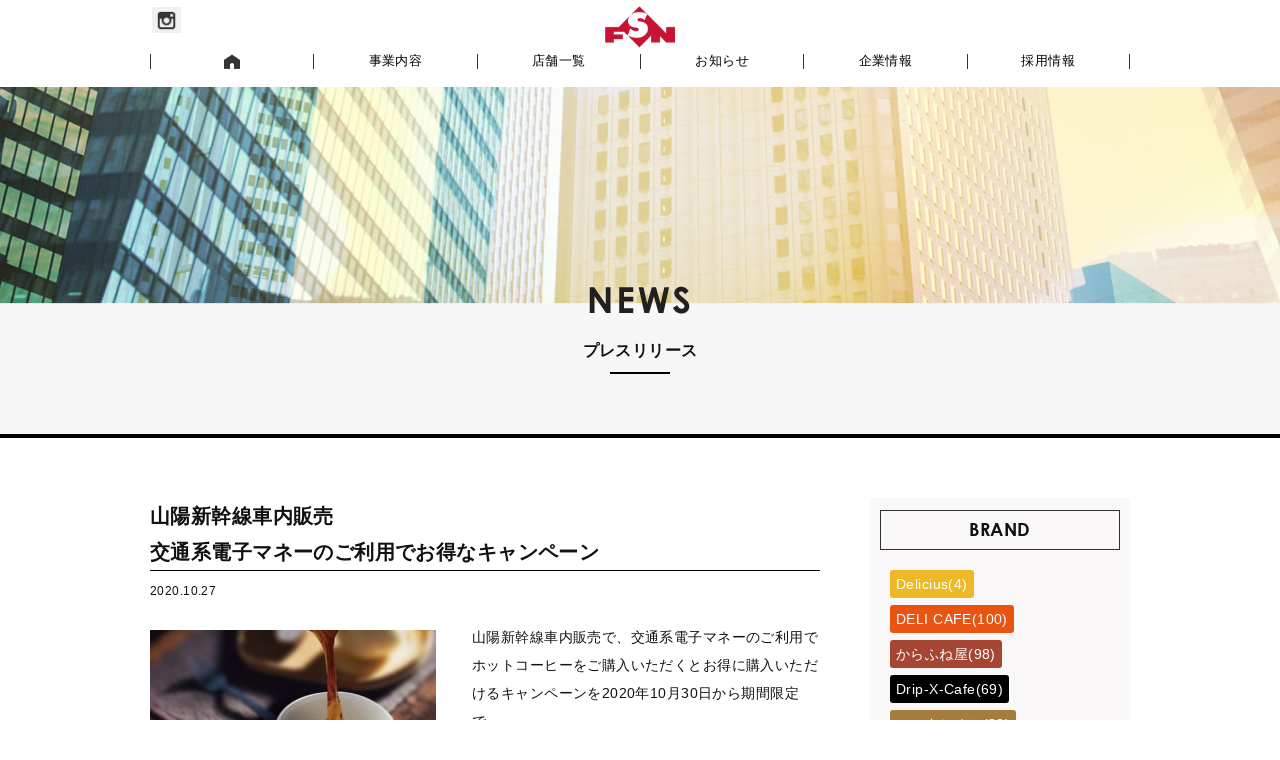

--- FILE ---
content_type: text/html; charset=UTF-8
request_url: https://www.jwfsn.com/news_company/%e3%83%97%e3%83%ac%e3%82%b9%e3%83%aa%e3%83%aa%e3%83%bc%e3%82%b9/page/8/
body_size: 13488
content:
<!DOCTYPE html>
<!--[if lt IE 9]><html class="ie8" lang="ja"><![endif]-->
<!--[if (gt IE 9)|!(IE)]>--><html lang="ja"><!--<![endif]-->
<head>
	<meta charset="utf-8" />
	<meta name="HandheldFriendly" content="True" />
	<meta name="MobileOptimized" content="320" />
	<meta name="format-detection" content="telephone=no" />
	<meta name="viewport" content="width=device-width, initial-scale=1.0, maximum-scale=1.0" />
	<meta name="description" content="ＪＲ西日本の物販飲食グループは、全ての方に笑顔で満足いただきたいという願いから私たちはつねに「食」の進化企業を目指します。" />
	<meta name="keywords" content="JR西日本フードサービス,ジェイアール西日本フードサービスネット,DRIPX,DRIP-X-COFFEE,DELICAFE,からふねや,エスタシオンカフェ,麺家,EKIBACON,やまや,こみち,葵茶屋,自由亭,走る日本市,新幹線,delicius,駅弁" />
	
	<link rel="stylesheet" href="https://www.jwfsn.com/wp-content/themes/fcvanilla/css/style.css" />
	<link rel="stylesheet" href="https://www.jwfsn.com/wp-content/themes/fcvanilla/css/style02.css" />
	<link rel="stylesheet" href="https://www.jwfsn.com/wp-content/themes/fcvanilla/css/font.css" />
	<link rel="stylesheet" href="https://www.jwfsn.com/wp-content/themes/fcvanilla/css/jquery.bxslider.css">
		
	<!--[if IE]>
		<meta http-equiv="X-UA-Compatible" content="IE=edge,chrome=1" />
		<meta http-equiv="cleartype" content="on" />
	<![endif]-->
	<!--[if lt IE 9]>
		<script src="https://www.jwfsn.com/wp-content/themes/fcvanilla/js/html5shiv.min.js"></script>
		<script src="https://www.jwfsn.com/wp-content/themes/fcvanilla/js/IE9.min.js"></script>
		<script src="https://www.jwfsn.com/wp-content/themes/fcvanilla/js/respond.min.js"></script>
	<![endif]-->
	
		<!-- All in One SEO 4.3.3 - aioseo.com -->
		<title>プレスリリース | 株式会社ジェイアール西日本フードサービスネット - Part 8</title>
		<meta name="robots" content="noindex, nofollow, max-image-preview:large" />
		<link rel="canonical" href="https://www.jwfsn.com/news_company/%e3%83%97%e3%83%ac%e3%82%b9%e3%83%aa%e3%83%aa%e3%83%bc%e3%82%b9/page/8/" />
		<link rel="prev" href="https://www.jwfsn.com/news_company/%e3%83%97%e3%83%ac%e3%82%b9%e3%83%aa%e3%83%aa%e3%83%bc%e3%82%b9/page/7/" />
		<link rel="next" href="https://www.jwfsn.com/news_company/%e3%83%97%e3%83%ac%e3%82%b9%e3%83%aa%e3%83%aa%e3%83%bc%e3%82%b9/page/9/" />
		<meta name="generator" content="All in One SEO (AIOSEO) 4.3.3 " />
		<script type="application/ld+json" class="aioseo-schema">
			{"@context":"https:\/\/schema.org","@graph":[{"@type":"BreadcrumbList","@id":"https:\/\/www.jwfsn.com\/news_company\/%e3%83%97%e3%83%ac%e3%82%b9%e3%83%aa%e3%83%aa%e3%83%bc%e3%82%b9\/page\/8\/#breadcrumblist","itemListElement":[{"@type":"ListItem","@id":"https:\/\/www.jwfsn.com\/#listItem","position":1,"item":{"@type":"WebPage","@id":"https:\/\/www.jwfsn.com\/","name":"\u30db\u30fc\u30e0","description":"\uff2a\uff32\u897f\u65e5\u672c\u306e\u7269\u8ca9\u98f2\u98df\u30b0\u30eb\u30fc\u30d7\u306f\u3001\u5168\u3066\u306e\u65b9\u306b\u7b11\u9854\u3067\u6e80\u8db3\u3044\u305f\u3060\u304d\u305f\u3044\u3068\u3044\u3046\u9858\u3044\u304b\u3089\u79c1\u305f\u3061\u306f\u3064\u306d\u306b\u300c\u98df\u300d\u306e\u9032\u5316\u4f01\u696d\u3092\u76ee\u6307\u3057\u307e\u3059\u3002 - Part 8","url":"https:\/\/www.jwfsn.com\/"},"nextItem":"https:\/\/www.jwfsn.com\/news_company\/%e3%83%97%e3%83%ac%e3%82%b9%e3%83%aa%e3%83%aa%e3%83%bc%e3%82%b9\/#listItem"},{"@type":"ListItem","@id":"https:\/\/www.jwfsn.com\/news_company\/%e3%83%97%e3%83%ac%e3%82%b9%e3%83%aa%e3%83%aa%e3%83%bc%e3%82%b9\/#listItem","position":2,"item":{"@type":"WebPage","@id":"https:\/\/www.jwfsn.com\/news_company\/%e3%83%97%e3%83%ac%e3%82%b9%e3%83%aa%e3%83%aa%e3%83%bc%e3%82%b9\/","name":"\u30d7\u30ec\u30b9\u30ea\u30ea\u30fc\u30b9","url":"https:\/\/www.jwfsn.com\/news_company\/%e3%83%97%e3%83%ac%e3%82%b9%e3%83%aa%e3%83%aa%e3%83%bc%e3%82%b9\/"},"previousItem":"https:\/\/www.jwfsn.com\/#listItem"}]},{"@type":"CollectionPage","@id":"https:\/\/www.jwfsn.com\/news_company\/%e3%83%97%e3%83%ac%e3%82%b9%e3%83%aa%e3%83%aa%e3%83%bc%e3%82%b9\/page\/8\/#collectionpage","url":"https:\/\/www.jwfsn.com\/news_company\/%e3%83%97%e3%83%ac%e3%82%b9%e3%83%aa%e3%83%aa%e3%83%bc%e3%82%b9\/page\/8\/","name":"\u30d7\u30ec\u30b9\u30ea\u30ea\u30fc\u30b9 | \u682a\u5f0f\u4f1a\u793e\u30b8\u30a7\u30a4\u30a2\u30fc\u30eb\u897f\u65e5\u672c\u30d5\u30fc\u30c9\u30b5\u30fc\u30d3\u30b9\u30cd\u30c3\u30c8 - Part 8","inLanguage":"ja","isPartOf":{"@id":"https:\/\/www.jwfsn.com\/#website"},"breadcrumb":{"@id":"https:\/\/www.jwfsn.com\/news_company\/%e3%83%97%e3%83%ac%e3%82%b9%e3%83%aa%e3%83%aa%e3%83%bc%e3%82%b9\/page\/8\/#breadcrumblist"}},{"@type":"Organization","@id":"https:\/\/www.jwfsn.com\/#organization","name":"\u682a\u5f0f\u4f1a\u793e\u30b8\u30a7\u30a4\u30a2\u30fc\u30eb\u897f\u65e5\u672c\u30d5\u30fc\u30c9\u30b5\u30fc\u30d3\u30b9\u30cd\u30c3\u30c8","url":"https:\/\/www.jwfsn.com\/"},{"@type":"WebSite","@id":"https:\/\/www.jwfsn.com\/#website","url":"https:\/\/www.jwfsn.com\/","name":"\u682a\u5f0f\u4f1a\u793e\u30b8\u30a7\u30a4\u30a2\u30fc\u30eb\u897f\u65e5\u672c\u30d5\u30fc\u30c9\u30b5\u30fc\u30d3\u30b9\u30cd\u30c3\u30c8","description":"\u682a\u5f0f\u4f1a\u793e\u30b8\u30a7\u30a4\u30a2\u30fc\u30eb\u897f\u65e5\u672c\u30d5\u30fc\u30c9\u30b5\u30fc\u30d3\u30b9\u30cd\u30c3\u30c8","inLanguage":"ja","publisher":{"@id":"https:\/\/www.jwfsn.com\/#organization"}}]}
		</script>
		<!-- All in One SEO -->

		<!-- This site uses the Google Analytics by MonsterInsights plugin v8.13.1 - Using Analytics tracking - https://www.monsterinsights.com/ -->
							<script src="//www.googletagmanager.com/gtag/js?id=UA-99220535-1"  data-cfasync="false" data-wpfc-render="false" type="text/javascript" async></script>
			<script data-cfasync="false" data-wpfc-render="false" type="text/javascript">
				var mi_version = '8.13.1';
				var mi_track_user = true;
				var mi_no_track_reason = '';
				
								var disableStrs = [
															'ga-disable-UA-99220535-1',
									];

				/* Function to detect opted out users */
				function __gtagTrackerIsOptedOut() {
					for (var index = 0; index < disableStrs.length; index++) {
						if (document.cookie.indexOf(disableStrs[index] + '=true') > -1) {
							return true;
						}
					}

					return false;
				}

				/* Disable tracking if the opt-out cookie exists. */
				if (__gtagTrackerIsOptedOut()) {
					for (var index = 0; index < disableStrs.length; index++) {
						window[disableStrs[index]] = true;
					}
				}

				/* Opt-out function */
				function __gtagTrackerOptout() {
					for (var index = 0; index < disableStrs.length; index++) {
						document.cookie = disableStrs[index] + '=true; expires=Thu, 31 Dec 2099 23:59:59 UTC; path=/';
						window[disableStrs[index]] = true;
					}
				}

				if ('undefined' === typeof gaOptout) {
					function gaOptout() {
						__gtagTrackerOptout();
					}
				}
								window.dataLayer = window.dataLayer || [];

				window.MonsterInsightsDualTracker = {
					helpers: {},
					trackers: {},
				};
				if (mi_track_user) {
					function __gtagDataLayer() {
						dataLayer.push(arguments);
					}

					function __gtagTracker(type, name, parameters) {
						if (!parameters) {
							parameters = {};
						}

						if (parameters.send_to) {
							__gtagDataLayer.apply(null, arguments);
							return;
						}

						if (type === 'event') {
							
														parameters.send_to = monsterinsights_frontend.ua;
							__gtagDataLayer(type, name, parameters);
													} else {
							__gtagDataLayer.apply(null, arguments);
						}
					}

					__gtagTracker('js', new Date());
					__gtagTracker('set', {
						'developer_id.dZGIzZG': true,
											});
															__gtagTracker('config', 'UA-99220535-1', {"forceSSL":"true"} );
										window.gtag = __gtagTracker;										(function () {
						/* https://developers.google.com/analytics/devguides/collection/analyticsjs/ */
						/* ga and __gaTracker compatibility shim. */
						var noopfn = function () {
							return null;
						};
						var newtracker = function () {
							return new Tracker();
						};
						var Tracker = function () {
							return null;
						};
						var p = Tracker.prototype;
						p.get = noopfn;
						p.set = noopfn;
						p.send = function () {
							var args = Array.prototype.slice.call(arguments);
							args.unshift('send');
							__gaTracker.apply(null, args);
						};
						var __gaTracker = function () {
							var len = arguments.length;
							if (len === 0) {
								return;
							}
							var f = arguments[len - 1];
							if (typeof f !== 'object' || f === null || typeof f.hitCallback !== 'function') {
								if ('send' === arguments[0]) {
									var hitConverted, hitObject = false, action;
									if ('event' === arguments[1]) {
										if ('undefined' !== typeof arguments[3]) {
											hitObject = {
												'eventAction': arguments[3],
												'eventCategory': arguments[2],
												'eventLabel': arguments[4],
												'value': arguments[5] ? arguments[5] : 1,
											}
										}
									}
									if ('pageview' === arguments[1]) {
										if ('undefined' !== typeof arguments[2]) {
											hitObject = {
												'eventAction': 'page_view',
												'page_path': arguments[2],
											}
										}
									}
									if (typeof arguments[2] === 'object') {
										hitObject = arguments[2];
									}
									if (typeof arguments[5] === 'object') {
										Object.assign(hitObject, arguments[5]);
									}
									if ('undefined' !== typeof arguments[1].hitType) {
										hitObject = arguments[1];
										if ('pageview' === hitObject.hitType) {
											hitObject.eventAction = 'page_view';
										}
									}
									if (hitObject) {
										action = 'timing' === arguments[1].hitType ? 'timing_complete' : hitObject.eventAction;
										hitConverted = mapArgs(hitObject);
										__gtagTracker('event', action, hitConverted);
									}
								}
								return;
							}

							function mapArgs(args) {
								var arg, hit = {};
								var gaMap = {
									'eventCategory': 'event_category',
									'eventAction': 'event_action',
									'eventLabel': 'event_label',
									'eventValue': 'event_value',
									'nonInteraction': 'non_interaction',
									'timingCategory': 'event_category',
									'timingVar': 'name',
									'timingValue': 'value',
									'timingLabel': 'event_label',
									'page': 'page_path',
									'location': 'page_location',
									'title': 'page_title',
								};
								for (arg in args) {
																		if (!(!args.hasOwnProperty(arg) || !gaMap.hasOwnProperty(arg))) {
										hit[gaMap[arg]] = args[arg];
									} else {
										hit[arg] = args[arg];
									}
								}
								return hit;
							}

							try {
								f.hitCallback();
							} catch (ex) {
							}
						};
						__gaTracker.create = newtracker;
						__gaTracker.getByName = newtracker;
						__gaTracker.getAll = function () {
							return [];
						};
						__gaTracker.remove = noopfn;
						__gaTracker.loaded = true;
						window['__gaTracker'] = __gaTracker;
					})();
									} else {
										console.log("");
					(function () {
						function __gtagTracker() {
							return null;
						}

						window['__gtagTracker'] = __gtagTracker;
						window['gtag'] = __gtagTracker;
					})();
									}
			</script>
				<!-- / Google Analytics by MonsterInsights -->
		<link rel='stylesheet' id='wp-block-library-css' href='https://www.jwfsn.com/wp-includes/css/dist/block-library/style.min.css' type='text/css' media='all' />
<link rel='stylesheet' id='classic-theme-styles-css' href='https://www.jwfsn.com/wp-includes/css/classic-themes.min.css' type='text/css' media='all' />
<style id='global-styles-inline-css' type='text/css'>
body{--wp--preset--color--black: #000000;--wp--preset--color--cyan-bluish-gray: #abb8c3;--wp--preset--color--white: #ffffff;--wp--preset--color--pale-pink: #f78da7;--wp--preset--color--vivid-red: #cf2e2e;--wp--preset--color--luminous-vivid-orange: #ff6900;--wp--preset--color--luminous-vivid-amber: #fcb900;--wp--preset--color--light-green-cyan: #7bdcb5;--wp--preset--color--vivid-green-cyan: #00d084;--wp--preset--color--pale-cyan-blue: #8ed1fc;--wp--preset--color--vivid-cyan-blue: #0693e3;--wp--preset--color--vivid-purple: #9b51e0;--wp--preset--gradient--vivid-cyan-blue-to-vivid-purple: linear-gradient(135deg,rgba(6,147,227,1) 0%,rgb(155,81,224) 100%);--wp--preset--gradient--light-green-cyan-to-vivid-green-cyan: linear-gradient(135deg,rgb(122,220,180) 0%,rgb(0,208,130) 100%);--wp--preset--gradient--luminous-vivid-amber-to-luminous-vivid-orange: linear-gradient(135deg,rgba(252,185,0,1) 0%,rgba(255,105,0,1) 100%);--wp--preset--gradient--luminous-vivid-orange-to-vivid-red: linear-gradient(135deg,rgba(255,105,0,1) 0%,rgb(207,46,46) 100%);--wp--preset--gradient--very-light-gray-to-cyan-bluish-gray: linear-gradient(135deg,rgb(238,238,238) 0%,rgb(169,184,195) 100%);--wp--preset--gradient--cool-to-warm-spectrum: linear-gradient(135deg,rgb(74,234,220) 0%,rgb(151,120,209) 20%,rgb(207,42,186) 40%,rgb(238,44,130) 60%,rgb(251,105,98) 80%,rgb(254,248,76) 100%);--wp--preset--gradient--blush-light-purple: linear-gradient(135deg,rgb(255,206,236) 0%,rgb(152,150,240) 100%);--wp--preset--gradient--blush-bordeaux: linear-gradient(135deg,rgb(254,205,165) 0%,rgb(254,45,45) 50%,rgb(107,0,62) 100%);--wp--preset--gradient--luminous-dusk: linear-gradient(135deg,rgb(255,203,112) 0%,rgb(199,81,192) 50%,rgb(65,88,208) 100%);--wp--preset--gradient--pale-ocean: linear-gradient(135deg,rgb(255,245,203) 0%,rgb(182,227,212) 50%,rgb(51,167,181) 100%);--wp--preset--gradient--electric-grass: linear-gradient(135deg,rgb(202,248,128) 0%,rgb(113,206,126) 100%);--wp--preset--gradient--midnight: linear-gradient(135deg,rgb(2,3,129) 0%,rgb(40,116,252) 100%);--wp--preset--duotone--dark-grayscale: url('#wp-duotone-dark-grayscale');--wp--preset--duotone--grayscale: url('#wp-duotone-grayscale');--wp--preset--duotone--purple-yellow: url('#wp-duotone-purple-yellow');--wp--preset--duotone--blue-red: url('#wp-duotone-blue-red');--wp--preset--duotone--midnight: url('#wp-duotone-midnight');--wp--preset--duotone--magenta-yellow: url('#wp-duotone-magenta-yellow');--wp--preset--duotone--purple-green: url('#wp-duotone-purple-green');--wp--preset--duotone--blue-orange: url('#wp-duotone-blue-orange');--wp--preset--font-size--small: 13px;--wp--preset--font-size--medium: 20px;--wp--preset--font-size--large: 36px;--wp--preset--font-size--x-large: 42px;--wp--preset--spacing--20: 0.44rem;--wp--preset--spacing--30: 0.67rem;--wp--preset--spacing--40: 1rem;--wp--preset--spacing--50: 1.5rem;--wp--preset--spacing--60: 2.25rem;--wp--preset--spacing--70: 3.38rem;--wp--preset--spacing--80: 5.06rem;}:where(.is-layout-flex){gap: 0.5em;}body .is-layout-flow > .alignleft{float: left;margin-inline-start: 0;margin-inline-end: 2em;}body .is-layout-flow > .alignright{float: right;margin-inline-start: 2em;margin-inline-end: 0;}body .is-layout-flow > .aligncenter{margin-left: auto !important;margin-right: auto !important;}body .is-layout-constrained > .alignleft{float: left;margin-inline-start: 0;margin-inline-end: 2em;}body .is-layout-constrained > .alignright{float: right;margin-inline-start: 2em;margin-inline-end: 0;}body .is-layout-constrained > .aligncenter{margin-left: auto !important;margin-right: auto !important;}body .is-layout-constrained > :where(:not(.alignleft):not(.alignright):not(.alignfull)){max-width: var(--wp--style--global--content-size);margin-left: auto !important;margin-right: auto !important;}body .is-layout-constrained > .alignwide{max-width: var(--wp--style--global--wide-size);}body .is-layout-flex{display: flex;}body .is-layout-flex{flex-wrap: wrap;align-items: center;}body .is-layout-flex > *{margin: 0;}:where(.wp-block-columns.is-layout-flex){gap: 2em;}.has-black-color{color: var(--wp--preset--color--black) !important;}.has-cyan-bluish-gray-color{color: var(--wp--preset--color--cyan-bluish-gray) !important;}.has-white-color{color: var(--wp--preset--color--white) !important;}.has-pale-pink-color{color: var(--wp--preset--color--pale-pink) !important;}.has-vivid-red-color{color: var(--wp--preset--color--vivid-red) !important;}.has-luminous-vivid-orange-color{color: var(--wp--preset--color--luminous-vivid-orange) !important;}.has-luminous-vivid-amber-color{color: var(--wp--preset--color--luminous-vivid-amber) !important;}.has-light-green-cyan-color{color: var(--wp--preset--color--light-green-cyan) !important;}.has-vivid-green-cyan-color{color: var(--wp--preset--color--vivid-green-cyan) !important;}.has-pale-cyan-blue-color{color: var(--wp--preset--color--pale-cyan-blue) !important;}.has-vivid-cyan-blue-color{color: var(--wp--preset--color--vivid-cyan-blue) !important;}.has-vivid-purple-color{color: var(--wp--preset--color--vivid-purple) !important;}.has-black-background-color{background-color: var(--wp--preset--color--black) !important;}.has-cyan-bluish-gray-background-color{background-color: var(--wp--preset--color--cyan-bluish-gray) !important;}.has-white-background-color{background-color: var(--wp--preset--color--white) !important;}.has-pale-pink-background-color{background-color: var(--wp--preset--color--pale-pink) !important;}.has-vivid-red-background-color{background-color: var(--wp--preset--color--vivid-red) !important;}.has-luminous-vivid-orange-background-color{background-color: var(--wp--preset--color--luminous-vivid-orange) !important;}.has-luminous-vivid-amber-background-color{background-color: var(--wp--preset--color--luminous-vivid-amber) !important;}.has-light-green-cyan-background-color{background-color: var(--wp--preset--color--light-green-cyan) !important;}.has-vivid-green-cyan-background-color{background-color: var(--wp--preset--color--vivid-green-cyan) !important;}.has-pale-cyan-blue-background-color{background-color: var(--wp--preset--color--pale-cyan-blue) !important;}.has-vivid-cyan-blue-background-color{background-color: var(--wp--preset--color--vivid-cyan-blue) !important;}.has-vivid-purple-background-color{background-color: var(--wp--preset--color--vivid-purple) !important;}.has-black-border-color{border-color: var(--wp--preset--color--black) !important;}.has-cyan-bluish-gray-border-color{border-color: var(--wp--preset--color--cyan-bluish-gray) !important;}.has-white-border-color{border-color: var(--wp--preset--color--white) !important;}.has-pale-pink-border-color{border-color: var(--wp--preset--color--pale-pink) !important;}.has-vivid-red-border-color{border-color: var(--wp--preset--color--vivid-red) !important;}.has-luminous-vivid-orange-border-color{border-color: var(--wp--preset--color--luminous-vivid-orange) !important;}.has-luminous-vivid-amber-border-color{border-color: var(--wp--preset--color--luminous-vivid-amber) !important;}.has-light-green-cyan-border-color{border-color: var(--wp--preset--color--light-green-cyan) !important;}.has-vivid-green-cyan-border-color{border-color: var(--wp--preset--color--vivid-green-cyan) !important;}.has-pale-cyan-blue-border-color{border-color: var(--wp--preset--color--pale-cyan-blue) !important;}.has-vivid-cyan-blue-border-color{border-color: var(--wp--preset--color--vivid-cyan-blue) !important;}.has-vivid-purple-border-color{border-color: var(--wp--preset--color--vivid-purple) !important;}.has-vivid-cyan-blue-to-vivid-purple-gradient-background{background: var(--wp--preset--gradient--vivid-cyan-blue-to-vivid-purple) !important;}.has-light-green-cyan-to-vivid-green-cyan-gradient-background{background: var(--wp--preset--gradient--light-green-cyan-to-vivid-green-cyan) !important;}.has-luminous-vivid-amber-to-luminous-vivid-orange-gradient-background{background: var(--wp--preset--gradient--luminous-vivid-amber-to-luminous-vivid-orange) !important;}.has-luminous-vivid-orange-to-vivid-red-gradient-background{background: var(--wp--preset--gradient--luminous-vivid-orange-to-vivid-red) !important;}.has-very-light-gray-to-cyan-bluish-gray-gradient-background{background: var(--wp--preset--gradient--very-light-gray-to-cyan-bluish-gray) !important;}.has-cool-to-warm-spectrum-gradient-background{background: var(--wp--preset--gradient--cool-to-warm-spectrum) !important;}.has-blush-light-purple-gradient-background{background: var(--wp--preset--gradient--blush-light-purple) !important;}.has-blush-bordeaux-gradient-background{background: var(--wp--preset--gradient--blush-bordeaux) !important;}.has-luminous-dusk-gradient-background{background: var(--wp--preset--gradient--luminous-dusk) !important;}.has-pale-ocean-gradient-background{background: var(--wp--preset--gradient--pale-ocean) !important;}.has-electric-grass-gradient-background{background: var(--wp--preset--gradient--electric-grass) !important;}.has-midnight-gradient-background{background: var(--wp--preset--gradient--midnight) !important;}.has-small-font-size{font-size: var(--wp--preset--font-size--small) !important;}.has-medium-font-size{font-size: var(--wp--preset--font-size--medium) !important;}.has-large-font-size{font-size: var(--wp--preset--font-size--large) !important;}.has-x-large-font-size{font-size: var(--wp--preset--font-size--x-large) !important;}
.wp-block-navigation a:where(:not(.wp-element-button)){color: inherit;}
:where(.wp-block-columns.is-layout-flex){gap: 2em;}
.wp-block-pullquote{font-size: 1.5em;line-height: 1.6;}
</style>
<link rel='stylesheet' id='-css' href='https://www.jwfsn.com/wp-content/themes/fcvanilla/style.css' type='text/css' media='all' />
<script type='text/javascript' src='https://www.jwfsn.com/wp-content/plugins/google-analytics-for-wordpress/assets/js/frontend-gtag.min.js' id='monsterinsights-frontend-script-js'></script>
<script data-cfasync="false" data-wpfc-render="false" type="text/javascript" id='monsterinsights-frontend-script-js-extra'>/* <![CDATA[ */
var monsterinsights_frontend = {"js_events_tracking":"true","download_extensions":"doc,pdf,ppt,zip,xls,docx,pptx,xlsx","inbound_paths":"[]","home_url":"https:\/\/www.jwfsn.com","hash_tracking":"false","ua":"UA-99220535-1","v4_id":""};/* ]]> */
</script>
<script type='text/javascript' src='https://www.jwfsn.com/wp-includes/js/jquery/jquery.min.js' id='jquery-core-js'></script>
<script type='text/javascript' src='https://www.jwfsn.com/wp-includes/js/jquery/jquery-migrate.min.js' id='jquery-migrate-js'></script>
<link rel="https://api.w.org/" href="https://www.jwfsn.com/wp-json/" /><link rel="icon" href="https://www.jwfsn.com/wp-content/uploads/2017/03/favicon.png" sizes="32x32" />
<link rel="icon" href="https://www.jwfsn.com/wp-content/uploads/2017/03/favicon.png" sizes="192x192" />
<link rel="apple-touch-icon" href="https://www.jwfsn.com/wp-content/uploads/2017/03/favicon.png" />
<meta name="msapplication-TileImage" content="https://www.jwfsn.com/wp-content/uploads/2017/03/favicon.png" />
	<style>
	.list-tags a.color-brand-2{ background-color:#000000} .box-news dt .cate.shop.color-brand-2{ background-color:#000000} .top-color-brand-2{ background-color:#000000;
			display: inline-block;
			border-radius: 3px;
			color: #FFF;
			font-size: 11px;
			font-weight: bold;
			padding: 0 5px;
			line-height: 23px;

			} .list-tags a.color-brand-3{ background-color:#a54634} .box-news dt .cate.shop.color-brand-3{ background-color:#a54634} .top-color-brand-3{ background-color:#a54634;
			display: inline-block;
			border-radius: 3px;
			color: #FFF;
			font-size: 11px;
			font-weight: bold;
			padding: 0 5px;
			line-height: 23px;

			} .list-tags a.color-brand-4{ background-color:#e95413} .box-news dt .cate.shop.color-brand-4{ background-color:#e95413} .top-color-brand-4{ background-color:#e95413;
			display: inline-block;
			border-radius: 3px;
			color: #FFF;
			font-size: 11px;
			font-weight: bold;
			padding: 0 5px;
			line-height: 23px;

			} .list-tags a.color-brand-10{ background-color:#a1141a} .box-news dt .cate.shop.color-brand-10{ background-color:#a1141a} .top-color-brand-10{ background-color:#a1141a;
			display: inline-block;
			border-radius: 3px;
			color: #FFF;
			font-size: 11px;
			font-weight: bold;
			padding: 0 5px;
			line-height: 23px;

			} .list-tags a.color-brand-11{ background-color:#ec9700} .box-news dt .cate.shop.color-brand-11{ background-color:#ec9700} .top-color-brand-11{ background-color:#ec9700;
			display: inline-block;
			border-radius: 3px;
			color: #FFF;
			font-size: 11px;
			font-weight: bold;
			padding: 0 5px;
			line-height: 23px;

			} .list-tags a.color-brand-22{ background-color:#000000} .box-news dt .cate.shop.color-brand-22{ background-color:#000000} .top-color-brand-22{ background-color:#000000;
			display: inline-block;
			border-radius: 3px;
			color: #FFF;
			font-size: 11px;
			font-weight: bold;
			padding: 0 5px;
			line-height: 23px;

			} .list-tags a.color-brand-29{ background-color:#a47d3a} .box-news dt .cate.shop.color-brand-29{ background-color:#a47d3a} .top-color-brand-29{ background-color:#a47d3a;
			display: inline-block;
			border-radius: 3px;
			color: #FFF;
			font-size: 11px;
			font-weight: bold;
			padding: 0 5px;
			line-height: 23px;

			} .list-tags a.color-brand-30{ background-color:#b54128} .box-news dt .cate.shop.color-brand-30{ background-color:#b54128} .top-color-brand-30{ background-color:#b54128;
			display: inline-block;
			border-radius: 3px;
			color: #FFF;
			font-size: 11px;
			font-weight: bold;
			padding: 0 5px;
			line-height: 23px;

			} .list-tags a.color-brand-31{ background-color:#0099cb} .box-news dt .cate.shop.color-brand-31{ background-color:#0099cb} .top-color-brand-31{ background-color:#0099cb;
			display: inline-block;
			border-radius: 3px;
			color: #FFF;
			font-size: 11px;
			font-weight: bold;
			padding: 0 5px;
			line-height: 23px;

			} .list-tags a.color-brand-32{ background-color:#006599} .box-news dt .cate.shop.color-brand-32{ background-color:#006599} .top-color-brand-32{ background-color:#006599;
			display: inline-block;
			border-radius: 3px;
			color: #FFF;
			font-size: 11px;
			font-weight: bold;
			padding: 0 5px;
			line-height: 23px;

			} .list-tags a.color-brand-33{ background-color:#346633} .box-news dt .cate.shop.color-brand-33{ background-color:#346633} .top-color-brand-33{ background-color:#346633;
			display: inline-block;
			border-radius: 3px;
			color: #FFF;
			font-size: 11px;
			font-weight: bold;
			padding: 0 5px;
			line-height: 23px;

			} .list-tags a.color-brand-39{ background-color:#f45e84} .box-news dt .cate.shop.color-brand-39{ background-color:#f45e84} .top-color-brand-39{ background-color:#f45e84;
			display: inline-block;
			border-radius: 3px;
			color: #FFF;
			font-size: 11px;
			font-weight: bold;
			padding: 0 5px;
			line-height: 23px;

			} .list-tags a.color-brand-83{ background-color:#edb926} .box-news dt .cate.shop.color-brand-83{ background-color:#edb926} .top-color-brand-83{ background-color:#edb926;
			display: inline-block;
			border-radius: 3px;
			color: #FFF;
			font-size: 11px;
			font-weight: bold;
			padding: 0 5px;
			line-height: 23px;

			} 	</style>

  <script>
  (function(i,s,o,g,r,a,m){i['GoogleAnalyticsObject']=r;i[r]=i[r]||function(){
  (i[r].q=i[r].q||[]).push(arguments)},i[r].l=1*new Date();a=s.createElement(o),
  m=s.getElementsByTagName(o)[0];a.async=1;a.src=g;m.parentNode.insertBefore(a,m)
  })(window,document,'script','https://www.google-analytics.com/analytics.js','ga');

  ga('create', 'UA-96553417-3', 'auto');
  ga('require', 'displayfeatures');
  ga('send', 'pageview');

</script>
<!-- Google tag (gtag.js) -->
<script async src="https://www.googletagmanager.com/gtag/js?id=G-11D7QJD071"></script>
<script>
  window.dataLayer = window.dataLayer || [];
  function gtag(){dataLayer.push(arguments);}
  gtag('js', new Date());

  gtag('config', 'G-11D7QJD071');
</script>





</head>
<body>
		<div class="wrapper ">
		<div id="fb-root"></div>
		<script>(function(d, s, id) {
		  var js, fjs = d.getElementsByTagName(s)[0];
		  if (d.getElementById(id)) return;
		  js = d.createElement(s); js.id = id;
		  js.src = "//connect.facebook.net/ja_JP/sdk.js#xfbml=1&version=v2.8&appId=1485339501767155";
		  fjs.parentNode.insertBefore(js, fjs);
		}(document, 'script', 'facebook-jssdk'));</script>

		<header class="site-header  static " id="header">
  <div class="header-inner">
    <div class="header-top">
      <h1 class="logo"><a href="https://www.jwfsn.com" class="trans"><img src="https://www.jwfsn.com/wp-content/themes/fcvanilla/img/common/logo.png" alt="FSN" width="70" /></a></h1>

	        <ul class="navbar-top list-inline hide-mobile">
        <!--<li><a class="trans" href="https://www.facebook.com/purser.fsn/" target="blank"><img src="https://www.jwfsn.com/wp-content/themes/fcvanilla/img/common/ico_fb.png" alt=" " /></a></li>-->
        <li><a class="trans" href="https://www.instagram.com/purser.fsn/" target="blank"><img src="https://www.jwfsn.com/wp-content/themes/fcvanilla/img/common/ico_ins.png" alt=" " /></a></li>
        <!-- <li><a class="trans" href="http://shop.jwfsn.com/" target="blank"><img src="https://www.jwfsn.com/wp-content/themes/fcvanilla/img/common/ico_cart.png" alt=" " /></a></li> -->
      </ul>
			<!-- End .header-top -->
      <button class="btn-menu nav-toggle hide-pc">
        <span></span>
        <span></span>
        <span></span>
      </button>

			<!-- -瑞風ページのみ出力-->
			
			<!-- End .header-top -->
    </div><!-- End .header-top -->

    <nav class="main-nav" id="gnavi">
      <div class="nav-heading hide-pc"><img src="https://www.jwfsn.com/wp-content/themes/fcvanilla/img/common/logo_lg.png" alt="FSN" /></div>
      <ul class="menu clearfix">
        <li><a class="menu-item nav-home " href="https://www.jwfsn.com"><img src="https://www.jwfsn.com/wp-content/themes/fcvanilla/img/common/ico_home.png" alt="HOME"><span class="hide-pc">トップ</span></a></li>
        <li><a class="menu-item nav-business " href="https://www.jwfsn.com/business/">事業内容</a>
				<div class="nav-page-primary hide-mobile" id="menu-second">
          <ul>
            <li class="menu-item"><a href="https://www.jwfsn.com/business/cafe/"><img class="hide-mobile" src="https://www.jwfsn.com/wp-content/themes/fcvanilla/img/common/nav_cafe.png" alt=" " /><img class="hide-pc" src="https://www.jwfsn.com/wp-content/themes/fcvanilla/img/common/nav_cafe_sp.png" alt=" " /></a></li>
            <li class="menu-item"><a href="https://www.jwfsn.com/business/food/"><img class="hide-mobile" src="https://www.jwfsn.com/wp-content/themes/fcvanilla/img/common/nav_food.png" alt=" " /><img class="hide-pc" src="https://www.jwfsn.com/wp-content/themes/fcvanilla/img/common/nav_food_sp.png" alt=" " /></a></li>
            <li class="menu-item"><a href="https://www.jwfsn.com/business/ekiben/"><img class="hide-mobile" src="https://www.jwfsn.com/wp-content/themes/fcvanilla/img/common/nav_ekiben.png" alt=" " /><img class="hide-pc" src="https://www.jwfsn.com/wp-content/themes/fcvanilla/img/common/nav_ekiben_sp.png" alt=" " /></a></li>
            <!-- <li class="menu-item"><a href="http://twilightexpress-mizukaze.jp/" target="_blank"><img class="hide-mobile" src="https://www.jwfsn.com/wp-content/themes/fcvanilla/img/common/nav_mizukaze.png" alt=" " /><img class="hide-pc" src="https://www.jwfsn.com/wp-content/themes/fcvanilla/img/common/nav_mizukaze_sp.png" alt=" " /></a></li> -->
            <li class="menu-item"><a href="https://www.jwfsn.com/business/shinkansen_service/"><img class="hide-mobile" src="https://www.jwfsn.com/wp-content/themes/fcvanilla/img/common/nav_service.png" alt=" " /><img class="hide-pc" src="https://www.jwfsn.com/wp-content/themes/fcvanilla/img/common/nav_shinkansen_sp.png" alt=" " /></a></li>
            <!-- <li class="menu-item"><a href="https://www.jwfsn.com/business/netshop/"><img class="hide-mobile" src="https://www.jwfsn.com/wp-content/themes/fcvanilla/img/common/nav_shop.png" alt=" " /><img class="hide-pc" src="https://www.jwfsn.com/wp-content/themes/fcvanilla/img/common/nav_shop_sp.png" alt=" " /></a></li> -->
          </ul>
        </div><!-- end .nav-page-primary -->
				</li>
        <li>
            <a class="menu-item nav-shop " href="https://www.jwfsn.com/shop/">店舗一覧</a>
                        <div class="nav-page-primary hide-mobile col-4">
                <ul>
                  <li class="menu-item"><a href="https://www.jwfsn.com/shop/station/"><img src="https://www.jwfsn.com/wp-content/themes/fcvanilla/img/common/nav_station.png" alt="Station" /></a></li>
                  <li class="menu-item"><a href="https://www.jwfsn.com/shop/brand/"><img src="https://www.jwfsn.com/wp-content/themes/fcvanilla/img/common/nav_brand.png" alt="Brand" /></a></li>
                  <li class="menu-item">&nbsp;</li>
                  <li class="menu-item">&nbsp;</li>
                </ul>
            </div>
                    </li>
        <li><a class="menu-item nav-news " href="https://www.jwfsn.com/news/">お知らせ</a></li>
        <li>
            <a class="menu-item nav-company " href="https://www.jwfsn.com/company/">企業情報</a>
                        <div class="nav-page-primary hide-mobile col-4">
                <ul>
                  <li class="menu-item"><a href="https://www.jwfsn.com/company/profile/"><img src="https://www.jwfsn.com/wp-content/themes/fcvanilla/img/common/nav_overview.png" alt="Overview" /></a></li>
                  <li class="menu-item"><a href="https://www.jwfsn.com/company/philosophy/"><img src="https://www.jwfsn.com/wp-content/themes/fcvanilla/img/common/nav_philosophy_n.png" alt="Philosophy" /></a></li>
                  <li class="menu-item"><a href="https://www.jwfsn.com/company/history/"><img src="https://www.jwfsn.com/wp-content/themes/fcvanilla/img/common/nav_history.png" alt="history" /></a></li>
                  <li class="menu-item"><a href="https://www.jwfsn.com/company/ir/"><img src="https://www.jwfsn.com/wp-content/themes/fcvanilla/img/common/nav_finance.png" alt="Finance" /></a></li>
                </ul>
            </div>
                    </li>
        <li>
            <a class="menu-item nav-recruit " href="https://www.jwfsn.com/recruit/">採用情報</a>
                        <div class="nav-page-primary hide-mobile col-4">
                <ul>
                  <!--<li class="menu-item"><a href="https://www.jwfsn.com/recruit/interview01/"><img src="https://www.jwfsn.com/wp-content/themes/fcvanilla/img/common/nav_voice01.png" alt="Voice01" /></a></li>-->
                  <li class="menu-item"><a href="https://www.jwfsn.com/recruit/interview02/"><img src="https://www.jwfsn.com/wp-content/themes/fcvanilla/img/common/nav_voice01.png" alt="Voice02" /></a></li>
                  <li class="menu-item"><a href="https://www.jwfsn.com/recruit/interview03/"><img src="https://www.jwfsn.com/wp-content/themes/fcvanilla/img/common/nav_voice02.png" alt="Voice03" /></a></li>
                  <li class="menu-item"><a href="https://www.jwfsn.com/recruit/interview04/"><img src="https://www.jwfsn.com/wp-content/themes/fcvanilla/img/common/nav_voice03.png" alt="Voice04" /></a></li>
                </ul>
            </div>
                    </li>
        <!--<li class="hide-pc">
            <a class="menu-item" href="https://www.jwfsn.com/business/shinkansen_service/ekiben_yoyaku/">駅弁予約</a>
        </li>-->
      </ul>
      <div class="nav-footer hide-pc container">
        <ul class="menu-second clearfix">
          <li class="menu-1"><a href="https://www.jwfsn.com/business/cafe/#a01"><img src="https://www.jwfsn.com/wp-content/themes/fcvanilla/img/common/menu01.png" alt=" " /></a></li>
          <li class="menu-2"><a href="https://www.jwfsn.com/business/cafe/#a02"><img src="https://www.jwfsn.com/wp-content/themes/fcvanilla/img/common/menu02.png" alt=" " /></a></li>
          <li class="menu-3"><a href="https://www.jwfsn.com/business/cafe/delicafe/"><img src="https://www.jwfsn.com/wp-content/themes/fcvanilla/img/common/menu03.png" alt=" " /></a></li>
          <li class="menu-4"><a href="https://www.jwfsn.com/business/cafe/#a03"><img src="https://www.jwfsn.com/wp-content/themes/fcvanilla/img/common/menu04.png" alt=" " /></a></li>
          <li class="menu-5"><a href="https://www.jwfsn.com/business/food/menya"><img src="https://www.jwfsn.com/wp-content/themes/fcvanilla/img/common/menu05.png" alt=" " /></a></li>
          <li class="menu-6"><a href="https://www.jwfsn.com/business/food/#a01"><img src="https://www.jwfsn.com/wp-content/themes/fcvanilla/img/common/menu06.png" alt=" " /></a></li>
          <li class="menu-7"><a href="https://www.jwfsn.com/business/food/ekiben/"><img src="https://www.jwfsn.com/wp-content/themes/fcvanilla/img/common/menu07.png" alt=" " /></a></li>
          <li class="menu-8"><a href="https://www.jwfsn.com/business/shinkansen_service/wagon/#nihonichi_new"><img src="https://www.jwfsn.com/wp-content/themes/fcvanilla/img/common/menu08.png" alt=" " /></a></li>
          <!-- <li class="menu-9"><a href="http://shop.jwfsn.com/" target="blank"><img src="https://www.jwfsn.com/wp-content/themes/fcvanilla/img/common/menu09.png" alt=" " /></a></li> -->
        </ul>
        <button type="button" class="btn-close"><img src="https://www.jwfsn.com/wp-content/themes/fcvanilla/img/common/btn_close_menu.png" alt="Close"></button>
      </div>

    </nav><!-- End #gnavi -->
  </div>
</header><!-- \#header :) -->
<div class="main-content box-gray pt-sp0" id="main">
<div class="page-title news mb0">
<div class="breadcrumb-page">
	<ul class="breadcrumb l-header-breadcrumb list-inline">
	  <li><a href="https://www.jwfsn.com"><img src="https://www.jwfsn.com/wp-content/themes/fcvanilla/img/common/ico_home_on.png" alt="HOME" width="14"></a></li>
	  <li><span class="page-current">お知らせ</span></li>
	</ul>
  </div>

<div class="cover"><img class="hide-mobile" src="https://www.jwfsn.com/wp-content/themes/fcvanilla/img/news/banner.jpg" alt="news" /><img class="hide-pc" src="https://www.jwfsn.com/wp-content/themes/fcvanilla/img/news/banner_sm.jpg" alt="BUSINESS" /></div>
</div><!-- End .page-title -->

<div class="container">
	<div class="page-name">
		<p class="name"><img src="https://www.jwfsn.com/wp-content/themes/fcvanilla/img/news/page-title.png" alt="NEWS" height="28" /></p>
		<h3 class="cm-ttl news-name">プレスリリース</h3>
	</div><!-- End .page-name -->
</div>
<section class="sec-news">
	<div class="container">
		<div class="tab-content current clearfix">
			<div class="content-detail">
														<article class="new-item">
						<h4 class="blk-title">山陽新幹線車内販売<br>交通系電子マネーのご利用でお得なキャンペーン</h4>
						<p class="entry-meta">2020.10.27</p>
						<div class="clearfix post-content">
							<div class="img-featured">
								<img src="https://www.jwfsn.com/wp-content/uploads/2020/10/photo1-3-286x196.jpg" class="attachment-news_thumb size-news_thumb wp-post-image" alt="" decoding="async" srcset="https://www.jwfsn.com/wp-content/uploads/2020/10/photo1-3-286x196.jpg 286w, https://www.jwfsn.com/wp-content/uploads/2020/10/photo1-3-670x458.jpg 670w" sizes="(max-width: 286px) 100vw, 286px" />							</div>
							<div class="post-excerpt">
								<p>山陽新幹線車内販売で、交通系電子マネーのご利用でホットコーヒーをご購入いただくとお得に購入いただけるキャンペーンを2020年10月30日から期間限定で...</p>
								<p class="read-more">---（<a class="link" href="https://www.jwfsn.com/news/201027-1">続きを読む</a>）</p>
								<div class="list-tags">
																	
									<a href="https://www.jwfsn.com/news_brand/%e6%96%b0%e5%b9%b9%e7%b7%9a%e8%bb%8a%e5%86%85%e8%b2%a9%e5%a3%b2/" class="post-tag black trans color-brand-39">新幹線車内販売</a>
									
																										<a href="https://www.jwfsn.com/news_company/%e3%83%97%e3%83%ac%e3%82%b9%e3%83%aa%e3%83%aa%e3%83%bc%e3%82%b9/" class="post-tag gray trans ">プレスリリース</a>
																	</div>
							</div>
						</div>
					</article>
														<article class="new-item">
						<h4 class="blk-title">Drip-X-Cafeホワイティうめだ泉の広場店<br> 「フルーツサワー」の飲み放題を開始します<br>～あわせて公式SNSページをフォローまたはタグ付け投稿でご飲食代がお得になるキャンペーンを実施</h4>
						<p class="entry-meta">2020.10.15</p>
						<div class="clearfix post-content">
							<div class="img-featured">
								<img src="https://www.jwfsn.com/wp-content/uploads/2020/10/photo1-2-286x196.jpg" class="attachment-news_thumb size-news_thumb wp-post-image" alt="" decoding="async" loading="lazy" srcset="https://www.jwfsn.com/wp-content/uploads/2020/10/photo1-2-286x196.jpg 286w, https://www.jwfsn.com/wp-content/uploads/2020/10/photo1-2-670x458.jpg 670w" sizes="(max-width: 286px) 100vw, 286px" />							</div>
							<div class="post-excerpt">
								<p>Drip-X-Cafeホワイティうめだ泉の広場店で、果実を楽しんでいただける「フルーツサワー」の飲み放題を開始します。また公式SNSページをフォローまたはタ...</p>
								<p class="read-more">---（<a class="link" href="https://www.jwfsn.com/news/drip-x-cafe%e3%83%9b%e3%83%af%e3%82%a4%e3%83%86%e3%82%a3%e3%81%86%e3%82%81%e3%81%a0%e6%b3%89%e3%81%ae%e5%ba%83%e5%a0%b4%e5%ba%97-%e3%80%8c%e3%83%95%e3%83%ab%e3%83%bc%e3%83%84%e3%82%b5%e3%83%af">続きを読む</a>）</p>
								<div class="list-tags">
																	
									<a href="https://www.jwfsn.com/news_brand/drip-x-cafe/" class="post-tag black trans color-brand-2">Drip-X-Cafe</a>
									
																										<a href="https://www.jwfsn.com/news_company/%e3%83%97%e3%83%ac%e3%82%b9%e3%83%aa%e3%83%aa%e3%83%bc%e3%82%b9/" class="post-tag gray trans ">プレスリリース</a>
																	</div>
							</div>
						</div>
					</article>
														<article class="new-item">
						<h4 class="blk-title">自由亭（新梅田食道街内）でテイクアウト販売を開始します ～モバイルオーダー（スマホ注文）にも対応～</h4>
						<p class="entry-meta">2020.10.12</p>
						<div class="clearfix post-content">
							<div class="img-featured">
								<img src="https://www.jwfsn.com/wp-content/uploads/2020/10/photo1-1-286x196.jpg" class="attachment-news_thumb size-news_thumb wp-post-image" alt="" decoding="async" loading="lazy" srcset="https://www.jwfsn.com/wp-content/uploads/2020/10/photo1-1-286x196.jpg 286w, https://www.jwfsn.com/wp-content/uploads/2020/10/photo1-1-670x458.jpg 670w" sizes="(max-width: 286px) 100vw, 286px" />							</div>
							<div class="post-excerpt">
								<p>10月14日より、自由亭においてモバイルオーダー対応のテイクアウト販売を開始します。 【商品一覧】 ハンバーグ弁当　850円 チーズハンバーグ弁当　890...</p>
								<p class="read-more">---（<a class="link" href="https://www.jwfsn.com/news/201012-3">続きを読む</a>）</p>
								<div class="list-tags">
																	
									<a href="https://www.jwfsn.com/news_brand/other/" class="post-tag black trans color-brand-33">その他</a>
									
																										<a href="https://www.jwfsn.com/news_company/%e3%83%97%e3%83%ac%e3%82%b9%e3%83%aa%e3%83%aa%e3%83%bc%e3%82%b9/" class="post-tag gray trans ">プレスリリース</a>
																	</div>
							</div>
						</div>
					</article>
														<article class="new-item">
						<h4 class="blk-title">スマホからのテイクアウト注文がお得に！モバイルオーダー限定キャンペーンを10月14日より開始 ～さらに、「スクラッチチャンス」で合計600名様にエコバッグをその場でプレゼント～</h4>
						<p class="entry-meta">2020.10.12</p>
						<div class="clearfix post-content">
							<div class="img-featured">
								<img src="https://www.jwfsn.com/wp-content/uploads/2020/08/190110_02-306x180-286x180.jpg" class="attachment-news_thumb size-news_thumb wp-post-image" alt="" decoding="async" loading="lazy" />							</div>
							<div class="post-excerpt">
								<p>モバイルオーダー限定でテイクアウトをお得にご利用いただけるキャンペーンを、2020年10月14日より開始することをお知らせします。 【キャンペーン概要...</p>
								<p class="read-more">---（<a class="link" href="https://www.jwfsn.com/news/201012-2">続きを読む</a>）</p>
								<div class="list-tags">
																	
									<a href="https://www.jwfsn.com/news_brand/other/" class="post-tag black trans color-brand-33">その他</a>
									
																										<a href="https://www.jwfsn.com/news_company/%e3%83%97%e3%83%ac%e3%82%b9%e3%83%aa%e3%83%aa%e3%83%bc%e3%82%b9/" class="post-tag gray trans ">プレスリリース</a>
																	</div>
							</div>
						</div>
					</article>
														<article class="new-item">
						<h4 class="blk-title">秋を感じるパフェ「モンブランMont Blanc」が登場！ 10月9日からDrip-X-Cafe一部店舗にて販売</h4>
						<p class="entry-meta">2020.10.06</p>
						<div class="clearfix post-content">
							<div class="img-featured">
								<img src="https://www.jwfsn.com/wp-content/uploads/2020/09/photo2_news-1-286x196.jpg" class="attachment-news_thumb size-news_thumb wp-post-image" alt="" decoding="async" loading="lazy" srcset="https://www.jwfsn.com/wp-content/uploads/2020/09/photo2_news-1-286x196.jpg 286w, https://www.jwfsn.com/wp-content/uploads/2020/09/photo2_news-1-670x458.jpg 670w" sizes="(max-width: 286px) 100vw, 286px" />							</div>
							<div class="post-excerpt">
								<p>「Drip-X-Cafe」の一部店舗において、10月9日から栗を味わう秋の提案として「モンブランMont Blanc」を期間限定で販売します。 【商品情報】 マロンペー...</p>
								<p class="read-more">---（<a class="link" href="https://www.jwfsn.com/news/201006-2">続きを読む</a>）</p>
								<div class="list-tags">
																	
									<a href="https://www.jwfsn.com/news_brand/drip-x-cafe/" class="post-tag black trans color-brand-2">Drip-X-Cafe</a>
									
																										<a href="https://www.jwfsn.com/news_company/%e3%83%97%e3%83%ac%e3%82%b9%e3%83%aa%e3%83%aa%e3%83%bc%e3%82%b9/" class="post-tag gray trans ">プレスリリース</a>
																	</div>
							</div>
						</div>
					</article>
														<article class="new-item">
						<h4 class="blk-title">山陽新幹線車内販売 「せとうち広島フェア」を期間限定で開催します</h4>
						<p class="entry-meta">2020.10.01</p>
						<div class="clearfix post-content">
							<div class="img-featured">
								<img src="https://www.jwfsn.com/wp-content/uploads/2020/09/ﾐﾆﾄｰﾄ003-286x196.jpg" class="attachment-news_thumb size-news_thumb wp-post-image" alt="" decoding="async" loading="lazy" />							</div>
							<div class="post-excerpt">
								<p>山陽新幹線車内販売で「せとうち広島フェア」を開催します。 【開催期間】2020年10月8日～12月下旬（予定）</p>
								<p class="read-more">---（<a class="link" href="https://www.jwfsn.com/news/200930-5">続きを読む</a>）</p>
								<div class="list-tags">
																	
									<a href="https://www.jwfsn.com/news_brand/%e6%96%b0%e5%b9%b9%e7%b7%9a%e8%bb%8a%e5%86%85%e8%b2%a9%e5%a3%b2/" class="post-tag black trans color-brand-39">新幹線車内販売</a>
									
																										<a href="https://www.jwfsn.com/news_company/%e3%83%97%e3%83%ac%e3%82%b9%e3%83%aa%e3%83%aa%e3%83%bc%e3%82%b9/" class="post-tag gray trans ">プレスリリース</a>
																	</div>
							</div>
						</div>
					</article>
														<article class="new-item">
						<h4 class="blk-title">Drip-X-Cafeホワイティうめだ泉の広場店 商品試食モニターを募集します！</h4>
						<p class="entry-meta">2020.09.30</p>
						<div class="clearfix post-content">
							<div class="img-featured">
								<img src="https://www.jwfsn.com/wp-content/uploads/2020/09/photo2_news-1-286x196.jpg" class="attachment-news_thumb size-news_thumb wp-post-image" alt="" decoding="async" loading="lazy" srcset="https://www.jwfsn.com/wp-content/uploads/2020/09/photo2_news-1-286x196.jpg 286w, https://www.jwfsn.com/wp-content/uploads/2020/09/photo2_news-1-670x458.jpg 670w" sizes="(max-width: 286px) 100vw, 286px" />							</div>
							<div class="post-excerpt">
								<p>Drip-X-Cafeホワイティうめだ泉の広場店で取り扱うインパクト絶大な商品をより多くの方に知っていただくため、商品試食モニターを募集いたします。 【詳...</p>
								<p class="read-more">---（<a class="link" href="https://www.jwfsn.com/news/200930-3">続きを読む</a>）</p>
								<div class="list-tags">
																	
									<a href="https://www.jwfsn.com/news_brand/drip-x-cafe/" class="post-tag black trans color-brand-2">Drip-X-Cafe</a>
									
																										<a href="https://www.jwfsn.com/news_company/%e3%83%97%e3%83%ac%e3%82%b9%e3%83%aa%e3%83%aa%e3%83%bc%e3%82%b9/" class="post-tag gray trans ">プレスリリース</a>
																	</div>
							</div>
						</div>
					</article>
														<article class="new-item">
						<h4 class="blk-title">Drip-X-Cafeホワイティうめだ泉の広場店 テイクアウトに「デリチュース」が新登場！</h4>
						<p class="entry-meta">2020.09.30</p>
						<div class="clearfix post-content">
							<div class="img-featured">
								<img src="https://www.jwfsn.com/wp-content/uploads/2020/09/photo3_news-286x196.jpg" class="attachment-news_thumb size-news_thumb wp-post-image" alt="" decoding="async" loading="lazy" srcset="https://www.jwfsn.com/wp-content/uploads/2020/09/photo3_news-286x196.jpg 286w, https://www.jwfsn.com/wp-content/uploads/2020/09/photo3_news-670x458.jpg 670w" sizes="(max-width: 286px) 100vw, 286px" />							</div>
							<div class="post-excerpt">
								<p>Drip-X-Cafeホワイティうめだ泉の広場店で、大阪北摂の人気店「デリチュース」の商品の取り扱いを開始します。 【おすすめ商品（デリチュース）】 チー...</p>
								<p class="read-more">---（<a class="link" href="https://www.jwfsn.com/news/200930-4">続きを読む</a>）</p>
								<div class="list-tags">
																	
									<a href="https://www.jwfsn.com/news_brand/drip-x-cafe/" class="post-tag black trans color-brand-2">Drip-X-Cafe</a>
									
																										<a href="https://www.jwfsn.com/news_company/%e3%83%97%e3%83%ac%e3%82%b9%e3%83%aa%e3%83%aa%e3%83%bc%e3%82%b9/" class="post-tag gray trans ">プレスリリース</a>
																	</div>
							</div>
						</div>
					</article>
														<article class="new-item">
						<h4 class="blk-title">エキナカを含む飲食店舗に抗ウイルス措置を実施いたします</h4>
						<p class="entry-meta">2020.09.14</p>
						<div class="clearfix post-content">
							<div class="img-featured">
								<img src="https://www.jwfsn.com/wp-content/uploads/2020/08/190110_02-306x180-286x180.jpg" class="attachment-news_thumb size-news_thumb wp-post-image" alt="" decoding="async" loading="lazy" />							</div>
							<div class="post-excerpt">
								<p>お客様により一層安心して飲食をお楽しみいただくため、エキナカを含む当社の直営全店舗において、「抗ウイルス・抗菌措置」を実施することといたしまし...</p>
								<p class="read-more">---（<a class="link" href="https://www.jwfsn.com/news/%e3%82%a8%e3%82%ad%e3%83%8a%e3%82%ab%e3%82%92%e5%90%ab%e3%82%80%e9%a3%b2%e9%a3%9f%e5%ba%97%e8%88%97%e3%81%ab%e6%8a%97%e3%82%a6%e3%82%a4%e3%83%ab%e3%82%b9%e6%8e%aa%e7%bd%ae%e3%82%92%e5%ae%9f%e6%96%bd">続きを読む</a>）</p>
								<div class="list-tags">
																	
									<a href="https://www.jwfsn.com/news_brand/other/" class="post-tag black trans color-brand-33">その他</a>
									
																										<a href="https://www.jwfsn.com/news_company/%e3%83%97%e3%83%ac%e3%82%b9%e3%83%aa%e3%83%aa%e3%83%bc%e3%82%b9/" class="post-tag gray trans ">プレスリリース</a>
																	</div>
							</div>
						</div>
					</article>
														<article class="new-item">
						<h4 class="blk-title">Drip-X-Cafe一部店舗でデリバリーサービスをスタート</h4>
						<p class="entry-meta">2020.09.03</p>
						<div class="clearfix post-content">
							<div class="img-featured">
								<img src="https://www.jwfsn.com/wp-content/uploads/2020/09/200901d-286x196.jpg" class="attachment-news_thumb size-news_thumb wp-post-image" alt="" decoding="async" loading="lazy" srcset="https://www.jwfsn.com/wp-content/uploads/2020/09/200901d-286x196.jpg 286w, https://www.jwfsn.com/wp-content/uploads/2020/09/200901d-670x458.jpg 670w" sizes="(max-width: 286px) 100vw, 286px" />							</div>
							<div class="post-excerpt">
								<p>Drip-X-Cafe一部店舗でデリバリーサービスをスタートします。 【主な商品】 （中之島フェスティバル店） ・コッペパンサンド ・ホットドック （ホテルヴ...</p>
								<p class="read-more">---（<a class="link" href="https://www.jwfsn.com/news/drip-x-cafe%e4%b8%80%e9%83%a8%e5%ba%97%e8%88%97%e3%81%a7%e3%83%87%e3%83%aa%e3%83%90%e3%83%aa%e3%83%bc%e3%82%b5%e3%83%bc%e3%83%93%e3%82%b9%e3%82%92%e3%82%b9%e3%82%bf%e3%83%bc%e3%83%88">続きを読む</a>）</p>
								<div class="list-tags">
																	
									<a href="https://www.jwfsn.com/news_brand/drip-x-cafe/" class="post-tag black trans color-brand-2">Drip-X-Cafe</a>
									
																										<a href="https://www.jwfsn.com/news_company/%e3%83%97%e3%83%ac%e3%82%b9%e3%83%aa%e3%83%aa%e3%83%bc%e3%82%b9/" class="post-tag gray trans ">プレスリリース</a>
																	</div>
							</div>
						</div>
					</article>
								<div class="pagination-news">
						<ul>
		<li><a class="page-numbers" href="https://www.jwfsn.com/news_company/%e3%83%97%e3%83%ac%e3%82%b9%e3%83%aa%e3%83%aa%e3%83%bc%e3%82%b9/">1</a></li>
		<li><a class="page-numbers" href="https://www.jwfsn.com/news_company/%e3%83%97%e3%83%ac%e3%82%b9%e3%83%aa%e3%83%aa%e3%83%bc%e3%82%b9/?paged=2">2</a></li>
		<li><a class="page-numbers" href="https://www.jwfsn.com/news_company/%e3%83%97%e3%83%ac%e3%82%b9%e3%83%aa%e3%83%aa%e3%83%bc%e3%82%b9/?paged=3">3</a></li>
		<li><a class="page-numbers" href="https://www.jwfsn.com/news_company/%e3%83%97%e3%83%ac%e3%82%b9%e3%83%aa%e3%83%aa%e3%83%bc%e3%82%b9/?paged=4">4</a></li>
		<li><a class="page-numbers" href="https://www.jwfsn.com/news_company/%e3%83%97%e3%83%ac%e3%82%b9%e3%83%aa%e3%83%aa%e3%83%bc%e3%82%b9/?paged=5">5</a></li>
		<li><a class="page-numbers" href="https://www.jwfsn.com/news_company/%e3%83%97%e3%83%ac%e3%82%b9%e3%83%aa%e3%83%aa%e3%83%bc%e3%82%b9/?paged=6">6</a></li>
		<li><a class="page-numbers" href="https://www.jwfsn.com/news_company/%e3%83%97%e3%83%ac%e3%82%b9%e3%83%aa%e3%83%aa%e3%83%bc%e3%82%b9/?paged=7">7</a></li>
		<li><span aria-current="page" class="page-numbers current">8</span></li>
		<li><a class="page-numbers" href="https://www.jwfsn.com/news_company/%e3%83%97%e3%83%ac%e3%82%b9%e3%83%aa%e3%83%aa%e3%83%bc%e3%82%b9/?paged=9">9</a></li>
		<li><a class="page-numbers" href="https://www.jwfsn.com/news_company/%e3%83%97%e3%83%ac%e3%82%b9%e3%83%aa%e3%83%aa%e3%83%bc%e3%82%b9/?paged=10">10</a></li>
		<li><a class="page-numbers" href="https://www.jwfsn.com/news_company/%e3%83%97%e3%83%ac%e3%82%b9%e3%83%aa%e3%83%aa%e3%83%bc%e3%82%b9/?paged=11">11</a></li>
		<li><a class="page-numbers" href="https://www.jwfsn.com/news_company/%e3%83%97%e3%83%ac%e3%82%b9%e3%83%aa%e3%83%aa%e3%83%bc%e3%82%b9/?paged=12">12</a></li>
		<li><a class="page-numbers" href="https://www.jwfsn.com/news_company/%e3%83%97%e3%83%ac%e3%82%b9%e3%83%aa%e3%83%aa%e3%83%bc%e3%82%b9/?paged=13">13</a></li>
		<li><a class="page-numbers" href="https://www.jwfsn.com/news_company/%e3%83%97%e3%83%ac%e3%82%b9%e3%83%aa%e3%83%aa%e3%83%bc%e3%82%b9/?paged=14">14</a></li>
		<li><a class="page-numbers" href="https://www.jwfsn.com/news_company/%e3%83%97%e3%83%ac%e3%82%b9%e3%83%aa%e3%83%aa%e3%83%bc%e3%82%b9/?paged=15">15</a></li>
		<li><a class="page-numbers" href="https://www.jwfsn.com/news_company/%e3%83%97%e3%83%ac%e3%82%b9%e3%83%aa%e3%83%aa%e3%83%bc%e3%82%b9/?paged=16">16</a></li>
	</ul>
		<a href="https://www.jwfsn.com/news_company/%e3%83%97%e3%83%ac%e3%82%b9%e3%83%aa%e3%83%aa%e3%83%bc%e3%82%b9/page/9/" class="to-last-page"><span>次の１０件</span></a>
		<!--
	<ul class="pagenation">
				<li><a href="https://www.jwfsn.com/news_company/%e3%83%97%e3%83%ac%e3%82%b9%e3%83%aa%e3%83%aa%e3%83%bc%e3%82%b9/page/7/">&laquo;</a></li>
							<li><a class="page-numbers" href="https://www.jwfsn.com/news_company/%e3%83%97%e3%83%ac%e3%82%b9%e3%83%aa%e3%83%aa%e3%83%bc%e3%82%b9/">1</a></li>
					<li><a class="page-numbers" href="https://www.jwfsn.com/news_company/%e3%83%97%e3%83%ac%e3%82%b9%e3%83%aa%e3%83%aa%e3%83%bc%e3%82%b9/?paged=2">2</a></li>
					<li><a class="page-numbers" href="https://www.jwfsn.com/news_company/%e3%83%97%e3%83%ac%e3%82%b9%e3%83%aa%e3%83%aa%e3%83%bc%e3%82%b9/?paged=3">3</a></li>
					<li><a class="page-numbers" href="https://www.jwfsn.com/news_company/%e3%83%97%e3%83%ac%e3%82%b9%e3%83%aa%e3%83%aa%e3%83%bc%e3%82%b9/?paged=4">4</a></li>
					<li><a class="page-numbers" href="https://www.jwfsn.com/news_company/%e3%83%97%e3%83%ac%e3%82%b9%e3%83%aa%e3%83%aa%e3%83%bc%e3%82%b9/?paged=5">5</a></li>
					<li><a class="page-numbers" href="https://www.jwfsn.com/news_company/%e3%83%97%e3%83%ac%e3%82%b9%e3%83%aa%e3%83%aa%e3%83%bc%e3%82%b9/?paged=6">6</a></li>
					<li><a class="page-numbers" href="https://www.jwfsn.com/news_company/%e3%83%97%e3%83%ac%e3%82%b9%e3%83%aa%e3%83%aa%e3%83%bc%e3%82%b9/?paged=7">7</a></li>
					<li><span aria-current="page" class="page-numbers current">8</span></li>
					<li><a class="page-numbers" href="https://www.jwfsn.com/news_company/%e3%83%97%e3%83%ac%e3%82%b9%e3%83%aa%e3%83%aa%e3%83%bc%e3%82%b9/?paged=9">9</a></li>
					<li><a class="page-numbers" href="https://www.jwfsn.com/news_company/%e3%83%97%e3%83%ac%e3%82%b9%e3%83%aa%e3%83%aa%e3%83%bc%e3%82%b9/?paged=10">10</a></li>
					<li><a class="page-numbers" href="https://www.jwfsn.com/news_company/%e3%83%97%e3%83%ac%e3%82%b9%e3%83%aa%e3%83%aa%e3%83%bc%e3%82%b9/?paged=11">11</a></li>
					<li><a class="page-numbers" href="https://www.jwfsn.com/news_company/%e3%83%97%e3%83%ac%e3%82%b9%e3%83%aa%e3%83%aa%e3%83%bc%e3%82%b9/?paged=12">12</a></li>
					<li><a class="page-numbers" href="https://www.jwfsn.com/news_company/%e3%83%97%e3%83%ac%e3%82%b9%e3%83%aa%e3%83%aa%e3%83%bc%e3%82%b9/?paged=13">13</a></li>
					<li><a class="page-numbers" href="https://www.jwfsn.com/news_company/%e3%83%97%e3%83%ac%e3%82%b9%e3%83%aa%e3%83%aa%e3%83%bc%e3%82%b9/?paged=14">14</a></li>
					<li><a class="page-numbers" href="https://www.jwfsn.com/news_company/%e3%83%97%e3%83%ac%e3%82%b9%e3%83%aa%e3%83%aa%e3%83%bc%e3%82%b9/?paged=15">15</a></li>
					<li><a class="page-numbers" href="https://www.jwfsn.com/news_company/%e3%83%97%e3%83%ac%e3%82%b9%e3%83%aa%e3%83%aa%e3%83%bc%e3%82%b9/?paged=16">16</a></li>
						<li><a href="https://www.jwfsn.com/news_company/%e3%83%97%e3%83%ac%e3%82%b9%e3%83%aa%e3%83%aa%e3%83%bc%e3%82%b9/page/9/">&raquo;</a></li>
			</ul>
	-->
				</div>
			</div>
			
			<div class="sidebar">
	<aside>
		<div class="widget-tags">
			<h3 class="ft-century">BRAND</h3>
			<div class="content-bar">
				<ul class="list-tags">
										<li><a class="trans black color-brand-83" href="https://www.jwfsn.com/news_brand/delicius/">Delicius(4)</a></li>
										<li><a class="trans black color-brand-4" href="https://www.jwfsn.com/news_brand/delicafe/">DELI CAFE(100)</a></li>
										<li><a class="trans black color-brand-3" href="https://www.jwfsn.com/news_brand/%e3%81%8b%e3%82%89%e3%81%b5%e3%81%ad%e5%b1%8b/">からふね屋(98)</a></li>
										<li><a class="trans black color-brand-2" href="https://www.jwfsn.com/news_brand/drip-x-cafe/">Drip-X-Cafe(69)</a></li>
										<li><a class="trans black color-brand-29" href="https://www.jwfsn.com/news_brand/estacion/">エスタシオン(38)</a></li>
										<li><a class="trans black color-brand-10" href="https://www.jwfsn.com/news_brand/menya/">麺家(55)</a></li>
										<li><a class="trans black color-brand-30" href="https://www.jwfsn.com/news_brand/yamaya/">博多もつ鍋やまや(0)</a></li>
										<li><a class="trans black color-brand-11" href="https://www.jwfsn.com/news_brand/trip_meal/">旅弁当(205)</a></li>
										<li><a class="trans black color-brand-31" href="https://www.jwfsn.com/news_brand/hashiru_nipponichi/">走る日本市(10)</a></li>
										<li><a class="trans black color-brand-32" href="https://www.jwfsn.com/news_brand/netshop/">ネットショップ(7)</a></li>
										<li><a class="trans black color-brand-39" href="https://www.jwfsn.com/news_brand/%e6%96%b0%e5%b9%b9%e7%b7%9a%e8%bb%8a%e5%86%85%e8%b2%a9%e5%a3%b2/">新幹線車内販売(65)</a></li>
										<li><a class="trans black color-brand-33" href="https://www.jwfsn.com/news_brand/other/">その他(38)</a></li>
										<li><a class="trans black color-brand-22" href="https://www.jwfsn.com/news_brand/topic/">お知らせ(642)</a></li>
									</ul>
			</div>
		</div>
		<div class="widget-company">
			<h3 class="ft-century">COMPANY</h3>
			<div class="content-bar">
				<ul class="list-tags">
												<li><a class="trans gray" href="https://www.jwfsn.com/news_company/%e3%83%97%e3%83%ac%e3%82%b9%e3%83%aa%e3%83%aa%e3%83%bc%e3%82%b9/">プレスリリース(151)</a></li>
												<li><a class="trans gray" href="https://www.jwfsn.com/news_company/%e6%96%b0%e8%a6%8f%e4%ba%8b%e6%a5%ad/">新規事業(0)</a></li>
												<li><a class="trans gray" href="https://www.jwfsn.com/news_company/%e6%8e%a1%e7%94%a8%e6%83%85%e5%a0%b1/">採用情報(1)</a></li>
												<li><a class="trans gray" href="https://www.jwfsn.com/news_company/%e3%83%a1%e3%83%87%e3%82%a3%e3%82%a2%e6%83%85%e5%a0%b1/">メディア情報(9)</a></li>
												<li><a class="trans gray" href="https://www.jwfsn.com/news_company/%e3%81%8a%e7%9f%a5%e3%82%89%e3%81%9b/">お知らせ(515)</a></li>
											</ul>
				</div>
		</div>
	</aside>
	<aside>
		<div class="widget-cat-year">
			<h3 class="ft-century">YEAR</h3>
			<div class="content-bar">
				<ul>
															<li><a class="trans" href="https://www.jwfsn.com/news/2025/"><span>2025年(49)</span></a></li>
										<li><a class="trans" href="https://www.jwfsn.com/news/2024/"><span>2024年(60)</span></a></li>
										<li><a class="trans" href="https://www.jwfsn.com/news/2023/"><span>2023年(73)</span></a></li>
										<li><a class="trans" href="https://www.jwfsn.com/news/2022/"><span>2022年(107)</span></a></li>
										<li><a class="trans" href="https://www.jwfsn.com/news/2021/"><span>2021年(133)</span></a></li>
										<li><a class="trans" href="https://www.jwfsn.com/news/2020/"><span>2020年(86)</span></a></li>
										<li><a class="trans" href="https://www.jwfsn.com/news/2019/"><span>2019年(80)</span></a></li>
										<li><a class="trans" href="https://www.jwfsn.com/news/2018/"><span>2018年(85)</span></a></li>
										<li><a class="trans" href="https://www.jwfsn.com/news/2017/"><span>2017年(88)</span></a></li>
										<li><a class="trans" href="https://www.jwfsn.com/news/2016/"><span>2016年(26)</span></a></li>
									</ul>
			</div>
		</div>
	</aside>
</div><!-- END: sidebar -->		</div>
	</div>
</section>
</div>
<!-- End #main -->	<footer class="site-footer" id="footer">
  <a class="scroll-top" href="#" id="backtop"><img
      src="https://www.jwfsn.com/wp-content/themes/fcvanilla/img/common/scroll_top.png" alt="TOP" /></a>
  <div class="footer-top hide-mobile">
    <div class="container clearfix">
      <div class="sitemap">
        <ul class="clearfix">
          <li><a href="https://www.jwfsn.com"><img
                src="https://www.jwfsn.com/wp-content/themes/fcvanilla/img/common/ico_home_white.png" alt="HOME"></a></li>
          <li><a href="https://www.jwfsn.com/business/">事業内容</a>
            <ul>
              <li><a class="trans" href="https://www.jwfsn.com/business/cafe/">カフェ事業</a></li>
              <li><a class="trans" href="https://www.jwfsn.com/business/food/">フード事業</a></li>
              <!-- <li><a href="http://twilightexpress-mizukaze.jp/" target="_blank" class="trans">瑞風事業</a></li> -->
              <li><a class="trans" href="https://www.jwfsn.com/business/shinkansen_service/">新幹線車内サービス</a></li>
              <!-- <li><a class="trans" href="https://www.jwfsn.com/business/netshop/">ネットショップ</a></li> -->
            </ul>
          </li>
          <li><a href="https://www.jwfsn.com/shop/">店舗一覧</a>
            <ul>
              <li><a class="trans" href="https://www.jwfsn.com/shop/station/">駅別</a></li>
              <li><a class="trans" href="https://www.jwfsn.com/shop/brand/">ブランド別</a></li>
            </ul>
          </li>
          <li><a href="https://www.jwfsn.com/company/">企業情報</a>
            <ul>
              <li><a class="trans" href="https://www.jwfsn.com/company/profile/">会社概要</a></li>
              <li><a class="trans" href="https://www.jwfsn.com/company/philosophy/">Mission＆Value</a></li>
              <li><a class="trans" href="https://www.jwfsn.com/company/philosophy/#a01">代表メッセージ</a></li>
              <li><a class="trans" href="https://www.jwfsn.com/company/history/">沿革・組織図</a></li>
              <li><a class="trans" href="https://www.jwfsn.com/company/ir/">財務ハイライト</a></li>
              <li><a class="trans" href="https://www.westjr.co.jp/company/action/supplychain/"
                  target="_blank">JR西日本グループ<br>サプライチェーン方針<br>について</a></li>
              <li><a class="trans" href="https://www.jwfsn.com/company/privacy/">個人情報保護方針</a></li>
              <li><a class="trans" href="https://www.jwfsn.com/wp-content/uploads/2023/07/jinken.pdf">JR西日本グループ人権方針</a>
              </li>
            </ul>
          </li>
          <li><a href="https://www.jwfsn.com/recruit/">採用情報</a>
            <ul>
              <li><a class="trans" href="https://www.jwfsn.com/recruit/interview02/">先輩社員の声</a></li>
            </ul>
          </li>
          <li><a href="https://www.jwfsn.com/news/">お知らせ</a></li>
        </ul>
      </div><!-- End .sitemap -->
      <div class="foot-right">
        <ul class="brand list-inline">
          <li><a href="https://drip-x-cafe.com/" class="trans" target="blank"><img
                src="https://www.jwfsn.com/wp-content/themes/fcvanilla/img/common/thumb_brand01.jpg" alt=" " /></a></li>
          <li><a href="https://www.karafuneya.jp/" class="trans" target="blank"><img
                src="https://www.jwfsn.com/wp-content/themes/fcvanilla/img/common/thumb_brand02.jpg" alt=" " /></a></li>
          <li><a href="https://www.delicius.jp/" class="trans"><img
                src="https://www.jwfsn.com/wp-content/themes/fcvanilla/img/common/thumb_brand03.jpg" alt=" " /></a></li>
        </ul>
        <ul class="navbar-top list-inline">
          <!--<li><a class="trans" href="https://www.facebook.com/purser.fsn/" target="blank"><img src="https://www.jwfsn.com/wp-content/themes/fcvanilla/img/common/ico_fb.png" alt=" " /></a></li>-->
          <li><a class="trans" href="https://www.instagram.com/purser.fsn/" target="blank"><img
                src="https://www.jwfsn.com/wp-content/themes/fcvanilla/img/common/ico_ins.png" alt=" " /></a></li>
          <!-- <li><a class="trans" href="http://shop.jwfsn.com/" target="blank"><img src="https://www.jwfsn.com/wp-content/themes/fcvanilla/img/common/ico_cart.png" alt=" " /></a></li> -->
        </ul>
      </div><!-- End .categories -->
    </div>
  </div><!-- End .footer-top -->

  <div class="ft-contact"><small>お問い合わせ先</small>総務部・総務グループ　TEL. 06-6885-3573（代表）平日9:00～18:00</div>

  <div class="footer-bot">
    <h4><a href="https://www.jwfsn.com" class="trans"><img
          src="https://www.jwfsn.com/wp-content/themes/fcvanilla/img/common/logo_full.png" alt=" " /></a></h4>
    <ul class="f-banner">
      <li><a href="https://www.dailyservice.co.jp/" target="_blank"><img
            src="https://www.jwfsn.com/wp-content/themes/fcvanilla/img/common/f_ba_company01.jpg" alt=""></a></li>
      <li><a href="https://sn-kanazawa.net/" target="_blank"><img
            src="https://www.jwfsn.com/wp-content/themes/fcvanilla/img/common/f_ba_company02.jpg" alt=""></a></li>
      <li><a href="https://sn-okayama.co.jp/" target="_blank"><img
            src="https://www.jwfsn.com/wp-content/themes/fcvanilla/img/common/f_ba_company03.jpg" alt=""></a></li>
      <li><a href="https://www.sn-hiroshima.co.jp/" target="_blank"><img
            src="https://www.jwfsn.com/wp-content/themes/fcvanilla/img/common/f_ba_company04.jpg" alt=""></a></li>
      <li><a href="https://sn-fukuoka.com/" target="_blank"><img
            src="https://www.jwfsn.com/wp-content/themes/fcvanilla/img/common/f_ba_company05.jpg" alt=""></a></li>
      <li><a href="https://www.jfg-inc.com/" target="_blank"><img
            src="https://www.jwfsn.com/wp-content/themes/fcvanilla/img/common/f_ba_company06.jpg" alt=""></a></li>
    </ul>
    <p style="font-size: 0.7rem;margin: 7px 0 15px;" class="hide-pc"><u><a
          href="https://www.westjr.co.jp/company/action/supplychain/"
          target="_blank">JR西日本グループ<br>サプライチェーン方針について</a></u></p>
    <p style="font-size: 0.7rem;margin: 7px 0;" class="hide-pc"><u><a href="/company/privacy/">個人情報保護方針</a></u></p>
    <p style="font-size: 0.7rem;margin: 7px 0;" class="hide-pc"><u><a
          href="https://www.jwfsn.com/wp-content/uploads/2023/07/jinken.pdf">JR西日本グループ人権方針</a></u></p>
    <p class="copyright">copyrightc2016 WEST JAPAN RAILWAY FOOD SERVICE NET COMPANY all rights reserved.</p>
  </div>
</footer>
</div>
<div id="wwwwww" style="position:fixed;">
  00
</div>
<div id="qqqqqq" style="position:fixed;">
  00
</div>
<div id="scrollAmount" style="position:fixed;">
  00
</div>
<script src="https://ajax.googleapis.com/ajax/libs/jquery/3.7.1/jquery.min.js"></script>
<script src="https://www.jwfsn.com/wp-content/themes/fcvanilla/js/libs-plugins.min.js"></script>
<script src="https://www.jwfsn.com/wp-content/themes/fcvanilla/js/scripts.min.js"></script>
<script>
  $(function () {
    $('.main-nav .menu > li').hover(function () {
      $('.nav-page-primary').removeClass("onss");
      $(this).find('.nav-page-primary').addClass("onss");
    }, function () {

    });
  })
  $(document).click(function (event) {
    if (!$(event.target).closest('.main-nav .menu > li').length) {
      $('.nav-page-primary').removeClass("onss");
    } else {

    }
  });
</script>

<script>
  $(function () {
    var ua = navigator.userAgent;
    if (ua.indexOf('iPad') > 0 || ua.indexOf('Android') > 0) {
      $('head').prepend('<meta name="viewport" content="width=1000">');
    }
  });
</script>

<style media="screen">
  .nav-page-primary.onss {
    display: block;
  }
</style>

<script type='text/javascript' id='ajax-pagination-script-js-extra'>
/* <![CDATA[ */
var ajax_object = {"ajax_url":"https:\/\/www.jwfsn.com\/wp-admin\/admin-ajax.php","query_vars":"{\"paged\":\"8\",\"news_company\":\"%e3%83%97%e3%83%ac%e3%82%b9%e3%83%aa%e3%83%aa%e3%83%bc%e3%82%b9\"}"};
/* ]]> */
</script>
<script type='text/javascript' src='https://www.jwfsn.com/wp-content/plugins/ajax-pagination/ajax-pagination.js' id='ajax-pagination-script-js'></script>
</body>

</html>

--- FILE ---
content_type: text/css
request_url: https://www.jwfsn.com/wp-content/themes/fcvanilla/css/style.css
body_size: 27702
content:
@charset "UTF-8";
@font-face {
  font-family: 'CenturyGothic';
  src: url("../fonts/CenturyGothic.eot?#iefix") format("embedded-opentype"), url("../fonts/CenturyGothic.woff") format("woff"), url("../fonts/CenturyGothic.ttf") format("truetype"), url("../fonts/CenturyGothic.svg#CenturyGothic") format("svg");
  font-weight: normal;
  font-style: normal;
}
@font-face {
  font-family: 'CenturyGothic';
  src: url("../fonts/CenturyGothic-Bold.eot?#iefix") format("embedded-opentype"), url("../fonts/CenturyGothic-Bold.woff") format("woff"), url("../fonts/CenturyGothic-Bold.ttf") format("truetype"), url("../fonts/CenturyGothic-Bold.svg#CenturyGothic-Bold") format("svg");
  font-weight: 700;
  font-style: normal;
}
/* http://meyerweb.com/eric/tools/css/reset/
   v2.0 | 20110126
   License: none (public domain)
*/
html, body, div, span, applet, object, iframe,
h1, h2, h3, h4, h5, h6, p, blockquote, pre,
a, abbr, acronym, address, big, cite, code,
del, dfn, em, img, ins, kbd, q, s, samp,
small, strike, strong, sub, sup, tt, var,
b, u, i, center,
dl, dt, dd, ol, ul, li,
fieldset, form, label, legend,
table, caption, tbody, tfoot, thead, tr, th, td,
article, aside, canvas, details, embed,
figure, figcaption, footer, header, hgroup,
menu, nav, output, ruby, section, summary,
time, mark, audio, video {
  margin: 0;
  padding: 0;
  border: 0;
  font-size: 100%;
  /* font: inherit; */
  /* vertical-align: baseline; */
}

/* HTML5 display-role reset for older browsers */
article, aside, details, figcaption, figure,
footer, header, hgroup, menu, nav, section {
  display: block;
}

body {
  line-height: 1;
}

ol, ul {
  list-style: none;
  width: 100%;
}

blockquote, q {
  quotes: none;
}

blockquote:before, blockquote:after,
q:before, q:after {
  content: "";
  content: none;
}

table {
  border-collapse: collapse;
  border-spacing: 0;
}

*,
*:before,
*:after {
  -webkit-box-sizing: border-box;
  -moz-box-sizing: border-box;
  box-sizing: border-box;
}

.clearfix:before,
.clearfix:after {
  content: " ";
  display: table;
}

.clearfix:after {
  clear: both;
}

.clearfix {
  *zoom: 1;
}

/* Color */
/* -------------------------------------------------------------
  Sass CSS3 Mixins! The Cross-Browser CSS3 Sass Library
  By: Matthieu Aussaguel, http://www.mynameismatthieu.com, @matthieu_tweets

  List of CSS3 Sass Mixins File to be @imported and @included as you need

  The purpose of this library is to facilitate the use of CSS3 on different browsers avoiding HARD TO READ and NEVER
  ENDING css files

  note: All CSS3 Properties are being supported by Safari 5
  more info: http://www.findmebyip.com/litmus/#css3-properties

------------------------------------------------------------- */
/*===== COMMON =====*/
html, body {
  width: 100%;
  min-height: 100%;
}

body {
  background: #fff;
  font-family: "游ゴシック", YuGothic, "ヒラギノ角ゴ ProN W3", "Hiragino Kaku Gothic ProN", "メイリオ", Meiryo, sans-serif;
  font-size: 14px;
  font-weight: 400;
  -webkit-text-size-adjust: none;
  color: #111;
  line-height: 1.4444;
  letter-spacing: 0.03em;
}

.ft-serif {
  font-family: "小塚明朝 Pr6N", "Kozuka Mincho Pr6N", "ヒラギノ角ゴ Pro W3", "Hiragino Kaku Gothic Pro", "メイリオ", Meiryo, "ＭＳ Ｐゴシック", sans-serif;
}

a:link,
a:visited {
  color: #111;
  text-decoration: none;
  /* display: block; */
}

strong {
  font-weight: 600;
}

.trans {
  opacity: 1;
  -webkit-transition: all 0.1s linear;
  transition: all 0.1s linear;
}

.trans:hover {
  filter: alpha(opacity=80);
  -ms-filter: "progid:DXImageTransform.Microsoft.Alpha(Opacity=80)";
  -webkit-opacity: 0.8;
  -khtml-opacity: 0.8;
  -moz-opacity: 0.8;
  -ms-opacity: 0.8;
  -o-opacity: 0.8;
  opacity: 0.8;
}

.wrapper {
  width: 100%;
  min-width: 980px;
  overflow: hidden;
}

.container {
  width: 980px;
  margin-left: auto;
  margin-right: auto;
  margin-bottom: 50px;
}

section {
  margin-bottom: 40px;
}
.mizu_title {
    position: absolute;
    display: block;
    top: 60%;
    width: 100%;
}
@media only screen and (max-width: 768px) {
  body {
    font-size: 24px;
  }

  .wrapper {
    min-width: 320px;
  }

  .container {
    width: auto;
    padding-left: 4%;
    padding-right: 4%;
  }

  section {
    margin-bottom: 8%;
  }
}
/* Global Images */
img {
  display: inline-block;
  vertical-align: middle;
  max-width: 100%;
}

.imgc img {
  display: block;
  margin: 0 auto;
}

.hidden {
  display: none;
}

.clear {
  clear: both;
}

table {
  width: 100%;
}

.mb0 {
  margin-bottom: 0 !important;
}

.mt0 {
  margin-top: 0 !important;
}

.fl {
  float: left;
}

.fr {
  float: right;
}

.text-left {
  text-align: left;
}

.text-center {
  text-align: center;
}

.text-right {
  text-align: right;
}

.text-justify {
  text-align: justify;
}

.txt-indent,
.list-indent li {
  padding-left: 1em;
  text-indent: -1em;
}

.text-warning {
  color: #f00;
}

.list-inline > li {
  display: inline-block;
}

a, button, input[type=button], input[type=submit] {
  -webkit-touch-callout: none;
  -webkit-tap-highlight-color: transparent;
}

/* Global Table */
.tb {
  display: table;
}

.tb .tr {
  display: table-row;
}

.tb .th,
.tb .td {
  display: table-cell;
}

.tb.middle .th,
.tb.middle .td {
  vertical-align: middle;
}

/*20200309 瑞風*/
.top_box {
font-family :
YuMincho,    /* Mac用 */
'Yu Mincho', /* Windows用 */
serif;
}
.top_box {
    position: absolute;
    top: 18%;
    left: 9%;
}
.top_box em img {
    width: 110px;
    margin: 0 auto 2% 32%;
}
.top_box span {
    color: #fff;
    text-align: center;
    display: block;
    font-size: 20px;
    line-height: 1.3;
    margin-bottom: 2%;
    text-shadow: 0 0 30px #000000;
}
.top_box .top_txt {
    color: #fff;
    text-align: center;
    display: block;
    font-size: 50px;
    line-height: 1.3;
}
.container_mizu {
  width: 100%;
  margin-left: auto;
  margin-right: auto;
  margin-bottom: 50px;
}
.mizu_gr {
  background: #1C4937;
	font-family :
	YuMincho,    /* Mac用 */
	'Yu Mincho', /* Windows用 */
	serif;
}
.mizu_gr h2 {
  font-size: 36px;
  color: #fff;
  line-height: 0.8;
  text-align: center;
    padding: 7% 0 0 0;
    position: relative;
}
.gd_line:before {
    content: '';
    position: absolute;
    left: 0;
    right: 0;
    top: 103%;
    margin: 10px auto;
    width: 520px;
    height: 3px;
    background: #C1A01E;
}
.mizu_gr h2 span {
  font-size: 12px;
  color: #fff;
}
.mizu_gr h3 {
  font-size: 30px;
  color: #fff;
  line-height: 1.1;
  text-align: center;
  padding: 40px 0 30px 0;
}
.mizu_wh h3 {
  font-size: 30px;
  color: #fff;
  line-height: 1.1;
  text-align: center;
  padding: 40px 0 30px 0;
}
.mizu_gr h3 span {
  font-size: 22px;
  color: #fff;
}
.mizu_gr p {
  font-size: 14px;
  color: #fff;
  line-height: 1.8;
  text-align: center;
    padding: 2% 0 5% 0;
}
.mizu_gr .btn p {
    display: inline-block;
    border: 1px solid #fff;
    color: #fff;
    background-color: rgba(255, 255, 255, 0.15);
    /* opacity: 0.2; */
    font-weight: bold;
    width: 540px;
    text-align: center;
    padding: 11px 0;
    /* margin-top: 10px; */
    -webkit-transition: all 0.2s linear;
    /* transition: all 0.2s linear; */
    margin: 0 220px 104px;
}
.btn a {
  color: #fff;
}
.btn02 p {
    display: inline-block;
    border: 1px solid #fff;
    color: #fff;
    background-color: rgba(255, 255, 255, 0.15);
    /* opacity: 0.2; */
    font-weight: bold;
    width: 340px;
    text-align: center;
    padding: 11px 0;
    /* margin-top: 10px; */
    -webkit-transition: all 0.2s linear;
    /* transition: all 0.2s linear; */
    margin: 0 320px 104px;
}
.btn02 a {
  color: #fff;
}
.mizu-box01 {
  width: 980px;
    margin-left: auto;
    margin-right: auto;
    margin-bottom: 50px;
}
.mizu_gr ul li , .mizu_wh ul li{
  width: 48%;
  margin: 0 2% 2% 0;
  float: left;
}
.mizu_gr ul li:nth-child(2),.mizu_wh ul li:nth-child(2) {
  width: 49%;
  margin: 0 0 2% 0;
}
/* ひし形 */
#diamond {
    position: absolute!important;
    width: 0;
    height: 0;
    border: 74px solid transparent;
    border-bottom-color: #C1A01E;
    position: relative;
    top: 531px;
    left: 152px;
}
#diamond:after {
    content: '';
    position: absolute;
    left: -74px;
    top: 74px;
    width: 0;
    height: 0;
    border: 74px solid transparent;
    border-top-color: #C1A01E;
}
#diamond p {
    font-size: 18px;
    font-weight: bold;
    color: #fff;
    position: absolute;
    top: -27px;
    left: -100px;
    width: 200px;
    height: 200px;
    line-height: 200px;
    text-align: center;
    color: #fff;
    z-index: 1;
}

.mizu_wh {
  border-color: #F7F7F7;
	font-family :
	YuMincho,    /* Mac用 */
	'Yu Mincho', /* Windows用 */
	serif;
}
.mizu_wh h2 {
  font-size: 36px;
  color: #1C4937;
  line-height: 0.8;
  text-align: center;
    padding: 7% 0 0 0;
    position: relative;
}
.mizu_wh h2 span {
  font-size: 12px;
  color: #1C4937;
}
.credo {
  margin: 58px 0 73px 0;
}
.credo img {
  margin: 0 0 73px 0;
}
.credo p {
  font-size: 14px;
  text-align: center;
  line-height: 2.2;
}
.gd_txt01 {
    color: #C1A01E!important;
    padding: 90px 0 60px 0!important;
}
.gd_txt02 {
    color: #C1A01E!important;
    font-size: 30px!important;
    padding: 70px 0 30px 0!important;
}
.bg_img {
    display: inline-block;
    vertical-align: middle;
    max-width: 100%;
    top: 190px;
    opacity: 0.2;
    position: static;
}
.bg_img img {
    z-index: 999;
    margin: 223px 0 auto 0;
    position: absolute;
}
.icon_mizu img {
    float: none!important;
    margin: 0!important;
}
.crew_works {
  background-color: #fff;
  width: 980px;
    padding: 0 0 90px;
}
.crew_works02 {
    width: 980px;
    display: flex;
    display: -webkit-box;
    display: -webkit-flex;
    display: -ms-flexbox;
    -webkit-flex-wrap: wrap;
    -ms-flex-wrap: wrap;
    flex-wrap: wrap;
    /* justify-content: center; */
    /* align-items: center;*/
    margin-bottom: 1%;
}
.crew_box {
  width: 790px;
  margin: 0 95px;
}
.crew_works p {
    font-size: 14px;
    color: #1C4937;
    line-height: 1.8;
    text-align: center;
    padding: 2% 0 5% 0;
}
.mizu_voice{
    position: relative;
}
.mizu_voice p {
    font-size: 24px;
    color: #fff;
    position: absolute;
    top: 36px;
    left: 158px;
    line-height: 1.2;
}
.mizu_voice p::before{
    content: '';
    position: absolute;
    left: 0;
    right: 0;
    top: 63%;
    margin: 10px auto;
    width: 85px;
    height: 1px;
    background: #fff;
}
.mizu_voice p span {
  font-size: 12px;
}
.mizu_voice img {
  width: 100%;
  margin:;
  margin: 0 auto;
  display: block;
}
.pb70 {
  padding-bottom: 70px;
}
.fukuri_box {
    width: 790px;
    margin: 0 104px 10%;
    float: left;
}
.fukuri_txt01 {
  font-size: 22px;
  color: #1C4937;
  text-align: center;
}
.fukuri_txt02 {
  font-size: 14px;
}
.fukuri_txt03 {
  font-size: 14px;
  text-align: center;
}
.fukuri_box02 {
    width: 602px;
    margin: 0 194px 5%;
    float: left;
}
.mizu_name {
    color: #fff;
    font-size: 36px;
    position: absolute;
    top: 54%;
    left: 46%;
    line-height: 0.7;;
    font-family: YuMincho, /* Mac用 */ 'Yu Mincho', /* Windows用 */ serif;
    text-align: center;
}
.mizu_name02 {
  left: 38%;
}
.mizu_name span {
  color: #fff;
  font-size: 12px;
}
.mizu_name:before {
    content: '';
    position: absolute;
    left: -200px;
    /* right: 0; */
    top: 128%;
    margin: 10px auto;
    width: 520px;
    height: 3px;
    background: #C1A01E;
    text-align: center;
}
.mizu_name02:before {
    left: -126px;
}
.mt_135 {
  margin-top: 135px;
}
.mizu_recBox {
    border-collapse: collapse;
}
.mizu_recBox tr {
    border-bottom:  1px solid #1C4937;
    border-collapse: collapse;
}
.mizu_recBox tr:last-child {
    border-bottom: none!important;
    border-collapse: collapse;
}
.mizu_recBox tr td {
    border-bottom: 1px solid #1C4937;
    border-collapse: collapse;
    text-align: left;
    box-sizing: border-box;
    padding: 4% 1%;
    vertical-align: middle;
    background: #fff;
    width: 70%;
    margin: 4%;
    line-height: 1.8;
    font-size: 14px;
    color: #1C4937;
}
.mizu_recBox tr th {
  vertical-align: middle;
  font-size: 16px;
  color: #1C4937;
    font-weight: bold;
}
.mizu_recBox tr td:last-child {
    border-bottom: none!important;
    border-collapse: collapse;
}
.txt_center {
  text-align: center;
}
.crew_img img {
  margin: 7% 0 0 0;
}
.mb01 {
  margin-bottom: 10%
}
.crew_works02 img {
      width: 320px ;
}

.crew_works02 dl {
     float: left ;
     text-align: center ;
    margin-right: 10px;
    background-color: #c1a01e;
}
.crew_works02 dl:nth-child(3) {
    margin-right: 0px;
}
 .crew_works02 dt {
    float: left;
    clear: left;
    width: 320px;
    background-color: #C1A01E;
    font-weight: bold;
    color: #fff;
    font-size: 14px;
    line-height: 2;
    padding: 3%;
}
.crew_works02 dt span {
  font-size: 20px;
}
.crew_works02 dd {
     margin-left: 0px ;
     width: 320px ;
}
.pc { display: block !important; }
.sp { display: none !important; }
.mizu_koe {
    width: 980px;
    background: #fff;
    margin-top: -5px;
}
.mizu_voice {
  width: 790px;
}
.mizu_voice dd {
  width: 25%;
    display: inline-block;
}
.mizu_voice dl:nth-child(even) dd {
    width: 25%;
    margin-left: 611px;
    /* display: inline-block; */
}
.mizu_voice dl {
  width: 790px;
    margin: 50px 90px;
    height: 380px;
    position: relative;
}
.mizu_voice dl:nth-child(even) {
    width: 790px;
    margin: 50px 90px;
    /* height: 380px; */
    position: relative;
}
.mizu_voice dl dt {
    width: 79%;
    float: right;
    padding: 3%;
    color: #1C4937;
    font-size: 14px;
    margin-top: -58px;
    position: absolute;
    top: -19px;
    left: 210px;
    line-height: 1.7;
}
.mizu_voice dl:nth-child(even) dt {
    width: 79%;
    /* float: left; */
    padding: 3%;
    color: #1C4937;
    font-size: 14px;
    margin-top: -58px;
    position: absolute;
    top: -19px;
    left: -25px;
    line-height: 1.7;
    display: inline-block;
}
.mizu_voice dl dt strong {
  font-size: 24px;
}
.mizu_voice dl dt div {
    font-size: 22px;
    border-top: solid 2px #1c4937;
    margin-top: 2%;
    padding: 3% 0 1%;
}
.youtub_ewape {
    width: 100%;
    padding: 46% 0 0;
    overflow: hidden;
    position: relative;
}
.youtub_ewape iframe {
    width: 100%;
    position: absolute;
    top: 0;
    left: 0;
    height: atuo;
}
.iswg-base > div > div {
width: 16.6%!important;
padding: 0px!important;
}
.iswg-copyright-wrapper {
    display: none!important;
}
@media only screen and (max-width: 768px) {

  .pc { display: none !important; }
  .sp { display: block !important; }
  .mizu_name {
    color: #fff;
    font-size: 25px;
    position: absolute;
    top: 50%;
    left: 36%;
    text-align: center;
    line-height: 1;
    font-family: YuMincho, /* Mac用 */ 'Yu Mincho', /* Windows用 */ serif;
  }
  .mizu_name02 {
    left: 26%;

  }
  .mizu_name:before {
    background: none;
}
.crew_works {
    background-color: #fff;
    width: 90%;
    padding: 0 0 90px;
}

  .mizu_recBox td:last-child {
    border-bottom: solid 1px #ccc;
    width: 100%;
  }
  .mizu_recBox {
    width: 80%;
  }
  .mizu_recBox th,
  .mizu_recBox td {
　　border-bottom: none;
    display: block;
    width: 100%;
  }
.mizu_recBox {
    width: 100%;
}
.mizu_recBox tr td {
    border-bottom: 1px solid #1C4937;
    border-collapse: collapse;
    text-align: left;
    box-sizing: border-box;
    padding: 4% 1%;
    vertical-align: middle;
    background: #fff;
    margin: 4% 0px;
    line-height: 1.8;
    font-size: 14px;
    color: #1C4937;
}
.mizu_recBox td:last-child {
    border-bottom: none;
    width: 100%;
}
.mizu_recBox tr th {
    vertical-align: middle;
    font-size: 16px;
    color: #1C4937;
    font-weight: bold;
    margin: 12% 0 0;
    text-align: left;
}
.mt_135 {
    margin-top: 12%;
}

.crew_works02 dt {
clear: left;
float: left;
width: 10%;
}
.mizu-box01 {
    width: 100%;
    margin-left: auto;
    margin-right: auto;
    margin-bottom: 50px;
}
.crew_img img {
    /* width: 94%; */
    margin: 5% 0px;
}
.gd_txt02 {
    color: #C1A01E!important;
    font-size: 24px!important;
    13% 0 8% 0!important;
}
.gd_txt02 span {
  margin-top: 2%;
}
.mizu_wh h3 {
    text-align: center;
    line-height: 1.4;
}
.mizu_gr h3 {
    font-size: 24px
    text-align: center;
    line-height: 1.6;
}
.gd_txt01 {
    color: #C1A01E!important;
    padding: 14% 0 12% 0!important;
}
.crew_works02 img {
    width: 100%;
}
.crew_works02 {
    width: 100%;
    display: flex;
    display: -webkit-box;
    display: -webkit-flex;
    display: -ms-flexbox;
    -webkit-flex-wrap: wrap;
    -ms-flex-wrap: wrap;
    flex-wrap: wrap;
    /* justify-content: center; */
    /* align-items: center; */ */
    margin: 0 2%;
}
.crew_works02 dl {
    float: none;
    text-align: center;
    margin: 1%;
    background-color: #c1a01e;
    width: 100%;
}

.crew_works02 dl:after {
    display: block;
    clear: both;
    content: "";
}
.crew_works02 dd {
    margin-left: none;
        width: 43%;
    display: inline-block;
}
.crew_works02 dt {
    width: 57%;
    float: right;
    text-align: left;
    font-size: 12px;
    padding: 2%;
}
.crew_works02 dt span {
    font-size: 18px;
}
.mizu_koe {
    width: 98%;
    background: #fff;
    margin-top: -5px;
    margin: 0 1% -5px;
}
.mizu_voice dl {
    width: 100%;
    display: block;
    margin: 0 auto;
    position: relative;
    height: auto;
    float: none;
}
.mizu_voice dd {
    width: 32%;
    display: inline-block;
}
.mizu_voice dl dt {
    width: 100%;
    float: none;
    padding: 0;
    color: #1C4937;
    font-size: 14px;
    /* margin-top: 39%; */
    position: relative;
    top: 0;
    left: 0;
    line-height: 1.8;
    text-align: center;
    margin: 0 auto;
}

.mizu_voice dl:nth-child(even) {
    width: 100%;
    margin: 0 13%;
    position: relative;
    height: auto;
}
.mizu_voice dl:nth-child(even) dd {
    width: 32%;
    margin-left: 0;
    display: inline-block;
}
.mizu_voice dl:nth-child(even) dt {
    width: 80%;
    float: none;
    padding: 5%;
    color: #1C4937;
    font-size: 14px;
    /* margin-top: 39%; */
    /* position: absolute; */
    top: 100%;
    left: -16%;
    line-height: 1.7;
    text-align: center;
    margin: 0 5%;
}
.mizu_voice {
  width: 100%;
}
.mizu_voice dd {
    width: 100%;
    margin: 0 auto;
    display: block;
    position: relative;
    float: none;
}
.mizu_gr p {
    font-size: 3.2vw;
    color: #fff;
    line-height: 1.8;
    text-align: center;
    padding: 2% 0 5% 0;
}
.credo img {
    margin: 0 0 7% 0;
}
.credo p {
    font-size: 14px;
    text-align: left;
    line-height: 2.2;
}
.mizu_gr p {
    font-size: 3.2vw;
    color: #fff;
    line-height: 1.8;
    text-align: center;
    padding: 2% 0 5% 0;
}
.fukuri_box img {
    display: inline-block;
    vertical-align: middle;
    width: 100%;
}
.fukuri_box ul li img {
    display: inline-block;
    vertical-align: middle;
    width: 100%;
}
.mizu_wh h2 {
    font-size: 6.5vw;
    color: #1C4937;
    line-height: 0.8;
    text-align: center;
    padding: 7% 0 0 0;
    position: relative;
}
.fukuri_box02 ul li img {
    display: inline-block;
    vertical-align: middle;
    width: 100%;
}
.crew_box p {
    color: #1c4937;
}
.mizu_title {
    position: absolute;
    display: block;
    top: 39%;
    width: 100%;
}
.iswg-base > div > div {
    width: 50%!important;
    padding: 0px!important;
}

}









@media only screen and (max-width: 767px) {
  .hide-mobile {
    visibility: hidden !important;
    display: none !important;
  }
}
@media only screen and (min-width: 768px) {
  .hide-pc {
    visibility: hidden !important;
    display: none !important;
  }
}
@media print {
  .hide-pc {
    visibility: hidden !important;
    display: none !important;
  }
}
@media (max-width: 750px) {
  body {
    font-size: 24px;
  }
}
@media (max-width: 749px) {
  body {
    font-size: 23.968px;
  }
}
@media (max-width: 748px) {
  body {
    font-size: 23.936px;
  }
}
@media (max-width: 747px) {
  body {
    font-size: 23.904px;
  }
}
@media (max-width: 746px) {
  body {
    font-size: 23.872px;
  }
}
@media (max-width: 745px) {
  body {
    font-size: 23.84px;
  }
}
@media (max-width: 744px) {
  body {
    font-size: 23.808px;
  }
}
@media (max-width: 743px) {
  body {
    font-size: 23.776px;
  }
}
@media (max-width: 742px) {
  body {
    font-size: 23.744px;
  }
}
@media (max-width: 741px) {
  body {
    font-size: 23.712px;
  }
}
@media (max-width: 740px) {
  body {
    font-size: 23.68px;
  }
}
@media (max-width: 739px) {
  body {
    font-size: 23.648px;
  }
}
@media (max-width: 738px) {
  body {
    font-size: 23.616px;
  }
}
@media (max-width: 737px) {
  body {
    font-size: 23.584px;
  }
}
@media (max-width: 736px) {
  body {
    font-size: 23.552px;
  }
}
@media (max-width: 735px) {
  body {
    font-size: 23.52px;
  }
}
@media (max-width: 734px) {
  body {
    font-size: 23.488px;
  }
}
@media (max-width: 733px) {
  body {
    font-size: 23.456px;
  }
}
@media (max-width: 732px) {
  body {
    font-size: 23.424px;
  }
}
@media (max-width: 731px) {
  body {
    font-size: 23.392px;
  }
}
@media (max-width: 730px) {
  body {
    font-size: 23.36px;
  }
}
@media (max-width: 729px) {
  body {
    font-size: 23.328px;
  }
}
@media (max-width: 728px) {
  body {
    font-size: 23.296px;
  }
}
@media (max-width: 727px) {
  body {
    font-size: 23.264px;
  }
}
@media (max-width: 726px) {
  body {
    font-size: 23.232px;
  }
}
@media (max-width: 725px) {
  body {
    font-size: 23.2px;
  }
}
@media (max-width: 724px) {
  body {
    font-size: 23.168px;
  }
}
@media (max-width: 723px) {
  body {
    font-size: 23.136px;
  }
}
@media (max-width: 722px) {
  body {
    font-size: 23.104px;
  }
}
@media (max-width: 721px) {
  body {
    font-size: 23.072px;
  }
}
@media (max-width: 720px) {
  body {
    font-size: 23.04px;
  }
}
@media (max-width: 719px) {
  body {
    font-size: 23.008px;
  }
}
@media (max-width: 718px) {
  body {
    font-size: 22.976px;
  }
}
@media (max-width: 717px) {
  body {
    font-size: 22.944px;
  }
}
@media (max-width: 716px) {
  body {
    font-size: 22.912px;
  }
}
@media (max-width: 715px) {
  body {
    font-size: 22.88px;
  }
}
@media (max-width: 714px) {
  body {
    font-size: 22.848px;
  }
}
@media (max-width: 713px) {
  body {
    font-size: 22.816px;
  }
}
@media (max-width: 712px) {
  body {
    font-size: 22.784px;
  }
}
@media (max-width: 711px) {
  body {
    font-size: 22.752px;
  }
}
@media (max-width: 710px) {
  body {
    font-size: 22.72px;
  }
}
@media (max-width: 709px) {
  body {
    font-size: 22.688px;
  }
}
@media (max-width: 708px) {
  body {
    font-size: 22.656px;
  }
}
@media (max-width: 707px) {
  body {
    font-size: 22.624px;
  }
}
@media (max-width: 706px) {
  body {
    font-size: 22.592px;
  }
}
@media (max-width: 705px) {
  body {
    font-size: 22.56px;
  }
}
@media (max-width: 704px) {
  body {
    font-size: 22.528px;
  }
}
@media (max-width: 703px) {
  body {
    font-size: 22.496px;
  }
}
@media (max-width: 702px) {
  body {
    font-size: 22.464px;
  }
}
@media (max-width: 701px) {
  body {
    font-size: 22.432px;
  }
}
@media (max-width: 700px) {
  body {
    font-size: 22.4px;
  }
}
@media (max-width: 699px) {
  body {
    font-size: 22.368px;
  }
}
@media (max-width: 698px) {
  body {
    font-size: 22.336px;
  }
}
@media (max-width: 697px) {
  body {
    font-size: 22.304px;
  }
}
@media (max-width: 696px) {
  body {
    font-size: 22.272px;
  }
}
@media (max-width: 695px) {
  body {
    font-size: 22.24px;
  }
}
@media (max-width: 694px) {
  body {
    font-size: 22.208px;
  }
}
@media (max-width: 693px) {
  body {
    font-size: 22.176px;
  }
}
@media (max-width: 692px) {
  body {
    font-size: 22.144px;
  }
}
@media (max-width: 691px) {
  body {
    font-size: 22.112px;
  }
}
@media (max-width: 690px) {
  body {
    font-size: 22.08px;
  }
}
@media (max-width: 689px) {
  body {
    font-size: 22.048px;
  }
}
@media (max-width: 688px) {
  body {
    font-size: 22.016px;
  }
}
@media (max-width: 687px) {
  body {
    font-size: 21.984px;
  }
}
@media (max-width: 686px) {
  body {
    font-size: 21.952px;
  }
}
@media (max-width: 685px) {
  body {
    font-size: 21.92px;
  }
}
@media (max-width: 684px) {
  body {
    font-size: 21.888px;
  }
}
@media (max-width: 683px) {
  body {
    font-size: 21.856px;
  }
}
@media (max-width: 682px) {
  body {
    font-size: 21.824px;
  }
}
@media (max-width: 681px) {
  body {
    font-size: 21.792px;
  }
}
@media (max-width: 680px) {
  body {
    font-size: 21.76px;
  }
}
@media (max-width: 679px) {
  body {
    font-size: 21.728px;
  }
}
@media (max-width: 678px) {
  body {
    font-size: 21.696px;
  }
}
@media (max-width: 677px) {
  body {
    font-size: 21.664px;
  }
}
@media (max-width: 676px) {
  body {
    font-size: 21.632px;
  }
}
@media (max-width: 675px) {
  body {
    font-size: 21.6px;
  }
}
@media (max-width: 674px) {
  body {
    font-size: 21.568px;
  }
}
@media (max-width: 673px) {
  body {
    font-size: 21.536px;
  }
}
@media (max-width: 672px) {
  body {
    font-size: 21.504px;
  }
}
@media (max-width: 671px) {
  body {
    font-size: 21.472px;
  }
}
@media (max-width: 670px) {
  body {
    font-size: 21.44px;
  }
}
@media (max-width: 669px) {
  body {
    font-size: 21.408px;
  }
}
@media (max-width: 668px) {
  body {
    font-size: 21.376px;
  }
}
@media (max-width: 667px) {
  body {
    font-size: 21.344px;
  }
}
@media (max-width: 666px) {
  body {
    font-size: 21.312px;
  }
}
@media (max-width: 665px) {
  body {
    font-size: 21.28px;
  }
}
@media (max-width: 664px) {
  body {
    font-size: 21.248px;
  }
}
@media (max-width: 663px) {
  body {
    font-size: 21.216px;
  }
}
@media (max-width: 662px) {
  body {
    font-size: 21.184px;
  }
}
@media (max-width: 661px) {
  body {
    font-size: 21.152px;
  }
}
@media (max-width: 660px) {
  body {
    font-size: 21.12px;
  }
}
@media (max-width: 659px) {
  body {
    font-size: 21.088px;
  }
}
@media (max-width: 658px) {
  body {
    font-size: 21.056px;
  }
}
@media (max-width: 657px) {
  body {
    font-size: 21.024px;
  }
}
@media (max-width: 656px) {
  body {
    font-size: 20.992px;
  }
}
@media (max-width: 655px) {
  body {
    font-size: 20.96px;
  }
}
@media (max-width: 654px) {
  body {
    font-size: 20.928px;
  }
}
@media (max-width: 653px) {
  body {
    font-size: 20.896px;
  }
}
@media (max-width: 652px) {
  body {
    font-size: 20.864px;
  }
}
@media (max-width: 651px) {
  body {
    font-size: 20.832px;
  }
}
@media (max-width: 650px) {
  body {
    font-size: 20.8px;
  }
}
@media (max-width: 649px) {
  body {
    font-size: 20.768px;
  }
}
@media (max-width: 648px) {
  body {
    font-size: 20.736px;
  }
}
@media (max-width: 647px) {
  body {
    font-size: 20.704px;
  }
}
@media (max-width: 646px) {
  body {
    font-size: 20.672px;
  }
}
@media (max-width: 645px) {
  body {
    font-size: 20.64px;
  }
}
@media (max-width: 644px) {
  body {
    font-size: 20.608px;
  }
}
@media (max-width: 643px) {
  body {
    font-size: 20.576px;
  }
}
@media (max-width: 642px) {
  body {
    font-size: 20.544px;
  }
}
@media (max-width: 641px) {
  body {
    font-size: 20.512px;
  }
}
@media (max-width: 640px) {
  body {
    font-size: 20.48px;
  }
}
@media (max-width: 639px) {
  body {
    font-size: 20.448px;
  }
}
@media (max-width: 638px) {
  body {
    font-size: 20.416px;
  }
}
@media (max-width: 637px) {
  body {
    font-size: 20.384px;
  }
}
@media (max-width: 636px) {
  body {
    font-size: 20.352px;
  }
}
@media (max-width: 635px) {
  body {
    font-size: 20.32px;
  }
}
@media (max-width: 634px) {
  body {
    font-size: 20.288px;
  }
}
@media (max-width: 633px) {
  body {
    font-size: 20.256px;
  }
}
@media (max-width: 632px) {
  body {
    font-size: 20.224px;
  }
}
@media (max-width: 631px) {
  body {
    font-size: 20.192px;
  }
}
@media (max-width: 630px) {
  body {
    font-size: 20.16px;
  }
}
@media (max-width: 629px) {
  body {
    font-size: 20.128px;
  }
}
@media (max-width: 628px) {
  body {
    font-size: 20.096px;
  }
}
@media (max-width: 627px) {
  body {
    font-size: 20.064px;
  }
}
@media (max-width: 626px) {
  body {
    font-size: 20.032px;
  }
}
@media (max-width: 625px) {
  body {
    font-size: 20px;
  }
}
@media (max-width: 624px) {
  body {
    font-size: 19.968px;
  }
}
@media (max-width: 623px) {
  body {
    font-size: 19.936px;
  }
}
@media (max-width: 622px) {
  body {
    font-size: 19.904px;
  }
}
@media (max-width: 621px) {
  body {
    font-size: 19.872px;
  }
}
@media (max-width: 620px) {
  body {
    font-size: 19.84px;
  }
}
@media (max-width: 619px) {
  body {
    font-size: 19.808px;
  }
}
@media (max-width: 618px) {
  body {
    font-size: 19.776px;
  }
}
@media (max-width: 617px) {
  body {
    font-size: 19.744px;
  }
}
@media (max-width: 616px) {
  body {
    font-size: 19.712px;
  }
}
@media (max-width: 615px) {
  body {
    font-size: 19.68px;
  }
}
@media (max-width: 614px) {
  body {
    font-size: 19.648px;
  }
}
@media (max-width: 613px) {
  body {
    font-size: 19.616px;
  }
}
@media (max-width: 612px) {
  body {
    font-size: 19.584px;
  }
}
@media (max-width: 611px) {
  body {
    font-size: 19.552px;
  }
}
@media (max-width: 610px) {
  body {
    font-size: 19.52px;
  }
}
@media (max-width: 609px) {
  body {
    font-size: 19.488px;
  }
}
@media (max-width: 608px) {
  body {
    font-size: 19.456px;
  }
}
@media (max-width: 607px) {
  body {
    font-size: 19.424px;
  }
}
@media (max-width: 606px) {
  body {
    font-size: 19.392px;
  }
}
@media (max-width: 605px) {
  body {
    font-size: 19.36px;
  }
}
@media (max-width: 604px) {
  body {
    font-size: 19.328px;
  }
}
@media (max-width: 603px) {
  body {
    font-size: 19.296px;
  }
}
@media (max-width: 602px) {
  body {
    font-size: 19.264px;
  }
}
@media (max-width: 601px) {
  body {
    font-size: 19.232px;
  }
}
@media (max-width: 600px) {
  body {
    font-size: 19.2px;
  }
}
@media (max-width: 599px) {
  body {
    font-size: 19.168px;
  }
}
@media (max-width: 598px) {
  body {
    font-size: 19.136px;
  }
}
@media (max-width: 597px) {
  body {
    font-size: 19.104px;
  }
}
@media (max-width: 596px) {
  body {
    font-size: 19.072px;
  }
}
@media (max-width: 595px) {
  body {
    font-size: 19.04px;
  }
}
@media (max-width: 594px) {
  body {
    font-size: 19.008px;
  }
}
@media (max-width: 593px) {
  body {
    font-size: 18.976px;
  }
}
@media (max-width: 592px) {
  body {
    font-size: 18.944px;
  }
}
@media (max-width: 591px) {
  body {
    font-size: 18.912px;
  }
}
@media (max-width: 590px) {
  body {
    font-size: 18.88px;
  }
}
@media (max-width: 589px) {
  body {
    font-size: 18.848px;
  }
}
@media (max-width: 588px) {
  body {
    font-size: 18.816px;
  }
}
@media (max-width: 587px) {
  body {
    font-size: 18.784px;
  }
}
@media (max-width: 586px) {
  body {
    font-size: 18.752px;
  }
}
@media (max-width: 585px) {
  body {
    font-size: 18.72px;
  }
}
@media (max-width: 584px) {
  body {
    font-size: 18.688px;
  }
}
@media (max-width: 583px) {
  body {
    font-size: 18.656px;
  }
}
@media (max-width: 582px) {
  body {
    font-size: 18.624px;
  }
}
@media (max-width: 581px) {
  body {
    font-size: 18.592px;
  }
}
@media (max-width: 580px) {
  body {
    font-size: 18.56px;
  }
}
@media (max-width: 579px) {
  body {
    font-size: 18.528px;
  }
}
@media (max-width: 578px) {
  body {
    font-size: 18.496px;
  }
}
@media (max-width: 577px) {
  body {
    font-size: 18.464px;
  }
}
@media (max-width: 576px) {
  body {
    font-size: 18.432px;
  }
}
@media (max-width: 575px) {
  body {
    font-size: 18.4px;
  }
}
@media (max-width: 574px) {
  body {
    font-size: 18.368px;
  }
}
@media (max-width: 573px) {
  body {
    font-size: 18.336px;
  }
}
@media (max-width: 572px) {
  body {
    font-size: 18.304px;
  }
}
@media (max-width: 571px) {
  body {
    font-size: 18.272px;
  }
}
@media (max-width: 570px) {
  body {
    font-size: 18.24px;
  }
}
@media (max-width: 569px) {
  body {
    font-size: 18.208px;
  }
}
@media (max-width: 568px) {
  body {
    font-size: 18.176px;
  }
}
@media (max-width: 567px) {
  body {
    font-size: 18.144px;
  }
}
@media (max-width: 566px) {
  body {
    font-size: 18.112px;
  }
}
@media (max-width: 565px) {
  body {
    font-size: 18.08px;
  }
}
@media (max-width: 564px) {
  body {
    font-size: 18.048px;
  }
}
@media (max-width: 563px) {
  body {
    font-size: 18.016px;
  }
}
@media (max-width: 562px) {
  body {
    font-size: 17.984px;
  }
}
@media (max-width: 561px) {
  body {
    font-size: 17.952px;
  }
}
@media (max-width: 560px) {
  body {
    font-size: 17.92px;
  }
}
@media (max-width: 559px) {
  body {
    font-size: 17.888px;
  }
}
@media (max-width: 558px) {
  body {
    font-size: 17.856px;
  }
}
@media (max-width: 557px) {
  body {
    font-size: 17.824px;
  }
}
@media (max-width: 556px) {
  body {
    font-size: 17.792px;
  }
}
@media (max-width: 555px) {
  body {
    font-size: 17.76px;
  }
}
@media (max-width: 554px) {
  body {
    font-size: 17.728px;
  }
}
@media (max-width: 553px) {
  body {
    font-size: 17.696px;
  }
}
@media (max-width: 552px) {
  body {
    font-size: 17.664px;
  }
}
@media (max-width: 551px) {
  body {
    font-size: 17.632px;
  }
}
@media (max-width: 550px) {
  body {
    font-size: 17.6px;
  }
}
@media (max-width: 549px) {
  body {
    font-size: 17.568px;
  }
}
@media (max-width: 548px) {
  body {
    font-size: 17.536px;
  }
}
@media (max-width: 547px) {
  body {
    font-size: 17.504px;
  }
}
@media (max-width: 546px) {
  body {
    font-size: 17.472px;
  }
}
@media (max-width: 545px) {
  body {
    font-size: 17.44px;
  }
}
@media (max-width: 544px) {
  body {
    font-size: 17.408px;
  }
}
@media (max-width: 543px) {
  body {
    font-size: 17.376px;
  }
}
@media (max-width: 542px) {
  body {
    font-size: 17.344px;
  }
}
@media (max-width: 541px) {
  body {
    font-size: 17.312px;
  }
}
@media (max-width: 540px) {
  body {
    font-size: 17.28px;
  }
}
@media (max-width: 539px) {
  body {
    font-size: 17.248px;
  }
}
@media (max-width: 538px) {
  body {
    font-size: 17.216px;
  }
}
@media (max-width: 537px) {
  body {
    font-size: 17.184px;
  }
}
@media (max-width: 536px) {
  body {
    font-size: 17.152px;
  }
}
@media (max-width: 535px) {
  body {
    font-size: 17.12px;
  }
}
@media (max-width: 534px) {
  body {
    font-size: 17.088px;
  }
}
@media (max-width: 533px) {
  body {
    font-size: 17.056px;
  }
}
@media (max-width: 532px) {
  body {
    font-size: 17.024px;
  }
}
@media (max-width: 531px) {
  body {
    font-size: 16.992px;
  }
}
@media (max-width: 530px) {
  body {
    font-size: 16.96px;
  }
}
@media (max-width: 529px) {
  body {
    font-size: 16.928px;
  }
}
@media (max-width: 528px) {
  body {
    font-size: 16.896px;
  }
}
@media (max-width: 527px) {
  body {
    font-size: 16.864px;
  }
}
@media (max-width: 526px) {
  body {
    font-size: 16.832px;
  }
}
@media (max-width: 525px) {
  body {
    font-size: 16.8px;
  }
}
@media (max-width: 524px) {
  body {
    font-size: 16.768px;
  }
}
@media (max-width: 523px) {
  body {
    font-size: 16.736px;
  }
}
@media (max-width: 522px) {
  body {
    font-size: 16.704px;
  }
}
@media (max-width: 521px) {
  body {
    font-size: 16.672px;
  }
}
@media (max-width: 520px) {
  body {
    font-size: 16.64px;
  }
}
@media (max-width: 519px) {
  body {
    font-size: 16.608px;
  }
}
@media (max-width: 518px) {
  body {
    font-size: 16.576px;
  }
}
@media (max-width: 517px) {
  body {
    font-size: 16.544px;
  }
}
@media (max-width: 516px) {
  body {
    font-size: 16.512px;
  }
}
@media (max-width: 515px) {
  body {
    font-size: 16.48px;
  }
}
@media (max-width: 514px) {
  body {
    font-size: 16.448px;
  }
}
@media (max-width: 513px) {
  body {
    font-size: 16.416px;
  }
}
@media (max-width: 512px) {
  body {
    font-size: 16.384px;
  }
}
@media (max-width: 511px) {
  body {
    font-size: 16.352px;
  }
}
@media (max-width: 510px) {
  body {
    font-size: 16.32px;
  }
}
@media (max-width: 509px) {
  body {
    font-size: 16.288px;
  }
}
@media (max-width: 508px) {
  body {
    font-size: 16.256px;
  }
}
@media (max-width: 507px) {
  body {
    font-size: 16.224px;
  }
}
@media (max-width: 506px) {
  body {
    font-size: 16.192px;
  }
}
@media (max-width: 505px) {
  body {
    font-size: 16.16px;
  }
}
@media (max-width: 504px) {
  body {
    font-size: 16.128px;
  }
}
@media (max-width: 503px) {
  body {
    font-size: 16.096px;
  }
}
@media (max-width: 502px) {
  body {
    font-size: 16.064px;
  }
}
@media (max-width: 501px) {
  body {
    font-size: 16.032px;
  }
}
@media (max-width: 500px) {
  body {
    font-size: 16px;
  }
}
@media (max-width: 499px) {
  body {
    font-size: 15.968px;
  }
}
@media (max-width: 498px) {
  body {
    font-size: 15.936px;
  }
}
@media (max-width: 497px) {
  body {
    font-size: 15.904px;
  }
}
@media (max-width: 496px) {
  body {
    font-size: 15.872px;
  }
}
@media (max-width: 495px) {
  body {
    font-size: 15.84px;
  }
}
@media (max-width: 494px) {
  body {
    font-size: 15.808px;
  }
}
@media (max-width: 493px) {
  body {
    font-size: 15.776px;
  }
}
@media (max-width: 492px) {
  body {
    font-size: 15.744px;
  }
}
@media (max-width: 491px) {
  body {
    font-size: 15.712px;
  }
}
@media (max-width: 490px) {
  body {
    font-size: 15.68px;
  }
}
@media (max-width: 489px) {
  body {
    font-size: 15.648px;
  }
}
@media (max-width: 488px) {
  body {
    font-size: 15.616px;
  }
}
@media (max-width: 487px) {
  body {
    font-size: 15.584px;
  }
}
@media (max-width: 486px) {
  body {
    font-size: 15.552px;
  }
}
@media (max-width: 485px) {
  body {
    font-size: 15.52px;
  }
}
@media (max-width: 484px) {
  body {
    font-size: 15.488px;
  }
}
@media (max-width: 483px) {
  body {
    font-size: 15.456px;
  }
}
@media (max-width: 482px) {
  body {
    font-size: 15.424px;
  }
}
@media (max-width: 481px) {
  body {
    font-size: 15.392px;
  }
}
@media (max-width: 480px) {
  body {
    font-size: 15.36px;
  }
}
@media (max-width: 479px) {
  body {
    font-size: 15.328px;
  }
}
@media (max-width: 478px) {
  body {
    font-size: 15.296px;
  }
}
@media (max-width: 477px) {
  body {
    font-size: 15.264px;
  }
}
@media (max-width: 476px) {
  body {
    font-size: 15.232px;
  }
}
@media (max-width: 475px) {
  body {
    font-size: 15.2px;
  }
}
@media (max-width: 474px) {
  body {
    font-size: 15.168px;
  }
}
@media (max-width: 473px) {
  body {
    font-size: 15.136px;
  }
}
@media (max-width: 472px) {
  body {
    font-size: 15.104px;
  }
}
@media (max-width: 471px) {
  body {
    font-size: 15.072px;
  }
}
@media (max-width: 470px) {
  body {
    font-size: 15.04px;
  }
}
@media (max-width: 469px) {
  body {
    font-size: 15.008px;
  }
}
@media (max-width: 468px) {
  body {
    font-size: 14.976px;
  }
}
@media (max-width: 467px) {
  body {
    font-size: 14.944px;
  }
}
@media (max-width: 466px) {
  body {
    font-size: 14.912px;
  }
}
@media (max-width: 465px) {
  body {
    font-size: 14.88px;
  }
}
@media (max-width: 464px) {
  body {
    font-size: 14.848px;
  }
}
@media (max-width: 463px) {
  body {
    font-size: 14.816px;
  }
}
@media (max-width: 462px) {
  body {
    font-size: 14.784px;
  }
}
@media (max-width: 461px) {
  body {
    font-size: 14.752px;
  }
}
@media (max-width: 460px) {
  body {
    font-size: 14.72px;
  }
}
@media (max-width: 459px) {
  body {
    font-size: 14.688px;
  }
}
@media (max-width: 458px) {
  body {
    font-size: 14.656px;
  }
}
@media (max-width: 457px) {
  body {
    font-size: 14.624px;
  }
}
@media (max-width: 456px) {
  body {
    font-size: 14.592px;
  }
}
@media (max-width: 455px) {
  body {
    font-size: 14.56px;
  }
}
@media (max-width: 454px) {
  body {
    font-size: 14.528px;
  }
}
@media (max-width: 453px) {
  body {
    font-size: 14.496px;
  }
}
@media (max-width: 452px) {
  body {
    font-size: 14.464px;
  }
}
@media (max-width: 451px) {
  body {
    font-size: 14.432px;
  }
}
@media (max-width: 450px) {
  body {
    font-size: 14.4px;
  }
}
@media (max-width: 449px) {
  body {
    font-size: 14.368px;
  }
}
@media (max-width: 448px) {
  body {
    font-size: 14.336px;
  }
}
@media (max-width: 447px) {
  body {
    font-size: 14.304px;
  }
}
@media (max-width: 446px) {
  body {
    font-size: 14.272px;
  }
}
@media (max-width: 445px) {
  body {
    font-size: 14.24px;
  }
}
@media (max-width: 444px) {
  body {
    font-size: 14.208px;
  }
}
@media (max-width: 443px) {
  body {
    font-size: 14.176px;
  }
}
@media (max-width: 442px) {
  body {
    font-size: 14.144px;
  }
}
@media (max-width: 441px) {
  body {
    font-size: 14.112px;
  }
}
@media (max-width: 440px) {
  body {
    font-size: 14.08px;
  }
}
@media (max-width: 439px) {
  body {
    font-size: 14.048px;
  }
}
@media (max-width: 438px) {
  body {
    font-size: 14.016px;
  }
}
@media (max-width: 437px) {
  body {
    font-size: 13.984px;
  }
}
@media (max-width: 436px) {
  body {
    font-size: 13.952px;
  }
}
@media (max-width: 435px) {
  body {
    font-size: 13.92px;
  }
}
@media (max-width: 434px) {
  body {
    font-size: 13.888px;
  }
}
@media (max-width: 433px) {
  body {
    font-size: 13.856px;
  }
}
@media (max-width: 432px) {
  body {
    font-size: 13.824px;
  }
}
@media (max-width: 431px) {
  body {
    font-size: 13.792px;
  }
}
@media (max-width: 430px) {
  body {
    font-size: 13.76px;
  }
}
@media (max-width: 429px) {
  body {
    font-size: 13.728px;
  }
}
@media (max-width: 428px) {
  body {
    font-size: 13.696px;
  }
}
@media (max-width: 427px) {
  body {
    font-size: 13.664px;
  }
}
@media (max-width: 426px) {
  body {
    font-size: 13.632px;
  }
}
@media (max-width: 425px) {
  body {
    font-size: 13.6px;
  }
}
@media (max-width: 424px) {
  body {
    font-size: 13.568px;
  }
}
@media (max-width: 423px) {
  body {
    font-size: 13.536px;
  }
}
@media (max-width: 422px) {
  body {
    font-size: 13.504px;
  }
}
@media (max-width: 421px) {
  body {
    font-size: 13.472px;
  }
}
@media (max-width: 420px) {
  body {
    font-size: 13.44px;
  }
}
@media (max-width: 419px) {
  body {
    font-size: 13.408px;
  }
}
@media (max-width: 418px) {
  body {
    font-size: 13.376px;
  }
}
@media (max-width: 417px) {
  body {
    font-size: 13.344px;
  }
}
@media (max-width: 416px) {
  body {
    font-size: 13.312px;
  }
}
@media (max-width: 415px) {
  body {
    font-size: 13.28px;
  }
}
@media (max-width: 414px) {
  body {
    font-size: 13.248px;
  }
}
@media (max-width: 413px) {
  body {
    font-size: 13.216px;
  }
}
@media (max-width: 412px) {
  body {
    font-size: 13.184px;
  }
}
@media (max-width: 411px) {
  body {
    font-size: 13.152px;
  }
}
@media (max-width: 410px) {
  body {
    font-size: 13.12px;
  }
}
@media (max-width: 409px) {
  body {
    font-size: 13.088px;
  }
}
@media (max-width: 408px) {
  body {
    font-size: 13.056px;
  }
}
@media (max-width: 407px) {
  body {
    font-size: 13.024px;
  }
}
@media (max-width: 406px) {
  body {
    font-size: 12.992px;
  }
}
@media (max-width: 405px) {
  body {
    font-size: 12.96px;
  }
}
@media (max-width: 404px) {
  body {
    font-size: 12.928px;
  }
}
@media (max-width: 403px) {
  body {
    font-size: 12.896px;
  }
}
@media (max-width: 402px) {
  body {
    font-size: 12.864px;
  }
}
@media (max-width: 401px) {
  body {
    font-size: 12.832px;
  }
}
@media (max-width: 400px) {
  body {
    font-size: 12.8px;
  }
}
@media (max-width: 399px) {
  body {
    font-size: 12.768px;
  }
}
@media (max-width: 398px) {
  body {
    font-size: 12.736px;
  }
}
@media (max-width: 397px) {
  body {
    font-size: 12.704px;
  }
}
@media (max-width: 396px) {
  body {
    font-size: 12.672px;
  }
}
@media (max-width: 395px) {
  body {
    font-size: 12.64px;
  }
}
@media (max-width: 394px) {
  body {
    font-size: 12.608px;
  }
}
@media (max-width: 393px) {
  body {
    font-size: 12.576px;
  }
}
@media (max-width: 392px) {
  body {
    font-size: 12.544px;
  }
}
@media (max-width: 391px) {
  body {
    font-size: 12.512px;
  }
}
@media (max-width: 390px) {
  body {
    font-size: 12.48px;
  }
}
@media (max-width: 389px) {
  body {
    font-size: 12.448px;
  }
}
@media (max-width: 388px) {
  body {
    font-size: 12.416px;
  }
}
@media (max-width: 387px) {
  body {
    font-size: 12.384px;
  }
}
@media (max-width: 386px) {
  body {
    font-size: 12.352px;
  }
}
@media (max-width: 385px) {
  body {
    font-size: 12.32px;
  }
}
@media (max-width: 384px) {
  body {
    font-size: 12.288px;
  }
}
@media (max-width: 383px) {
  body {
    font-size: 12.256px;
  }
}
@media (max-width: 382px) {
  body {
    font-size: 12.224px;
  }
}
@media (max-width: 381px) {
  body {
    font-size: 12.192px;
  }
}
@media (max-width: 380px) {
  body {
    font-size: 12.16px;
  }
}
@media (max-width: 379px) {
  body {
    font-size: 12.128px;
  }
}
@media (max-width: 378px) {
  body {
    font-size: 12.096px;
  }
}
@media (max-width: 377px) {
  body {
    font-size: 12.064px;
  }
}
@media (max-width: 376px) {
  body {
    font-size: 12.032px;
  }
}
@media (max-width: 375px) {
  body {
    font-size: 12px;
  }
}
@media (max-width: 374px) {
  body {
    font-size: 11.968px;
  }
}
@media (max-width: 373px) {
  body {
    font-size: 11.936px;
  }
}
@media (max-width: 372px) {
  body {
    font-size: 11.904px;
  }
}
@media (max-width: 371px) {
  body {
    font-size: 11.872px;
  }
}
@media (max-width: 370px) {
  body {
    font-size: 11.84px;
  }
}
@media (max-width: 369px) {
  body {
    font-size: 11.808px;
  }
}
@media (max-width: 368px) {
  body {
    font-size: 11.776px;
  }
}
@media (max-width: 367px) {
  body {
    font-size: 11.744px;
  }
}
@media (max-width: 366px) {
  body {
    font-size: 11.712px;
  }
}
@media (max-width: 365px) {
  body {
    font-size: 11.68px;
  }
}
@media (max-width: 364px) {
  body {
    font-size: 11.648px;
  }
}
@media (max-width: 363px) {
  body {
    font-size: 11.616px;
  }
}
@media (max-width: 362px) {
  body {
    font-size: 11.584px;
  }
}
@media (max-width: 361px) {
  body {
    font-size: 11.552px;
  }
}
@media (max-width: 360px) {
  body {
    font-size: 11.52px;
  }
}
@media (max-width: 359px) {
  body {
    font-size: 11.488px;
  }
}
@media (max-width: 358px) {
  body {
    font-size: 11.456px;
  }
}
@media (max-width: 357px) {
  body {
    font-size: 11.424px;
  }
}
@media (max-width: 356px) {
  body {
    font-size: 11.392px;
  }
}
@media (max-width: 355px) {
  body {
    font-size: 11.36px;
  }
}
@media (max-width: 354px) {
  body {
    font-size: 11.328px;
  }
}
@media (max-width: 353px) {
  body {
    font-size: 11.296px;
  }
}
@media (max-width: 352px) {
  body {
    font-size: 11.264px;
  }
}
@media (max-width: 351px) {
  body {
    font-size: 11.232px;
  }
}
@media (max-width: 350px) {
  body {
    font-size: 11.2px;
  }
}
@media (max-width: 349px) {
  body {
    font-size: 11.168px;
  }
}
@media (max-width: 348px) {
  body {
    font-size: 11.136px;
  }
}
@media (max-width: 347px) {
  body {
    font-size: 11.104px;
  }
}
@media (max-width: 346px) {
  body {
    font-size: 11.072px;
  }
}
@media (max-width: 345px) {
  body {
    font-size: 11.04px;
  }
}
@media (max-width: 344px) {
  body {
    font-size: 11.008px;
  }
}
@media (max-width: 343px) {
  body {
    font-size: 10.976px;
  }
}
@media (max-width: 342px) {
  body {
    font-size: 10.944px;
  }
}
@media (max-width: 341px) {
  body {
    font-size: 10.912px;
  }
}
@media (max-width: 340px) {
  body {
    font-size: 10.88px;
  }
}
@media (max-width: 339px) {
  body {
    font-size: 10.848px;
  }
}
@media (max-width: 338px) {
  body {
    font-size: 10.816px;
  }
}
@media (max-width: 337px) {
  body {
    font-size: 10.784px;
  }
}
@media (max-width: 336px) {
  body {
    font-size: 10.752px;
  }
}
@media (max-width: 335px) {
  body {
    font-size: 10.72px;
  }
}
@media (max-width: 334px) {
  body {
    font-size: 10.688px;
  }
}
@media (max-width: 333px) {
  body {
    font-size: 10.656px;
  }
}
@media (max-width: 332px) {
  body {
    font-size: 10.624px;
  }
}
@media (max-width: 331px) {
  body {
    font-size: 10.592px;
  }
}
@media (max-width: 330px) {
  body {
    font-size: 10.56px;
  }
}
@media (max-width: 329px) {
  body {
    font-size: 10.528px;
  }
}
@media (max-width: 328px) {
  body {
    font-size: 10.496px;
  }
}
@media (max-width: 327px) {
  body {
    font-size: 10.464px;
  }
}
@media (max-width: 326px) {
  body {
    font-size: 10.432px;
  }
}
@media (max-width: 325px) {
  body {
    font-size: 10.4px;
  }
}
@media (max-width: 324px) {
  body {
    font-size: 10.368px;
  }
}
@media (max-width: 323px) {
  body {
    font-size: 10.336px;
  }
}
@media (max-width: 322px) {
  body {
    font-size: 10.304px;
  }
}
@media (max-width: 321px) {
  body {
    font-size: 10.272px;
  }
}
@media (max-width: 320px) {
  body {
    font-size: 10.24px;
  }
}
.page-title {
  position: relative;
}

.page-title .title {
  position: absolute;
  width: 100%;
  text-align: center;
}
.page-title .breadcrumb-page {
  position: absolute;
  width: 100%;
  top: 0;
  left: 0;
  z-index: 1;
}
.page-title .breadcrumb-page .breadcrumb {
  max-width: 980px;
  margin: 0 auto;
  color: #fff;
}
.page-title .breadcrumb-page .breadcrumb a {
  color: #fff;
}
.page-title .breadcrumb-page .breadcrumb a img {
  vertical-align: top;
  margin-right: 2px;
}
.page-title .cover {
  text-align: center;
}

@media screen and (min-width: 769px) {
  .page-title:before {
    content: "";
    width: 100%;
    height: 40px;
    position: absolute;
    top: 0;
    left: 0;
    background: black;
    background: -moz-linear-gradient(top, black 0%, transparent 100%);
    background: -webkit-gradient(left top, left bottom, color-stop(0%, black), color-stop(100%, transparent));
    background: -webkit-linear-gradient(top, black 0%, transparent 100%);
    background: -o-linear-gradient(top, black 0%, transparent 100%);
    background: -ms-linear-gradient(top, black 0%, transparent 100%);
    background: linear-gradient(to bottom, black 0%, transparent 100%);
    filter: progid:DXImageTransform.Microsoft.gradient( startColorstr='#000000', endColorstr='#000000', GradientType=0 );
    filter: alpha(opacity=40);
    -ms-filter: "progid:DXImageTransform.Microsoft.Alpha(Opacity=40)";
    -webkit-opacity: 0.4;
    -khtml-opacity: 0.4;
    -moz-opacity: 0.4;
    -ms-opacity: 0.4;
    -o-opacity: 0.4;
    opacity: 0.4;
    z-index: 1;
  }
}
@media print {
  .page-title:before {
    content: "";
    width: 100%;
    height: 40px;
    position: absolute;
    top: 0;
    left: 0;
    background: black;
    background: -moz-linear-gradient(top, black 0%, transparent 100%);
    background: -webkit-gradient(left top, left bottom, color-stop(0%, black), color-stop(100%, transparent));
    background: -webkit-linear-gradient(top, black 0%, transparent 100%);
    background: -o-linear-gradient(top, black 0%, transparent 100%);
    background: -ms-linear-gradient(top, black 0%, transparent 100%);
    background: linear-gradient(to bottom, black 0%, transparent 100%);
    filter: progid:DXImageTransform.Microsoft.gradient( startColorstr='#000000', endColorstr='#000000', GradientType=0 );
    filter: alpha(opacity=40);
    -ms-filter: "progid:DXImageTransform.Microsoft.Alpha(Opacity=40)";
    -webkit-opacity: 0.4;
    -khtml-opacity: 0.4;
    -moz-opacity: 0.4;
    -ms-opacity: 0.4;
    -o-opacity: 0.4;
    opacity: 0.4;
    z-index: 1;
  }
}
@media only screen and (max-width: 768px) {
  .page-title .title {
    top: 58%;
  }
}
.breadcrumb {
  font-size: 12px;
  padding: 7px 0;
  white-space: nowrap;
  overflow: hidden;
  margin-bottom: 35px;
}
.breadcrumb li {
  display: inline-block;
  vertical-align: middle;
}
.breadcrumb li:after {
  content: ">";
  display: inline-block;
  vertical-align: middle;
  padding: 0 2px;
  height: 18px;
}
.breadcrumb li:last-child:after {
  display: none;
}
.breadcrumb a, .breadcrumb .ic-current {
  display: inline-block;
  padding: 4px 0;
  vertical-align: middle;
}
.breadcrumb a:hover {
  color: #c6063f;
}

@media only screen and (max-width: 768px) {
  .breadcrumb {
    display: none;
  }
}
.btn-viewmore {
  display: inline-block;
  background: #333 url(../img/top/ico_bar.png) no-repeat 10px center;
  width: 206px;
  height: 36px;
  line-height: 35px;
}

.list-post .post-item {
  border: 5px solid #ccc;
  height: 320px;
  overflow: hidden;
  overflow-y: auto;
}
.list-post .post-item .labels span{
    margin-top: 5px;
}
.list-post .post-item p {
  color: #ba033a;
  text-decoration: underline;
}
.list-post .post-item .post-featured-image {
  position: relative;
  margin-bottom: 6px;
}
.list-post .post-item .post-featured-image figcaption {
  position: absolute;
  right: 10px;
  bottom: -10px;
  -webkit-box-shadow: 0 0 1px rgba(0, 0, 0, 0.15);
  box-shadow: 0 0 1px rgba(0, 0, 0, 0.15);
}
.list-post .post-item .post-entry {
  padding: 10px 10px 10px;
}
.list-post .post-item .post-entry h3 {
  font-weight: bold;
  margin-bottom: 15px;
}
.list-post a:hover .post-item {
  border-color: #ba033a;
}
.list-post .btn-viewmore {
  color: #fff;
}

@media only screen and (max-width: 768px) {
  .list-post .post-item {
    border-width: 0.285em;
    height: auto;
  }
  .list-post .post-item .post-featured-image {
    margin-bottom: 0.2em;
  }
  .list-post .post-item .post-featured-image figcaption {
    bottom: 0.3em;
    width: 19%;
  }
  .list-post .post-item .post-entry {
    padding: 5% 5% 2%;
    height: 10em;
    overflow: hidden;
    overflow-y: auto;
  }
  .list-post .post-item .post-entry h3, .list-post .post-item .post-entry p {
    font-size: 0.917em;
  }
}
.block-news {
  background: #fff;
  margin-top: 30px;
  padding: 30px 40px;
  text-align: center;
}
.block-news .txt {
  margin-bottom: 30px;
}
.block-news .img {
  margin-bottom: 20px;
}
.block-news .txt {
  line-height: 1.7;
}
.block-news .news-col {
  float: left;
  width: 430px;
  margin-right: 40px;
}
.block-news .news-col:last-child {
  margin-right: 0;
}
.block-news h4 {
  font-size: 16px;
  color: #000;
  margin-bottom: 12px;
}
.block-news .gallery .img {
  float: left;
  width: 33.3333%;
}
.block-news .gallery .img img {
  width: 100%;
}
.block-news .map {
  margin-bottom: 18px;
  width: auto;
  padding-bottom: 0;
  height: auto;
  position: static;
}

@media only screen and (max-width: 768px) {
  .block-news {
    margin-left: -4%;
    margin-right: -4%;
    margin-top: 6%;
    padding: 6% 4% 7%;
  }
  .block-news .inner-ct {
    padding: 0 2.8%;
  }
  .block-news .cm-ttl {
    margin-bottom: 1.7em;
  }
  .block-news p, .block-news div {
    font-size: 0.917em;
  }
  .block-news .txt {
    margin-bottom: 1.5em;
  }
  .block-news div, .block-news .map, .block-news .img {
    margin-bottom: 1em;
  }
  .block-news .permalink {
    padding-top: 0.5em;
    padding-bottom: 0.5em;
  }
  .block-news .news-col {
    float: none;
    width: auto;
    margin-bottom: 5%;
    padding: 0 6.5%;
    margin-right: 0;
  }
  .block-news .news-col.last {
    margin-bottom: 0;
  }
  .block-news .news-col h4 {
    font-size: 1em;
    margin-bottom: 0.5em;
  }
}
.nav-page {
  text-align: center;
}
.nav-page p {
  margin-bottom: 10px;
}
.nav-page .link-direct {
  display: inline-block;
  width: 600px;
  height: 120px;
  background: #0c321e;
  border: 4px solid rgba(255, 255, 255, 0.31);
  color: #fff;
}
.nav-page .link-direct:before {
  content: "";
  display: inline-block;
  height: 100%;
  vertical-align: middle;
}
.nav-page .link-direct .thumb, .nav-page .link-direct .txt {
  display: inline-block;
  vertical-align: middle;
}
.nav-page .link-direct .txt {
  font-size: 18px;
  font-weight: bold;
  line-height: 1.5;
  background: url(../img/common/arrow_lg.png) no-repeat right center;
  padding-right: 50px;
  margin-left: 50px;
}
.nav-page .link-direct .thumb {
  padding-left: 10px;
}

@media only screen and (max-width: 768px) {
  .nav-page p {
    font-size: 0.917em;
    margin-bottom: 1em;
  }
  .nav-page .link-direct {
    width: 87%;
    height: auto;
    white-space: nowrap;
    padding: 1.5% 0;
  }
  .nav-page .link-direct .thumb {
    width: 25%;
    padding-left: 0;
  }
  .nav-page .link-direct .txt {
    font-size: 1em;
    padding-right: 5%;
    margin: 0;
    background-size: 0.9em auto;
  }
}
.page-name {
  text-align: center;
  position: relative;
  z-index: 1;
  margin-top: -18px;
  margin-bottom: 40px;
}
.page-name .cm-ttl {
  margin: 25px 0 40px;
}

@media only screen and (max-width: 768px) {
  .page-name {
    margin: -1em 0 2em;
  }
  .page-name .name img {
    height: 1.333em;
  }
  .page-name .cm-ttl {
    margin: 1em 0 3em;
  }
}
.box-has-thumb.thumb-left {
  margin-bottom: 80px;
  position: relative;
}
.box-has-thumb.thumb-left .outer {
  position: absolute;
  top: 0;
  left: 0;
  right: 0;
  bottom: 0;
  background: none;
  padding: 30px;
}
.box-has-thumb.thumb-left .thumbnail {
  float: left;
  width: 465px;
  padding-right: 5%;
}
.box-has-thumb.thumb-left .content-r {
  float: right;
  width: 455px;
  color: #fff;
}
.box-has-thumb.thumb-left .content-r .logo-item {
  margin-bottom: 15px;
}
.box-has-thumb.thumb-left .content-r .desc {
  font-weight: bold;
  font-size: 16px;
  line-height: 2;
}
.box-has-thumb.thumb-left .link a {
  display: inline-block;
  border: 2px solid #fff;
  color: #fff;
  font-weight: bold;
  width: 160px;
  text-align: center;
  padding: 6px 0;
  margin-top: 10px;
  -webkit-transition: all 0.2s linear;
  transition: all 0.2s linear;
}
.box-has-thumb.thumb-left .link a:hover {
  background-color: #222;
}

@media only screen and (max-width: 768px) {
  .sec-cafe {
    padding: 5% 0 6%;
  }
  .sec-cafe .text-intro {
    padding: 0.8em 0 1em;
  }

  .box-has-thumb.thumb-left {
    padding: 0;
    margin: 0;
    padding-bottom: 1.333em;
  }
  .box-has-thumb.thumb-left > img.hide-pc {
    position: absolute;
    z-index: 1;
    height: 100%;
    width: 100%;
  }
  .box-has-thumb.thumb-left .outer {
    padding: 0 4%;
    text-align: center;
    z-index: 2;
    position: relative;
  }
  .box-has-thumb.thumb-left .thumbnail, .box-has-thumb.thumb-left .content-r {
    float: none;
    width: auto;
  }
  .box-has-thumb.thumb-left .thumbnail {
    margin-top: 7%;
    padding: 0 12%;
  }
  .box-has-thumb.thumb-left .content-r .logo-item {
    display: inline-block;
    width: 50%;
  }
  .box-has-thumb.thumb-left .content-r .desc {
    text-align: left;
    font-size: 1em;
    margin-bottom: 1em;
  }
  .box-has-thumb.thumb-left .content-r .link a {
    font-size: 0.583em;
    width: 39.5%;
    padding: 1.1em 0;
    margin-top: 1.333em;
  }
}
@media only screen and (max-width: 380px) {
  .box-has-thumb.thumb-left .content-r .link a {
    border-width: 1px;
  }
}
.pagination .page {
  display: inline-block;
  width: 20px;
  height: 20px;
  font-size: 1em;
  font-weight: normal;
  text-align: center;
  line-height: normal;
  background: #f9f7f8;
  margin: 0 1px;
}
.pagination .page.page-current {
  background-color: #333;
  color: #fff;
}

@media only screen and (max-width: 768px) {
  .pagination .page {
    width: 2.1em;
    height: auto;
    padding: 0.3em 0;
  }
}
/**
 * Title
 */
.main-title {
  text-align: center;
  font-weight: bold;
  position: relative;
  margin-bottom: 26px;
}
.main-title .wrap {
  display: inline-block;
  padding: 0 15px;
  position: relative;
  z-index: 2;
}
.main-title .en-ttl > img {
  height: 21px;
}
.main-title .en-ttl,
.main-title .jp-ttl {
  display: block;
}
.main-title .jp-ttl {
  font-size: 1em;
  font-weight: bold;
  line-height: 1;
  margin-top: 7px;
}
.main-title.has-line .wrap {
  background: #fff;
}
.main-title.has-line .wrap.gray {
  background: #f7f7f7;
}
.main-title.has-line:before {
  content: "";
  width: 100%;
  height: 7px;
  position: absolute;
  left: 0;
  top: 15px;
  border-top: 2px solid #333;
  border-bottom: 1px solid #333;
}

.cm-ttl {
  font-size: 16px;
  font-weight: bold;
  text-align: center;
  position: relative;
  margin-bottom: 34px;
}
.cm-ttl:before {
  content: '';
  position: absolute;
  left: 0;
  right: 0;
  top: 100%;
  margin: 10px auto;
  width: 60px;
  height: 2px;
  background: #000;
}

.sttl {
  text-align: center;
  font-weight: bold;
}
.sttl span {
  display: inline-block;
  padding: 0 5px 10px;
  border-bottom: 2px solid #333;
}

@media only screen and (max-width: 768px) {
  .main-title {
    margin-bottom: 0.7em;
  }
  .main-title .en-ttl > img {
    height: 1.025em;
    max-height: 25px;
  }
  .main-title .jp-ttl {
    font-size: 0.75em;
    margin-top: 0.4em;
  }
  .main-title.has-line .wrap {
    background: #f7f7f7;
  }
  .main-title.has-line:before {
    top: 40%;
  }

  .cm-ttl {
    font-size: 1em;
    margin-bottom: 3%;
  }
  .cm-ttl:before {
    margin: 0.3em auto;
    width: 4.2em;
  }
}
/**
 * Button
 */
.readmore {
  display: inline-block;
  font-weight: bold;
  text-transform: uppercase;
  padding-right: 18px;
  background: url(../img/common/arrow_double_right_black.png) no-repeat right center;
}

.permalink {
  display: inline-block;
  height: 36px;
  line-height: 35px;
  min-width: 206px;
  padding: 0 22px;
  text-align: center;
}
.permalink > span {
  display: inline-block;
  padding-right: 35px;
  background: #fff;
}

.permalink,
.permalink.light {
  -webkit-transition: all 0.3s ease;
  transition: all 0.3s ease;
}

.permalink,
.permalink.light:hover,
.permalink.on:hover {
  background: #222;
}

.permalink.light:hover {
  border-color: #222;
}

.permalink > span,
.permalink.light:hover > span,
.permalink.light > span,
.permalink.on:hover > span {
  background: url(../img/common/arrow_double_right_white.png) no-repeat right center;
  color: #fff;
}

.permalink:hover,
.permalink.on {
  background: #fff;
  border: 1px solid #222;
}

.permalink.light {
  background-color: transparent;
  border: 2px solid #fff;
}

.permalink:hover > span,
.permalink.on > span {
  background: url(../img/common/arrow_double_right_black.png) no-repeat right center;
  color: #222;
}

@media only screen and (max-width: 768px) {
  .btn-viewmore, .permalink {
    min-width: 46.67%;
    padding: 0.46em 1em;
    height: auto;
    line-height: normal;
  }
}
/**
 * Box layout
 */
.row {
  margin-left: -5px;
  margin-right: -5px;
  display: block;
  *zoom: 1;
}
.row:after {
  content: " ";
  display: table;
  clear: both;
}

.md-col-2,
.md-col-3,
.md-col-4 {
  padding-left: 5px;
  padding-right: 5px;
}

@media screen and (min-width: 769px) {
  .wrap3-col {
    margin-left: -15px;
    margin-right: -15px;
  }
  .wrap3-col .box {
    float: left;
    width: 33.333333%;
    padding-left: 15px;
    padding-right: 15px;
    margin-bottom: 30px;
  }

  .wrap2-col {
    display: block;
    *zoom: 1;
  }
  .wrap2-col:after {
    content: " ";
    display: table;
    clear: both;
  }
  .wrap2-col .box {
    width: 475px;
    float: left;
    margin-right: 30px;
  }
  .wrap2-col .box:last-child {
    margin-right: 0;
  }

  .md-col-2,
  .md-col-3,
  .md-col-4 {
    float: left;
  }

  .md-col-2 {
    width: 16.66667%;
  }

  .md-col-3 {
    width: 25%;
  }

  .md-col-4 {
    width: 33.33333%;
  }
}
@media print {
	.wrap3-col {
    margin-left: -15px;
    margin-right: -15px;
  }
  .wrap3-col .box {
    float: left;
    width: 33.333333%;
    padding-left: 15px;
    padding-right: 15px;
    margin-bottom: 30px;
  }

  .wrap2-col {
    display: block;
    *zoom: 1;
  }
  .wrap2-col:after {
    content: " ";
    display: table;
    clear: both;
  }
  .wrap2-col .box {
    width: 475px;
    float: left;
    margin-right: 30px;
  }
  .wrap2-col .box:last-child {
    margin-right: 0;
  }

  .md-col-2,
  .md-col-3,
  .md-col-4 {
    float: left;
  }

  .md-col-2 {
    width: 16.66667%;
  }

  .md-col-3 {
    width: 25%;
  }

  .md-col-4 {
    width: 33.33333%;
  }
}

.wrap4-col {
  display: block;
  *zoom: 1;
}
.wrap4-col:after {
  content: " ";
  display: table;
  clear: both;
}
.wrap4-col .box {
  float: left;
  margin-right: 30px;
  width: 222.5px;
  margin-top: 30px;
}
.wrap4-col .box:nth-child(4n) {
  margin-right: 0;
}

@media only screen and (max-width: 768px) {
  .main-content {
    background: #f7f7f7;
  }

  .wrap3-col .box {
    float: left;
    width: 48.5%;
    margin-right: 3%;
  }
  .wrap3-col .box:nth-child(2n) {
    margin-right: 0;
  }
}
.box-gray {
  background: #f7f7f7;
}
.box-gray.h82 {
  height: 82px;
}

.ft-century {
  font-family: 'CenturyGothic', sans-serif;
}

.full-width {
  width: 100%;
}

.anchor-scroll {
  display: block;
  visibility: hidden;
}

.site-header {
  position: fixed;
  width: 100%;
  top: 0;
  left: 0;
  z-index: 9999;
  background: #fff;
}

.header-inner {
  max-width: 980px;
  margin-left: auto;
  margin-right: auto;
}

.is-home .header-inner {
  padding-bottom: 0;
}

.site-header.is-home:after {
  display: block;
  content: "";
  position: absolute;
  width: 100%;
  height: 20px;
  bottom: -20px;
  background: -moz-linear-gradient(top, white 0%, rgba(255, 255, 255, 0) 100%);
  background: -webkit-linear-gradient(top, white 0%, rgba(255, 255, 255, 0) 100%);
  background: linear-gradient(to bottom, white 0%, rgba(255, 255, 255, 0) 100%);
  filter: progid:DXImageTransform.Microsoft.gradient( startColorstr='#ffffff', endColorstr='#00ffffff',GradientType=0 );
}

.header-top {
  position: relative;
  padding: 6px 0;
}
.header-top .logo {
  text-align: center;
}
.header-top .navbar-top {
  position: absolute;
  top: 7px;
  right: 0;
}
.header-top .navbar-top a {
  background: #f1f1f1;
}

.is-home .header-top .navbar-top a {
  background-color: #333;
}

@media only screen and (max-width: 768px) {
  .site-header {
    padding-bottom: 0;
  }
  .site-header.static {
    position: static !important;
    background: #fff;
  }
  .site-header.is-home:after {
    display: none;
  }
  .site-header .header-inner {
    padding-bottom: 0;
  }
  .site-header .header-top {
    padding: 0 4%;
    display: block;
    *zoom: 1;
  }
  .site-header .header-top:after {
    content: " ";
    display: table;
    clear: both;
  }
  .site-header .header-top .logo {
    text-align: left;
    float: left;
    padding: 2% 0;
    padding: 10px 0;
    width: 20%;
  }
  .site-header .header-top .logo img {
    width: auto;
  }
  .site-header .header-top .btn-menu {
    float: right;
    width: 40px;
    padding: 0;
    background: none;
    border: 0;
    box-shadow: none;
    margin-top: 4.4%;
    outline: none;
  }
  .site-header .header-top .btn-menu span {
    display: block;
    height: 4px;
    background: #333;
  }
  .site-header .header-top .btn-menu span:first-child, .site-header .header-top .btn-menu span:first-child + span {
    margin-bottom: 10px;
  }
}
@media only screen and (max-width: 375px) {
  .site-header .header-top .btn-menu {
    width: 30px;
    margin-top: 4.5%;
  }
  .site-header .header-top .btn-menu span {
    height: 3px;
  }
  .site-header .header-top .btn-menu span:first-child, .site-header .header-top .btn-menu span:first-child + span {
    margin-bottom: 7px;
  }
  .site-header .header-top .logo {
    padding: 0.5em 0;
  }
}
.footer-top {
  background: #333;
  padding: 30px 0;
}
@media screen and (min-width: 769px) {
  .footer-top .sitemap {
    float: left;
    width: 590px;
  }
  .footer-top .foot-right {
    float: right;
    width: 390px;
  }
}
@media print {
  .footer-top .sitemap {
    float: left;
    width: 590px;
  }
  .footer-top .foot-right {
    float: right;
    width: 390px;
  }
}
.footer-top .sitemap {
  padding-left: 10px;
}
.footer-top .sitemap > ul > li {
  float: left;
  margin-right: 35px;
}
.footer-top .sitemap > ul > li:last-child {
  margin-right: 0;
}
.footer-top .sitemap > ul > li > a {
  font-size: 13px;
}
.footer-top .sitemap li {
  display: block;
}
.footer-top .sitemap li a {
  color: #fff;
  display: inline-block;
}
.footer-top .sitemap li ul {
  font-size: 11px;
  margin-top: 5px;
}
.footer-top .sitemap li ul li {
  margin-top: 2px;
}

.foot-right ul {
  text-align: right;
}
.foot-right ul li {
  vertical-align: top;
}
.foot-right .brand li {
  margin-left: 5px;
}
.foot-right .navbar-top li {
  margin-top: 10px;
}
.foot-right .navbar-top li a {
  background: #fff;
}

.navbar-top li {
  margin-left: 2px;
}
.navbar-top li a {
  display: inline-block;
  width: 29px;
  height: 26px;
  -webkit-border-radius: 1px;
  border-radius: 1px;
}

.ft-contact {
  background: #4e4e4e;
  color: #fff;
  padding: 10px 0;
  text-align: center;
  font-size: 13px;
}
.ft-contact small {
  display: inline-block;
  margin-right: 40px;
}

.footer-bot {
  padding: 20px 0;
  text-align: center;
}
.footer-bot .copyright {
  font-size: 11px;
  filter: alpha(opacity=60);
  -ms-filter: "progid:DXImageTransform.Microsoft.Alpha(Opacity=60)";
  -webkit-opacity: 0.6;
  -khtml-opacity: 0.6;
  -moz-opacity: 0.6;
  -ms-opacity: 0.6;
  -o-opacity: 0.6;
  opacity: 0.6;
  margin-top: 10px;
}

.scroll-top {
  width: 45px;
  height: 45px;
  position: fixed;
  bottom: 20px;
  right: -60px;
  z-index: 1000;
  -webkit-transition: right 0.4s ease;
  transition: right 0.4s ease;
}
.scroll-top.roll {
  right: 20px;
}

@media only screen and (max-width: 768px) {
  .ft-contact {
    font-size: 0.6em;
  }
  .ft-contact small {
    margin-right: 2em;
  }
}
.sidebar-left aside {
  margin-bottom: 25px;
}

.widget-title,
.categories > li > a {
  display: block;
  height: 44px;
  background: #666;
  color: #fff;
  font-size: 14px;
  font-weight: 900;
  line-height: 44px;
  padding: 0 10px;
  position: relative;
}

a.widget-title,
.categories > li > a {
  color: #fff;
}
a.widget-title:hover,
.categories > li > a:hover {
  text-decoration: none;
  opacity: 0.7;
}
a.widget-title .icon-arrow-r,
.categories > li > a .icon-arrow-r {
  right: 10px;
}

.icon-arrow-r {
  width: 7px;
  height: 13px;
  position: absolute;
  top: 50%;
  -webkit-transform: translateY(-50%);
  -moz-transform: translateY(-50%);
  -ms-transform: translateY(-50%);
  transform: translateY(-50%);
  background-position: -43px -258px;
}
@media all and (-ms-high-contrast: none) {
  .icon-arrow-r:not(:target) {
    top: 50%;
  }
}

.categories {
  font-size: 14px;
}
.categories > li {
  margin-bottom: 25px;
}
.categories > li:last-child {
  margin-bottom: 0;
}
.categories > li > a {
  -webkit-border-radius: 3px;
  -khtml-border-radius: 3px;
  -moz-border-radius: 3px;
  -ms-border-radius: 3px;
  -o-border-radius: 3px;
  border-radius: 3px;
  position: relative;
}
.categories li a {
  display: block;
}
.categories li a:hover {
  text-decoration: none !important;
}
.categories .sub-category li a {
  display: block;
  padding: 11px 20px;
  background: #f6f6f6;
  color: #222;
  border-bottom: 1px solid #ddd;
  border-top: 1px solid #fff;
}
.categories .sub-category li a:hover, .categories .sub-category li a.is-current {
  background: #fff;
}
.categories .sub-category li:first-child a {
  border-top: 0;
}
.categories .sub-category li:last-child a {
  border-bottom: 0;
}

.categories > li > a.as-ttl,
.widget-title {
  -webkit-border-radius: 3px 3px 0 0;
  -khtml-border-radius: 3px 3px 0 0;
  -moz-border-radius: 3px 3px 0 0;
  -ms-border-radius: 3px 3px 0 0;
  -o-border-radius: 3px 3px 0 0;
  border-radius: 3px 3px 0 0;
}

.widget-ranking .widget-content {
  padding-left: 0;
  padding-right: 0;
}

.post-archived {
  padding: 10px 0;
}
.post-archived li {
  padding: 10px 20px;
}
.post-archived li a {
  display: block;
  color: #222;
}
.post-archived li .thumb {
  display: block;
  margin-bottom: 8px;
}
.post-archived li .thumb img {
  display: block;
  margin: 0 auto;
}
.post-archived li .ttl:after {
  content: "";
  display: table;
  clear: both;
}
.post-archived li .ttl .ordering {
  float: left;
  width: 20px;
  height: 20px;
  background: #fef300;
  line-height: 21px;
  margin-top: 3px;
  text-align: center;
  -webkit-border-radius: 10px;
  -khtml-border-radius: 10px;
  -moz-border-radius: 10px;
  -ms-border-radius: 10px;
  -o-border-radius: 10px;
  border-radius: 10px;
  overflow: hidden;
}
.post-archived li .ttl p {
  font-size: 10px;
  display: block;
  padding-left: 30px;
}
.post-archived + .ranking-btm {
  text-align: center;
  font-size: 12px;
  background: #f6f6f6;
  padding: 11px 0;
  border-top: 1px dashed #ccc;
}

.categories > li > a + ul,
.widget-content {
  border-left: 1px solid #ddd;
  border-right: 1px solid #ddd;
  border-bottom: 1px solid #ddd;
  -webkit-border-radius: 0 0 3px 3px;
  border-radius: 0 0 3px 3px;
  overflow: hidden;
}

.widget-content {
  padding-left: 20px;
  padding-right: 20px;
}

.widget-tag .widget-content {
  padding: 15px 15px 0;
}
.widget-tag li {
  display: inline-block;
  margin: 0 2px 15px 0;
}

.widget-social .widget-content {
  padding: 15px;
}
.widget-social .social {
  margin-left: -1px;
  margin-right: -1px;
}
.widget-social .social li {
  float: left;
  width: 30px;
  margin-right: 10px;
}
.widget-social .social li:last-child {
  margin-right: 0;
}
.widget-social .social li a {
  display: block;
  text-decoration: none !important;
}
.widget-social .social li a .ico {
  -webkit-border-radius: 3px;
  -khtml-border-radius: 3px;
  -moz-border-radius: 3px;
  -ms-border-radius: 3px;
  -o-border-radius: 3px;
  border-radius: 3px;
}

.social a {
  display: block;
  text-decoration: none !important;
}
.social a .ico {
  display: block;
  background-color: #111;
  width: 30px;
  height: 30px;
}
.social a .ico-facebook {
  background-position: -141px -192px;
}
.social a .ico-twitter {
  background-position: -228px -192px;
}
.social a .ico-google {
  background-position: -322px -192px;
}
.social a .ico-fe {
  background-position: -418px -192px;
}
.social a .ico-hatena {
  background-position: -510px -192px;
}

@media only screen and (max-width: 959px) {
  .sidebar-left {
    position: fixed;
    top: 0;
    left: -235px;
    width: auto;
    height: 100% !important;
    overflow-y: auto;
    background: #222;
    z-index: 9990;
    -webkit-transition: left 0.2s linear;
    transition: left 0.2s linear;
  }
  .sidebar-left aside {
    width: 220px;
  }

  .js-sidebar-open .sidebar-left {
    left: 0;
  }

  .main-nav .nav-head {
    font-size: 14px;
    color: #ccc;
    height: 44px;
    padding: 12px 10px 0;
  }

  .categories > li, .sidebar-left aside {
    margin-bottom: 10px;
  }

  .categories > li > a, .widget-title {
    border-radius: 0 !important;
  }

  .categories .sub-category, .widget-content {
    border: 0 !important;
    border-radius: 0 !important;
  }

  .widget-ranking .widget-content {
    display: none;
  }
}
.main-nav .menu > li {
  float: left;
  width: 16.66667%;
  text-align: center;
  padding-bottom: 18px;
}
.main-nav .menu > li.item-acitve:after {
  content: "";
  width: 40px;
  height: 2px;
  background: #c2073e;
  position: absolute;
  top: 100%;
  left: 50%;
  margin-left: -20px;
  margin-top: 7px;
}
.main-nav .menu > li > a {
  display: block;
  font-size: 13px;
  line-height: 1;
  color: #000;
  position: relative;
  -webkit-transition: all 0.3s linear;
  transition: all 0.3s linear;
  border-left: 1px solid #333;
  height: 15px;
}
.main-nav .menu > li > a:after {
  content: "";
  width: 40px;
  height: 2px;
  position: absolute;
  left: 50%;
  margin-left: -20px;
  top: 100%;
  margin-top: 7px;
  display: none;
  background: #c71432;
}
.main-nav .menu > li > a.active:after {
  display: block;
}
.main-nav .menu > li:hover a {
  color: #c71432;
}
.main-nav .menu > li:hover a:after {
  display: block;
}
.main-nav .menu > li .nav-home {
  width: 16px;
  height: 15px;
  margin: 0 auto;
  background: transparent url(../img/common/ico_home_on.png) left top no-repeat;
}
.main-nav .menu > li .nav-home img {
  opacity: 1;
  -webkit-transition: opacity 0.3s linear;
  transition: opacity 0.3s linear;
}
.main-nav .menu > li .nav-home:hover img, .main-nav .menu > li .nav-home.active img {
  filter: alpha(opacity=0);
  -ms-filter: "progid:DXImageTransform.Microsoft.Alpha(Opacity=0)";
  -webkit-opacity: 0;
  -khtml-opacity: 0;
  -moz-opacity: 0;
  -ms-opacity: 0;
  -o-opacity: 0;
  opacity: 0;
}
.main-nav .menu > li:hover .nav-page-primary {
  display: block;
}
.main-nav .menu > li:first-child {
  position: relative;
}
.main-nav .menu > li:first-child:before {
  content: "";
  width: 1px;
  height: 15px;
  position: absolute;
  top: 0;
  left: 0;
  background: #333;
}
.main-nav .menu > li:first-child a {
  border-left: 0;
  border-right: 0;
}
.main-nav .menu > li:last-child a {
  border-right: 1px solid #333;
}

.is-home .main-nav .menu > li {
  padding-bottom: 10px;
}

.nav-page-primary {
  width: 100%;
  position: absolute;
  top: 100%;
  left: 0;
  display: none;
}

.nav-page-primary {
  background: #28270d;
  background: rgba(0, 0, 0, 0.8);
  z-index: 990;
}
.nav-page-primary a {
  display: block;
  color: #fff;
  -webkit-transition: background 0.3s ease;
  transition: background 0.3s ease;
}
.nav-page-primary li:hover a, .nav-page-primary .active a {
  background: #c71331;
}

@media screen and (min-width: 769px) {
  .nav-page-primary ul {
    display: table;
    max-width: 980px;
    margin: 0 auto;
  }
  .nav-page-primary ul li {
    display: table-cell;
    vertical-align: top;
  }
  .nav-page-primary.col-4 li {
    width: 25%;
  }
}
@media print {
  .nav-page-primary ul {
    display: table;
    max-width: 980px;
    margin: 0 auto;
  }
  .nav-page-primary ul li {
    display: table-cell;
    vertical-align: top;
  }
  .nav-page-primary.col-4 li {
    width: 25%;
  }
}
@media only screen and (max-width: 768px) {
  .main-nav {
    position: fixed;
    top: 0;
    left: 0;
    width: 100%;
    height: 100%;
    overflow: auto;
    z-index: 9999;
    display: none;
    background: rgba(255, 255, 255, 0.95);
  }
  .main-nav .menu {
    border-bottom: 1px solid #aaa;
    margin-bottom: 8%;
  }
  .main-nav .menu > li {
    float: none;
    width: auto;
    position: relative;
  }
  .main-nav .menu > li > a {
    height: auto;
    padding: 4%;
    font-size: 0.917em;
    font-weight: bold;
    color: #222;
    border-top: 1px solid #aaa;
    border-left: 0 !important;
    border-right: 0 !important;
  }
  .main-nav .menu > li > a:after {
    display: none !important;
  }
  .main-nav .menu > li .nav-home {
    width: auto;
    height: auto;
    background: none;
  }
  .main-nav .menu > li .nav-home img {
    display: none;
  }
  .main-nav .menu > li:first-child:before {
    display: none !important;
  }
  .main-nav .nav-heading {
    padding: 6.5% 0;
  }
  .main-nav .nav-footer {
    padding-bottom: 5%;
  }
  .main-nav .nav-footer .btn-close {
    display: block;
    padding: 0;
    border: 0;
    background: none;
    box-shadow: none;
    width: 15%;
    margin: 0 auto;
    outline: none;
  }

    #menu-second.hide-pc.fixed {
        top: 0px !important;
        position: fixed;
    }
  .main-nav .menu-second {
    margin-bottom: 10%;
  }
  .main-nav .menu-second li {
    float: left;
    width: 48.55072%;
    margin-right: 2.89855%;
    margin-bottom: 2.89855%;
    border: 0 !important;
  }
  .main-nav .menu-second li:nth-child(2n) {
    margin-right: 0;
  }
  .main-nav .menu-second li:last-child {
    width: 100% !important;
    margin: 0 !important;
  }
  .main-nav .menu-second li a {
    display: block;
    text-align: center;
  }
  .main-nav .menu-second .menu-1 a {
    background: #000;
  }
  .main-nav .menu-second .menu-2 a {
    background: #6a3807;
  }
  .main-nav .menu-second .menu-3 a {
    background: #e95412;
  }
  .main-nav .menu-second .menu-4 a {
    background: #a47d38;
  }
  .main-nav .menu-second .menu-5 a {
    background: #a1141a;
  }
  .main-nav .menu-second .menu-6 a {
    background: #b54128;
  }
  .main-nav .menu-second .menu-7 a {
    background: #a11518;
  }
  .main-nav .menu-second .menu-8 a {
    background: #0099cb;
  }
  .main-nav .menu-second .menu-9 a {
    background: #006599;
  }
}
@media only screen and (max-width: 768px) {
  .nav-page-primary {
    display: block;
    height: auto;
    top: 0;
    z-index: 9;
  }
  .nav-page-primary ul {
    display: block;
    *zoom: 1;
  }
  .nav-page-primary ul:after {
    content: " ";
    display: table;
    clear: both;
  }
  .nav-page-primary ul li {
    float: left;
    width: 16.66667%;
    border-right: 1px solid #fff;
  }
  .nav-page-primary ul li:last-child {
    border-right: 0;
  }
  .nav-page-primary.nav-four ul li {
    width: 25%
  }
  .nav-page-primary.nav-two ul li {
    width: 50%
  }

  .pt-sp0 .page-title {
    margin-bottom: 4%;
  }
  .pt-sp0 .page-title .nav-page-primary {
    position: static;
  }
}
@media screen and (min-width: 769px) {
  .main-nav {
    display: block !important;
  }
}
@media print {
  .main-nav {
    display: block !important;
  }
}
/* Slider */
.slick-slider {
  position: relative;
  display: block;
  box-sizing: border-box;
  -webkit-touch-callout: none;
  -webkit-user-select: none;
  -khtml-user-select: none;
  -moz-user-select: none;
  -ms-user-select: none;
  user-select: none;
  -ms-touch-action: pan-y;
  touch-action: pan-y;
  -webkit-tap-highlight-color: transparent;
}

.slick-list {
  position: relative;
  overflow: hidden;
  display: block;
  margin: 0;
  padding: 0;
}
.slick-list:focus {
  outline: none;
}
.slick-list.dragging {
  cursor: pointer;
  cursor: hand;
}

.slick-slider .slick-track,
.slick-slider .slick-list {
  -webkit-transform: translate3d(0, 0, 0);
  -moz-transform: translate3d(0, 0, 0);
  -ms-transform: translate3d(0, 0, 0);
  -o-transform: translate3d(0, 0, 0);
  transform: translate3d(0, 0, 0);
}

.slick-track {
  position: relative;
  left: 0;
  top: 0;
  display: block;
}
.slick-track:before, .slick-track:after {
  content: "";
  display: table;
}
.slick-track:after {
  clear: both;
}
.slick-loading .slick-track {
  visibility: hidden;
}

.slick-slide {
  float: left;
  height: 100%;
  min-height: 1px;
  display: none;
}
[dir="rtl"] .slick-slide {
  float: right;
}
.slick-slide a {
  display: block;
}
.slick-slide a img {
  width: 100%;
  height: auto;
}
.slick-slide img {
  display: block;
}
.slick-slide.slick-loading img {
  display: none;
}
.slick-slide.dragging img {
  pointer-events: none;
}
.slick-initialized .slick-slide {
  display: block;
}
.slick-loading .slick-slide {
  visibility: hidden;
}
.slick-vertical .slick-slide {
  display: block;
  height: auto;
  border: 1px solid transparent;
}

.slick-arrow.slick-hidden {
  display: none;
}

.top-slide {
  position: relative;
  padding-top: 65px;
}
.top-slide .slick-slide a {
  position: relative;
}

.top-slide .slick-dots {
  position: absolute;
  width: 100%;
  text-align: center;
  bottom: -20px;
}
.top-slide .slick-dots li {
  display: inline-block;
  vertical-align: top;
  margin: 0 4px;
}
.top-slide .slick-dots li .tab {
  width: 65px;
  padding: 0;
  background: none;
  border: 2px solid #fff;
  -webkit-box-shadow: 0 0 1px 0 rgba(0, 0, 0, 0.15);
  -khtml-box-shadow: 0 0 1px 0 rgba(0, 0, 0, 0.15);
  -moz-box-shadow: 0 0 1px 0 rgba(0, 0, 0, 0.15);
  -ms-box-shadow: 0 0 1px 0 rgba(0, 0, 0, 0.15);
  -o-box-shadow: 0 0 1px 0 rgba(0, 0, 0, 0.15);
  box-shadow: 0 0 1px 0 rgba(0, 0, 0, 0.15);
  cursor: pointer;
  outline: none;
}
.top-slide .slick-dots li:hover .tab, .top-slide .slick-dots li.slick-active .tab {
  border-color: #c71432;
}

.kv {
  position: relative;
}
.kv:before {
  content: "";
  width: 100%;
  height: 70px;
  position: absolute;
  top: 0;
  left: 0;
  background: white;
  background: -moz-linear-gradient(top, white 0%, rgba(255, 255, 255, 0.6) 40%, rgba(255, 255, 255, 0) 100%);
  background: -webkit-gradient(left top, left bottom, color-stop(0%, white), color-stop(40%, rgba(255, 255, 255, 0.6)), color-stop(100%, rgba(255, 255, 255, 0)));
  background: -webkit-linear-gradient(top, white 0%, rgba(255, 255, 255, 0.6) 40%, rgba(255, 255, 255, 0) 100%);
  background: -o-linear-gradient(top, white 0%, rgba(255, 255, 255, 0.6) 40%, rgba(255, 255, 255, 0) 100%);
  background: -ms-linear-gradient(top, white 0%, rgba(255, 255, 255, 0.6) 40%, rgba(255, 255, 255, 0) 100%);
  background: linear-gradient(to bottom, white 0%, rgba(255, 255, 255, 0.6) 40%, rgba(255, 255, 255, 0) 100%);
  filter: progid:DXImageTransform.Microsoft.gradient( startColorstr='#ffffff', endColorstr='#ffffff', GradientType=0 );
  z-index: 90;
}
.kv .frame-mid {
  position: absolute;
  width: 500px;
  height: 245px;
  border: 5px solid #fff;
  background: rgba(254, 241, 245, 0.53);
  text-align: center;
  padding-top: 55px;
  left: 50%;
  margin-left: -250px;
  bottom: 85px;
}
.kv .frame-mid h2 {
  color: #c2073e;
  font-size: 33px;
  font-weight: bold;
  margin-bottom: 20px;
}
.kv .frame-mid p {
  font-size: 14px;
  font-weight: bold;
  margin-bottom: 10px;
}
.kv .frame-mid .pane-f {
  font-size: 37px;
  color: #fff;
}

.sec-topics {
  padding-top: 58px;
  margin-bottom: 0;
  padding-bottom: 40px;
  background: #f7f7f7;
}
.sec-topics .main-title .wrap {
  background: #f7f7f7;
}

.sec-service,
.sec-service {
  padding-bottom: 12px;
}

.sec-instagram {
  background: rgba(204, 204, 204, 0.33);
  border-top: 4px solid #333;
  border-bottom: 4px solid #333;
  padding: 50px 0;
}
/*200729_insta*/
.insta-box02 {
    background: #fff;
    border: 1px solid #ccc;
    border-radius: 5px;
    box-sizing: border-box;
    padding: 10px;
    width: 100%;
}
.insta-box02 > a > div {
    display: flex;
    flex-wrap: wrap;
}
.insta-box02 > a div > div {
    width: 16.6%;
    padding: 0px;
    box-sizing:border-box;
}

@media screen and (min-width: 769px) {
  .inner-feed ul li:nth-child(5),
  .inner-feed ul li:last-child {
    display: none !important;
  }
}
@media print {
  .inner-feed ul li:nth-child(5),
  .inner-feed ul li:last-child {
    display: none !important;
  }
}
.sec-brand .our-brand {
  margin-bottom: 10px;
}

.sec-net-shop {
  padding-bottom: 37px;
}

.banner {
  position: relative;
}
.banner .side-ct {
  position: absolute;
  top: 0;
  right: 0;
  left: 0;
  bottom: 0;
  color: #fff;
}
.banner .side-ct > div {
  height: 100%;
  position: relative;
  text-align: right;
}
.banner .side-ct > div:before {
  content: "";
  display: inline-block;
  vertical-align: middle;
  height: 100%;
}
.banner .side-ct .box-side {
  display: inline-block;
  vertical-align: middle;
  text-align: left;
  position: relative;
  z-index: 990;
}
.banner .side-ct .box-side h3 {
  font-size: 33px;
  font-weight: bold;
  margin-bottom: 15px;
}
.banner .side-ct .box-side p {
  font-size: 16px;
  margin-bottom: 20px;
}
.banner .side-ct .parallelogram {
  background: rgba(200, 7, 64, 0.68);
  width: 520px;
  position: absolute;
  top: -20px;
  bottom: -20px;
  right: -60px;
  -webkit-transform: skewX(-20deg);
  -ms-transform: skewX(-20deg);
  transform: skewX(-20deg);
}

.sec-information {
  padding-bottom: 15px;
}
.sec-information .box-news {
  padding-right: 5px;
}
.sec-information .box-social {
  padding-left: 5px;
}
.sec-information .news-inner, .sec-information .fb-pages {
  background: #eee;
  height: 410px;
}
.sec-information .news-inner {
  padding: 24px 10px 10px 15px;
}
.sec-information .fb-pages {
  padding: 27px 32px 0;
}
.sec-information .mCustomScrollbar {
  height: 376px;
}
.sec-information .page-control {
  margin-top: 38px;
}

.box-news dt {
  float: left;
  margin-top: 10px;
  padding-left: 5px;
  text-align: center;
  position: relative;
  width: 94px;
}
.box-news dt .cate {
  display: block;
  text-align: center;
  font-size: 11px;
  color: #fff;
  line-height: 1;
  padding: 6px 5px;
  font-weight: bold;
  border-radius: 3px;
  position: absolute;
  right: 0px;
}
.box-news dt .cate.shop {
  background: #d90000;
}
.box-news dt .cate.train {
  background: #003366;
}
.box-news dd {
  display: block;
  padding: 10px 10px 10px 110px;
  border-bottom: 1px dotted #333;
}

.mCustomScrollbar {
  -ms-touch-action: pinch-zoom;
  touch-action: pinch-zoom;
}
.mCustomScrollbar.mCS_no_scrollbar, .mCustomScrollbar.mCS_touch_action {
  -ms-touch-action: auto;
  touch-action: auto;
}

.mCustomScrollBox {
  position: relative;
  overflow: hidden;
  height: 100%;
  max-width: 100%;
  outline: none;
  direction: ltr;
  padding-left: 30px;
  padding-right: 30px;
}

.mCSB_container {
  overflow: hidden;
  width: auto;
  height: auto;
}

.mCSB_inside > .mCSB_container {
  margin-right: 20px;
}

.mCSB_container.mCS_no_scrollbar_y.mCS_y_hidden {
  margin-right: 0;
}

.mCS-dir-rtl > .mCSB_inside > .mCSB_container {
  margin-right: 0;
  margin-left: 30px;
}

.mCS-dir-rtl > .mCSB_inside > .mCSB_container.mCS_no_scrollbar_y.mCS_y_hidden {
  margin-left: 0;
}

.mCSB_scrollTools {
  /* contains scrollbar markup (draggable element, dragger rail, buttons etc.) */
  position: absolute;
  width: 10px;
  height: auto;
  left: auto;
  top: 0;
  right: 0;
  bottom: 0;
}

.mCSB_outside + .mCSB_scrollTools {
  right: -26px;
}

/* scrollbar position: outside */
.mCS-dir-rtl > .mCSB_inside > .mCSB_scrollTools,
.mCS-dir-rtl > .mCSB_outside + .mCSB_scrollTools {
  /* RTL direction/left-side scrollbar */
  right: auto;
  left: 0;
}

.mCS-dir-rtl > .mCSB_outside + .mCSB_scrollTools {
  left: -26px;
}

/* RTL direction/left-side scrollbar (scrollbar position: outside) */
.mCSB_scrollTools .mCSB_draggerContainer {
  /* contains the draggable element and dragger rail markup */
  position: absolute;
  top: 0;
  left: 0;
  bottom: 0;
  right: 0;
  height: auto;
}

.mCSB_scrollTools a + .mCSB_draggerContainer {
  margin: 20px 0;
}

.mCSB_scrollTools .mCSB_draggerRail {
  width: 10px;
  height: 100%;
  margin: 0 auto;
}

.mCSB_scrollTools .mCSB_dragger {
  /* the draggable element */
  cursor: pointer;
  width: 100%;
  height: 30px;
  /* minimum dragger height */
  z-index: 1;
}

.mCSB_scrollTools .mCSB_dragger .mCSB_dragger_bar {
  /* the dragger element */
  position: relative;
  width: 10px;
  height: 100%;
  margin: 0 auto;
  text-align: center;
}

.mCSB_scrollTools_vertical.mCSB_scrollTools_onDrag_expand .mCSB_dragger.mCSB_dragger_onDrag_expanded .mCSB_dragger_bar,
.mCSB_scrollTools_vertical.mCSB_scrollTools_onDrag_expand .mCSB_draggerContainer:hover .mCSB_dragger .mCSB_dragger_bar {
  width: 12px;
  /* auto-expanded scrollbar */
}

.mCSB_scrollTools_vertical.mCSB_scrollTools_onDrag_expand .mCSB_dragger.mCSB_dragger_onDrag_expanded + .mCSB_draggerRail,
.mCSB_scrollTools_vertical.mCSB_scrollTools_onDrag_expand .mCSB_draggerContainer:hover .mCSB_draggerRail {
  width: 8px;
  /* auto-expanded scrollbar */
}

.mCSB_scrollTools .mCSB_buttonUp,
.mCSB_scrollTools .mCSB_buttonDown {
  display: block;
  position: absolute;
  height: 20px;
  width: 100%;
  overflow: hidden;
  margin: 0 auto;
  cursor: pointer;
}

.mCSB_scrollTools .mCSB_buttonDown {
  bottom: 0;
}

.mCSB_scrollTools,
.mCSB_scrollTools .mCSB_dragger .mCSB_dragger_bar,
.mCSB_scrollTools .mCSB_buttonUp,
.mCSB_scrollTools .mCSB_buttonDown,
.mCSB_scrollTools .mCSB_buttonLeft,
.mCSB_scrollTools .mCSB_buttonRight {
  -webkit-transition: opacity .2s ease-in-out, background-color .2s ease-in-out;
  -moz-transition: opacity .2s ease-in-out, background-color .2s ease-in-out;
  -o-transition: opacity .2s ease-in-out, background-color .2s ease-in-out;
  transition: opacity .2s ease-in-out, background-color .2s ease-in-out;
}

.mCSB_scrollTools_vertical.mCSB_scrollTools_onDrag_expand .mCSB_dragger_bar,
.mCSB_scrollTools_vertical.mCSB_scrollTools_onDrag_expand .mCSB_draggerRail,
.mCSB_scrollTools_horizontal.mCSB_scrollTools_onDrag_expand .mCSB_dragger_bar,
.mCSB_scrollTools_horizontal.mCSB_scrollTools_onDrag_expand .mCSB_draggerRail {
  -webkit-transition: width .2s ease-out .2s, height .2s ease-out .2s,  margin-left .2s ease-out .2s, margin-right .2s ease-out .2s,  margin-top .2s ease-out .2s, margin-bottom .2s ease-out .2s, opacity .2s ease-in-out, background-color .2s ease-in-out;
  -moz-transition: width .2s ease-out .2s, height .2s ease-out .2s,  margin-left .2s ease-out .2s, margin-right .2s ease-out .2s,  margin-top .2s ease-out .2s, margin-bottom .2s ease-out .2s, opacity .2s ease-in-out, background-color .2s ease-in-out;
  -o-transition: width .2s ease-out .2s, height .2s ease-out .2s,  margin-left .2s ease-out .2s, margin-right .2s ease-out .2s,  margin-top .2s ease-out .2s, margin-bottom .2s ease-out .2s, opacity .2s ease-in-out, background-color .2s ease-in-out;
  transition: width .2s ease-out .2s, height .2s ease-out .2s,  margin-left .2s ease-out .2s, margin-right .2s ease-out .2s,  margin-top .2s ease-out .2s, margin-bottom .2s ease-out .2s, opacity .2s ease-in-out, background-color .2s ease-in-out;
}

/* default theme ("light") */
.mCSB_scrollTools {
  opacity: 1;
  filter: "alpha(opacity=100)";
  -ms-filter: "alpha(opacity=100)";
}

.mCS-autoHide > .mCustomScrollBox > .mCSB_scrollTools,
.mCS-autoHide > .mCustomScrollBox ~ .mCSB_scrollTools {
  opacity: 0;
  filter: "alpha(opacity=0)";
  -ms-filter: "alpha(opacity=0)";
}

.mCustomScrollbar > .mCustomScrollBox > .mCSB_scrollTools.mCSB_scrollTools_onDrag,
.mCustomScrollbar > .mCustomScrollBox ~ .mCSB_scrollTools.mCSB_scrollTools_onDrag,
.mCustomScrollBox:hover > .mCSB_scrollTools,
.mCustomScrollBox:hover ~ .mCSB_scrollTools,
.mCS-autoHide:hover > .mCustomScrollBox > .mCSB_scrollTools,
.mCS-autoHide:hover > .mCustomScrollBox ~ .mCSB_scrollTools {
  opacity: 1;
  filter: "alpha(opacity=100)";
  -ms-filter: "alpha(opacity=100)";
}

.mCSB_scrollTools .mCSB_draggerRail {
  background-color: #dcdcdc;
}

.mCSB_scrollTools .mCSB_dragger .mCSB_dragger_bar {
  background-color: #999;
}

@media only screen and (max-width: 768px) {
  .pt-sp0 {
    padding-top: 0 !important;
  }

    .top-slide  {
        padding-top: 0px;
    }

  .kv .frame-mid {
    width: 66.667%;
    height: auto;
    padding-top: 4%;
    margin-left: -33.333%;
    border-width: 4px;
    bottom: 25%;
    padding: 9% 2% 5%;
  }
  .kv .frame-mid h2 {
    font-size: 1.553em;
  }
  .kv .frame-mid p {
    font-size: 0.75em;
  }
  .kv .frame-mid .pane-f {
    font-size: 1.541em;
  }
  .kv .top-slide .slick-dots {
    bottom: 5%;
  }
  .kv .top-slide .slick-dots li {
    margin: 0 0.4em;
  }
  .kv .top-slide .slick-dots li .tab {
    width: 10px;
    height: 10px;
    border: 0;
    box-shadow: none;
    -webkit-border-radius: 5px;
    -khtml-border-radius: 5px;
    -moz-border-radius: 5px;
    -ms-border-radius: 5px;
    -o-border-radius: 5px;
    border-radius: 5px;
    background: #fff;
  }
  .kv .top-slide .slick-dots li .tab img {
    display: none;
    visibility: hidden;
  }
  .kv .top-slide .slick-dots li.slick-active .tab {
    background-color: #333;
  }

  .sec-topics {
    padding-top: 3.5%;
  }
  .sec-topics .post-item {
    margin-bottom: 1em;
  }
  .sec-topics .btn-viewmore {
    width: 46.67%;
    background-position: 20% center;
    -webkit-background-size: auto 36%;
    background-size: auto 36%;
  }

  .sec-instagram {
    padding: 5.5% 0;
    border-bottom-width: 3px;
    border-top-width: 3px;
  }
  .insta-box02 > a > div > div {
      box-sizing: border-box;
      width: 50%!important;
      padding: 0px!important;    /* 横幅を割合で指定 */
  }
.insta_img {
  height: 50%!important;
}
  .sec-brand {
    margin-bottom: 5%;
  }
  .sec-brand .main-title {
    margin-bottom: 1.25em;
  }
  .sec-brand .row {
    margin: 0;
    padding: 0 6.5%;
  }
  .sec-brand .row div[class*="md-col-"] {
    padding: 0;
    margin-bottom: 0.8em;
  }
  .sec-brand .row .md-col-2 {
    float: left;
    width: 48.333%;
    margin-right: 3.334%;
  }
  .sec-brand .row .md-col-2:nth-child(2n) {
    margin-right: 0;
  }
  .sec-brand .row .md-col-2 a {
    display: block;
  }
  .sec-brand .row .md-col-2 a img {
    width: 100%;
  }

  .frame-link,
  .sec-information .page-control {
    padding: 0 6.5%;
  }
  .frame-link .box,
  .sec-information .page-control .box {
    margin-bottom: 0.8em;
    text-align: center;
  }

  .sec-ner-shop {
    padding-bottom: 1%;
  }

  .banner .side-ct .box-side h3 {
    font-size: 1.454em;
    margin-bottom: 0.3em;
  }
  .banner .side-ct .box-side p {
    font-size: 0.75em;
    margin-bottom: 1em;
  }
  .banner .side-ct .parallelogram {
    width: 65%;
    top: -1em;
    bottom: -1em;
    right: 0;
  }
  .banner .side-ct .permalink {
    padding: 0.3em 2em;
    width: auto;
  }

  .sec-information {
    padding-bottom: 4%;
    margin-bottom: 0;
  }
  .sec-information .news-inner {
    padding: 4% 2% 2% 3%;
  }
  .sec-information .fb-page, .sec-information .news-inner {
    height: auto;
  }
  .sec-information .box-news {
    padding-right: 0;
  }
  .sec-information .box-news dt {
    float: none;
    display: block;
    margin: 0 0 0.4em;
    text-align: left;
    padding: 3% 0 0;
    width: auto;
  }
  .sec-information .box-news dt .cate {
    display: inline-block;
    font-size: 0.917em;
    padding: 0.4em 2em;
    width: auto;
    position: static;
  }
  .sec-information .box-news dd {
    padding: 0 0 2%;
  }
  .sec-information .mCustomScrollbar {
    height: 20em;
  }
  .sec-information .box-social {
    padding-left: 0;
    margin-top: 6%;
  }
  .sec-information .page-control {
    margin-top: 6%;
  }
  /* 251205追加 */
  .banner .side-ct > div {
    overflow: hidden;
  }
}
/**
 * PAGE:
 * MIZUKAZE
 */
.sec-mizukaze {
  margin-bottom: 0;
  padding-bottom: 120px;
}
.sec-mizukaze .main-title .wrap {
  background: #f7f7f7;
}

.business-feature .main-title .wrap,
.sec-mizakaze .main-title .wrap {
  background: #f7f7f7;
}

.sec-mizukaze .wallpaper {
  background: url(../img/business/banner_mizukaze.jpg) no-repeat 0 0;
  -webkit-background-size: cover;
  background-size: cover;
  padding: 35px 0;
}
.sec-mizukaze .wallpaper .box-about {
  width: 590px;
  margin: 0 auto;
  background: rgba(0, 64, 40, 0.76);
  padding: 10px;
}
.sec-mizukaze .wallpaper .box-about .about-mizukaze {
  border: 2px solid rgba(255, 255, 255, 0.2);
  color: #fff;
  padding: 40px 60px;
  line-height: 1.7;
}
.sec-mizukaze .wallpaper .box-about .about-mizukaze h3 {
  font-size: 20px;
  font-weight: bold;
  letter-spacing: 0.02em;
  margin: 28px 0 15px;
}
.sec-mizukaze .wallpaper .box-about .about-mizukaze p {
  text-align: left;
}

.nav-page {
  margin-top: 35px;
}

.history {
  height: 170px;
  margin: 65px 0 38px;
  background: url(../img/business/bg_history.jpg) no-repeat 0 center;
  -webkit-background-size: cover;
  background-size: cover;
}
.history .img-thumb {
  width: 400px;
  margin-top: 43px;
}
.history .img-thumb, .history .desc {
  text-align: center;
  float: left;
}
.history .desc {
  color: #fff;
  margin-top: 60px;
}
.history .desc p {
  font-size: 18px;
}
.history .desc h3 {
  font-size: 22px;
  font-weight: bold;
  margin-top: 5px;
}

.txt-intro {
  line-height: 1.7;
}

@media only screen and (max-width: 768px) {
  .sec-mizukaze {
    padding: 6% 0;
  }
  .sec-mizukaze .wallpaper {
    background-image: url(../img/business/banner_mizukaze_sp.jpg);
    padding: 6% 4%;
  }
  .sec-mizukaze .wallpaper .box-about {
    width: auto;
  }
  .sec-mizukaze .wallpaper .box-about .about-mizukaze {
    padding: 5% 8%;
  }
  .sec-mizukaze .wallpaper .box-about .about-mizukaze .certif {
    padding: 0 30%;
    margin-bottom: 1.333em;
  }
  .sec-mizukaze .wallpaper .box-about .about-mizukaze h3 {
    font-size: 1.167em;
    margin: 0 0 0.5em;
  }

  .history {
    background-image: url(../img/business/bg_history_sp.jpg);
    height: auto;
    padding: 7.25% 0;
    margin: 9% 0 5%;
  }
  .history > .container {
    display: table;
    width: 100%;
  }
  .history > .container .img-thumb, .history > .container .desc {
    display: table-cell;
    vertical-align: middle;
    margin: 0;
    float: none;
  }
  .history > .container .img-thumb {
    width: 32%;
  }
  .history > .container .desc {
    padding-left: 3%;
  }
  .history > .container .desc p {
    font-size: 1em;
  }
  .history > .container .desc h3 {
    font-size: 1.25em;
    line-height: 1.7;
  }
}
/**
 * PAGE:
 * SHINKANSEN SERVICE
 */
.shikansen-service {
  margin-bottom: 0;
  padding-bottom: 67px;
}
.shikansen-service .main-title .wrap {
  background: #f7f7f7;
}
.shikansen-service .txt-shinkansen {
  text-align: center;
  font-size: 16px;
  line-height: 2em;
}

.block-shikansen {
  margin-top: 42px;
  margin-bottom: 52px;
}
.block-shikansen .child-kansen {
  position: relative;
  margin-bottom: 23px;
}
.block-shikansen .child-kansen .content-kansen {
  position: absolute;
  top: 0;
  left: 0;
  width: 100%;
  height: 100%;
}
.block-shikansen .child-kansen .content-kansen .inner-kansen {
  float: right;
  width: 384px;
  height: 280px;
  background: rgba(255, 255, 255, 0.53);
  padding: 15px 20px;
  margin-top: 15px;
  margin-right: 20px;
}
.block-shikansen .child-kansen.middle .inner-kansen {
  margin-top: 44px;
}

.content-kansen {
  text-align: center;
}
.content-kansen h3 {
  font-size: 22px;
  font-weight: bold;
  margin-bottom: 5px;
  margin-top: 43px;
}
.content-kansen p {
  line-height: 2em;
  margin-bottom: 15px;
  letter-spacing: -0.05em;
}
.content-kansen .img-kan {
  display: block;
  margin-bottom: 10px;
}
.content-kansen .img-kan img {
  max-height: 95px;
}

.child-kansen.middle .content-kansen h3 {
  margin-top: 0;
}

.in-car-service {
  background: #fff;
  padding-top: 25px;
  padding-bottom: 55px;
  margin-top: 20px;
}
.in-car-service .txt-in-car {
  text-align: center;
  line-height: 1.7em;
}
.in-car-service .inner-incar {
  padding: 0 39px 0 43px;
  margin-top: 30px;
}
.in-car-service .type-car {
  margin-top: 42px;
}
.in-car-service .type-car .each-type {
  float: left;
  width: 432px;
  border: 2px solid #000;
  padding: 16px 20px 17px;
}
.in-car-service .type-car .each-type:last-child {
  float: right;
}
.in-car-service .type-car .each-type.fill {
  height: 190px;
  background: #75C09D url(../img/business/bg_incar_fill.png) no-repeat 0 0;
  -webkit-background-size: auto 100%;
  background-size: auto 100%;
  color: #fff;
  border: 0;
}
.in-car-service .type-car .each-type.fill p {
  margin-top: 3px;
}
.in-car-service .type-car .each-type.fill .fz-lg {
  font-size: 16px;
}
.in-car-service .type-car .each-type .img-type-car {
  float: left;
  width: 180px;
}
.in-car-service .type-car .each-type .info-type-car {
  float: right;
  width: 190px;
}
.in-car-service .type-car .each-type .info-type-car h4 {
  font-size: 16px;
  margin-bottom: 3px;
}
.in-car-service .type-car .each-type .info-type-car p {
  line-height: 1.7em;
  display: block;
}
.in-car-service .type-car .each-type .info-type-car p span {
  display: inline-block;
  text-indent: -15px;
}

@media only screen and (max-width: 768px) {
  .shikansen-service {
    padding-bottom: 6%;
    padding-top: 6%;
  }
  .shikansen-service .txt-shinkansen {
    font-size: 1em;
    margin-bottom: 1.5em;
  }

  .block-shikansen {
    margin-top: 6px;
    margin-bottom: 5.325%;
  }
  .block-shikansen .container {
    padding: 0;
  }
  .block-shikansen .child-kansen {
    margin-bottom: 2.7%;
  }
  .block-shikansen .child-kansen .content-kansen {
    padding: 10.63% 6.533333333333333%;
  }
  .block-shikansen .child-kansen .content-kansen .inner-kansen {
    float: right;
    width: 100%;
    height: 100%;
    padding: 6% 7%;
    margin-top: 0;
    margin-right: 0;
  }
  .block-shikansen .child-kansen .content-kansen .permalink {
    width: 57.5%;
  }
  .block-shikansen .child-kansen.middle .inner-kansen {
    margin-top: 44px;
  }
  .block-shikansen .child-kansen.middle .inner-kansen {
    margin-top: 0;
  }

  .content-kansen h3 {
    font-size: 1.25em;
    margin-top: 10%;
    margin-bottom: 4%;
  }
  .content-kansen p {
    font-size: 0.9166666666666667em;
    margin-bottom: 6%;
  }
  .content-kansen .img-kan {
    margin-bottom: 4%;
  }
  .content-kansen .img-kan img {
    max-height: inherit;
    height: 6.245em;
  }

  .main-incar .container {
    padding: 0;
  }

  .in-car-service {
    padding-top: 7%;
    padding-bottom: 2%;
    margin-top: 0;
  }
  .in-car-service .txt-in-car {
    padding: 0% 6.533333333333333%;
    font-size: 0.9166666666666667em;
  }
  .in-car-service .inner-incar {
    padding: 2% 6.533333333333333%;
    margin-top: 3%;
  }
  .in-car-service .type-car {
    margin-top: 6%;
  }
  .in-car-service .type-car .each-type {
    width: 100%;
    padding: 3%;
    margin-bottom: 3%;
  }
  .in-car-service .type-car .each-type .img-type-car {
    width: 47.3%;
  }
  .in-car-service .type-car .each-type .img-type-car img {
    width: 100%;
  }
  .in-car-service .type-car .each-type .info-type-car {
    width: 49%;
  }
  .in-car-service .type-car .each-type .info-type-car h4 {
    font-size: 1em;
    margin-bottom: 4%;
  }
  .in-car-service .type-car .each-type .info-type-car p {
    font-size: 0.9166666666666667em;
  }
  .in-car-service .type-car .each-type .info-type-car p span {
    text-indent: -8%;
  }
}
.page-title.business {
  height: auto;
}
.page-title.business .cover img {
  position: static;
  transform: none;
}

.business-feature {
  padding-bottom: 6px;
}
.business-feature .main-title {
  margin-bottom: 6px;
}
.business-feature.last {
  padding-bottom: 90px;
}

.business-list-item a {
  display: block;
  border: 3px solid #000;
  position: relative;
}
.business-list-item a img {
  display: block;
  width: 100%;
  height: 100%;
}
.business-list-item a .label {
  position: absolute;
  width: 100%;
  height: 100%;
  left: 0;
  top: 0;
  background: rgba(0, 0, 0, 0.6);
  display: none;
  -webkit-transition: all 0.2s ease;
  transition: all 0.2s ease;
}
.business-list-item a .label:before {
  content: "";
  display: inline-block;
  height: 100%;
  vertical-align: middle;
}
.business-list-item a .label p {
  display: inline-block;
  color: #fff;
  font-weight: bold;
  font-size: 16px;
  width: 100%;
  text-align: center;
  vertical-align: middle;
  position: relative;
  z-index: 90;
}
.business-list-item a:hover .label {
  display: block;
}

@media only screen and (max-width: 768px) {
  .business-list-item {
    padding: 0 8%;
  }

  .business-feature {
    padding-bottom: 0;
  }
  .business-feature .wrap4-col .box {
    width: 47.36842%;
    margin-right: 5.26316%;
    margin-top: 5.26316%;
  }
  .business-feature .wrap4-col .box:nth-child(2n) {
    margin-right: 0;
  }
}
/**
 * PAGE:
 * CAFE
 */
.sec-cafe {
  margin-bottom: 0;
  padding-bottom: 60px;
}
.sec-cafe .text-intro {
  text-align: center;
  font-size:16px;
  line-height: 2;
  padding: 20px 0 10px;
}

.list-row {
  margin-top: 80px;
}

.cafe-type .location,
.food-type .location {
  display: inline-block;
  color: #fff;
  border: 1px solid #fff;
  width: 50px;
  height: 50px;
  font-size: 13px;
  font-weight: bold;
  text-align: center;
  padding-top: 15px;
  position: absolute;
  top: 10px;
  right: 10px;
}

@media screen and (min-width: 769px) {
  .cafe-type {
    height: 460px;
  }
  .cafe-type.drip-x-cafe .thumbnail {
    margin-top: 10px;
  }
  .cafe-type.drip-x-cafe .content-r .logo-item {
    margin-top: 40px;
  }
  .cafe-type.kara-cafe .thumbnail {
    margin-top: 30px;
  }
  .cafe-type.kara-cafe .content-r .logo-item {
    margin-top: 40px;
  }
  .cafe-type.deli-cafe .content-r .logo-item {
    margin: 50px 0;
  }
  .cafe-type.estacion .thumbnail {
    margin-top: 8px;
  }
  .cafe-type.estacion .content-r .logo-item {
    margin: 40px 0 50px;
  }

  .food-type {
    height: 460px;
  }
  .food-type.food1 .thumbnail {
    margin-top: 30px;
  }
  .food-type.food1 .content-r .logo-item {
    margin-top: 40px;
  }
  .food-type.food2 .thumbnail {
    margin-top: 30px;
  }
  .food-type.food2 .content-r .logo-item {
    margin-top: 40px;
  }
  .food-type.food3 .content-r .logo-item {
    margin: 80px 0 50px;
  }
  .food-type.food4 .content-r .logo-item, .food-type.food6 .content-r .logo-item {
    margin: 40px 0;
  }
  .food-type.food5 .content-r .logo-item {
    margin: 50px 0 30px;
  }
}
@media print {
  .cafe-type {
    height: 460px;
  }
  .cafe-type.drip-x-cafe .thumbnail {
    margin-top: 10px;
  }
  .cafe-type.drip-x-cafe .content-r .logo-item {
    margin-top: 40px;
  }
  .cafe-type.kara-cafe .thumbnail {
    margin-top: 30px;
  }
  .cafe-type.kara-cafe .content-r .logo-item {
    margin-top: 40px;
  }
  .cafe-type.deli-cafe .content-r .logo-item {
    margin: 50px 0;
  }
  .cafe-type.estacion .thumbnail {
    margin-top: 8px;
  }
  .cafe-type.estacion .content-r .logo-item {
    margin: 40px 0 50px;
  }

  .food-type {
    height: 460px;
  }
  .food-type.food1 .thumbnail {
    margin-top: 30px;
  }
  .food-type.food1 .content-r .logo-item {
    margin-top: 40px;
  }
  .food-type.food2 .thumbnail {
    margin-top: 30px;
  }
  .food-type.food2 .content-r .logo-item {
    margin-top: 40px;
  }
  .food-type.food3 .content-r .logo-item {
    margin: 80px 0 50px;
  }
  .food-type.food4 .content-r .logo-item, .food-type.food6 .content-r .logo-item {
    margin: 40px 0;
  }
  .food-type.food5 .content-r .logo-item {
    margin: 50px 0 30px;
  }
}
@media only screen and (max-width: 768px) {
  .list-row {
    padding: 0;
    margin-top: 12%;
  }

  .cafe-type {
    padding: 0;
  }
  .cafe-type .location {
    width: 4.2em;
    height: 4.2em;
    padding-top: 1.2em;
    font-size: 1em;
    z-index: 2;
  }
  .cafe-type.drip-x-cafe .content-r .logo-item {
    margin: 4% 0;
  }
  .cafe-type.kara-cafe .content-r .logo-item {
    margin: 6% 0;
  }
  .cafe-type.deli-cafe .thumbnail {
    margin-top: 4%;
  }
  .cafe-type.deli-cafe .content-r .logo-item {
    margin: 7% 0;
  }
  .cafe-type.deli-cafe .content-r .desc {
    margin-bottom: 0;
  }
  .cafe-type.estacion .content-r .logo-item {
    margin: 10% 0 7%;
  }

  .food-type.food1 .content-r .logo-item {
    margin: 4% 0 5%;
    width: 20%;
  }
  .food-type.food2 .thumbnail {
    margin-top: 7%;
  }
  .food-type.food2 .content-r .logo-item {
    margin: 5% 0;
  }
  .food-type.food3 .thumbnail {
    margin-top: 15%;
  }
  .food-type.food3 .content-r .logo-item {
    margin: 5% 0;
  }
  .food-type.food4 .content-r .logo-item, .food-type.food5 .content-r .logo-item, .food-type.food6 .content-r .logo-item {
    margin: 6% 0;
  }
  .food-type.food4 .logo-item {
    width: 26%;
  }
}
/**
 * PAGE:
 * BUSINESS/CAFE/DELICAFE
 */
.about-brand {
  border-bottom: 2px solid #333;
  position: relative;
  padding-bottom: 4px;
  margin-bottom: 40px;
}
.about-brand hr {
  margin: 40px 0 0;
  border: 0;
  border-bottom: 1px solid #333;
}
.about-brand .logo-brand {
  float: left;
  width: 285px;
  text-align: center;
}
.about-brand .info {
  font-size: 16px;
  line-height: 2;
  padding-left: 285px;
}
.about-brand .info .lead {
  font-size: 20px;
  font-weight: bold;
  line-height: 1;
  margin-bottom: 0.85em;
}

.wrapper-tab {
  background: #fff;
}
.wrapper-tab .tab-header {
  background: #f7f7f7;
  border-bottom: 1px solid #333;
  margin-top: 50px;
}
.wrapper-tab .tab-header li {
  display: inline-block;
}
.wrapper-tab .tab-header li a {
  display: block;
  width: 200px;
  height: 40px;
  padding-top: 5px;
  font-size: 18px;
  font-weight: bold;
  color: #000;
  border: 2px solid #000;
  text-align: center;
  margin-bottom: -1px;
}
.wrapper-tab .tab-header li a:hover, .wrapper-tab .tab-header li a.active {
  color: #fff;
  background-color: #000;
}

.panel-title {
  text-align: center;
  display: block;
  font-size: 18px;
  font-weight: bold;
  background: #ccc;
  padding: 8px 0;
  margin-bottom: 20px;
}

.blk-title {
  font-size: 20px;
  line-height: 2;
  font-weight: bold;
  border-bottom: 1px solid #000;
  padding-bottom: 10px;
  margin-bottom: 20px;
}

.tab-content {
  padding-top: 60px;
  position: relative;
  display: none;
}
.tab-content.current {
  display: block !important;
}
.tab-content .txt-intro {
  text-align: center;
  margin-bottom: 30px;
  padding-top: 5px;
}
.tab-content .content-detail {
  width: 670px;
}
.tab-content .content-detail.full {
  width: 100%;
}
.tab-content .category {
  position: absolute;
  right: 0;
  top: 60px;
  width: 260px;
  background: #f9f7f8;
}
.tab-content .category.fixed {
  position: fixed;
  right: 50%;
  top: 87px;
  margin-right: -490px;
}
.tab-content .category h3 {
  width: auto;
  margin: 14px 10px 5px;
  border: 1px solid #333;
  font-size: 18px;
  font-weight: bold;
  text-align: center;
  padding: 7px 0;
}
.tab-content .category li {
  display: block;
  border-bottom: 1px solid #999;
  padding: 10px 22px;
}
.tab-content .category li a {
  display: block;
  color: #000;
  font-size: 16px;
  font-weight: bold;
}
.tab-content .category li a:hover, .tab-content .category li a.current {
  color: #c80740;
}
.tab-content .category li a time {
  display: block;
  font-size: 12px;
  font-weight: normal;
  margin-bottom: 4px;
  color: #000 !important;
}
.tab-content .entry-meta {
  font-size: 12px;
  font-weight: normal;
  margin: -15px 0 20px !important;
  display: block;
}
.tab-content .product {
  margin-bottom: 30px;
}
.tab-content .product .list-product {
  margin-left: -3px;
  margin-right: -3px;
  display: block;
  *zoom: 1;
}
.tab-content .product .list-product:after {
  content: " ";
  display: table;
  clear: both;
}
.tab-content .product .list-product .col {
  float: left;
  padding-left: 3px;
  padding-right: 3px;
}
.tab-content .product .list-product.col-3 .col {
  width: 33.3333%;
}
.tab-content .product .list-product.col-2 .col {
  width: 50%;
}
.tab-content .product p, .tab-content .product ul {
  line-height: 2;
  margin-top: 20px;
}
.tab-content .product .price {
  font-size: 16px;
  margin-top: 15px;
}
.tab-content .detail {
  display: block;
  width: 600px;
  margin: 30px auto 0;
  background: #331506 url(../img/common/arrow_lg.png) no-repeat 93% center;
  color: #fff;
  padding: 20px 0;
  font-size: 18px;
  font-weight: bold;
}
.tab-content .detail .logo, .tab-content .detail p {
  display: inline-block;
  vertical-align: middle;
}
.tab-content .detail .logo {
  width: 190px;
  text-align: center;
}
.tab-content .group-btn-share {
  margin-top: 40px;
}
.tab-content .group-btn-share li {
  margin: 0 1px;
}
.tab-content .pagination {
  margin-top: 50px;
}

@media only screen and (max-width: 768px) {

  .tab-content .group-btn-share li {
      width: 25vw;
  }
  .about-brand {
    margin-bottom: 5.5%;
  }
  .about-brand .logo-brand {
    float: none;
    width: 37%;
    margin: 3% auto 5%;
  }
  .about-brand .logo-brand img {
    width: auto;
  }
  .about-brand .info {
    font-size: 1em;
    padding: 0 4%;
  }

  .gallery-brand .slick-dots {
    position: absolute;
    width: 100%;
    bottom: 0;
    text-align: center;
    margin-bottom: 5%;
  }
  .gallery-brand .slick-dots li {
    display: inline-block;
    margin: 0 0.5em;
  }
  .gallery-brand .slick-dots li button {
    display: inline-block;
    width: 16px;
    height: 16px;
    text-indent: -999px;
    overflow: hidden;
    background: #fff;
    -webkit-border-radius: 8px;
    -khtml-border-radius: 8px;
    -moz-border-radius: 8px;
    -ms-border-radius: 8px;
    -o-border-radius: 8px;
    border-radius: 8px;
    padding: 0;
    border: 0;
    outline: none;
    cursor: pointer;
  }
  .gallery-brand .slick-dots .slick-active button {
    background-color: #333;
  }

  .wrapper-tab .tab-header {
    margin-top: 9%;
    overflow-x: auto;
  }
  .wrapper-tab .tab-header .tabs {
    white-space: nowrap;
  }
  .wrapper-tab .tab-header li {
    min-width: 32%;
    margin-right: 1%;
  }
  .wrapper-tab .tab-header li a {
    font-size: 1.083em;
    height: auto;
    padding: 0.365em 0.2em;
    display: block;
    width: 100%;
  }
  .wrapper-tab .tab-content {
    padding: 7% 2.895% 0;
  }
  .wrapper-tab .tab-content.pd0 {
    padding-left: 0;
    padding-right: 0;
  }
  .wrapper-tab .tab-content .content-detail {
    width: auto;
  }
  .wrapper-tab .tab-content .category {
    position: static !important;
    width: auto;
    margin: 12% 0 0 !important;
    padding-top: 5%;
  }
  .wrapper-tab .tab-content .category h3 {
    margin: 0 auto;
    font-size: 1.583em;
    width: 92.35%;
    padding: 0.58em 0;
  }
  .wrapper-tab .tab-content .category li {
    padding: 0;
  }
  .wrapper-tab .tab-content .category li a {
    font-size: 1em;
    padding: 0.95em 1.65em;
  }
  .wrapper-tab .tab-content .category li a time {
    font-size: 0.833em;
  }
  .wrapper-tab .tab-content .product {
    margin-bottom: 5%;
  }
  .wrapper-tab .tab-content .product p, .wrapper-tab .tab-content .product div {
    font-size: 0.917em;
    margin-top: 1em;
  }
  .wrapper-tab .tab-content .detail {
    width: 92.35%;
    margin-top: 6%;
    font-size: 1em;
    padding: 1em 0;
    white-space: nowrap;
    background-position: 96% center;
    background-size: 0.7em auto;
  }
  .wrapper-tab .tab-content .detail .logo {
    width: 17%;
    margin: 0 3% 0 6%;
  }
  .wrapper-tab .tab-content .pagination {
    margin-top: 10%;
  }
  .wrapper-tab .tab-content .entry-meta {
    margin-bottom: 1em !important;
  }

  .panel-title {
    font-size: 1.083em;
    padding: 0.443em 0;
    margin-bottom: 1em;
  }

  .blk-title {
    font-size: 1.167em;
    padding-bottom: 0.5em;
    margin-bottom: 1.333em;
  }
}
@media only screen and (max-width: 390px) {
  .gallery-brand .slick-dots {
    bottom: 0;
  }
  .gallery-brand .slick-dots li button {
    width: 10px;
    height: 10px;
  }
}
/**
 * PAGE
 * BUSINESS/FOOD/EKIBEN
 */
@media screen and (min-width: 769px) {
  .sec-ekiben {
    margin-bottom: 50px;
  }
  .sec-ekiben .about-brand .logo-brand {
    width: 315px;
    margin-top: 40px;
  }
  .sec-ekiben .about-brand .info {
    padding-left: 315px;
  }

  .schedule .schedule-info {
    width: 550px;
    padding: 30px 10px 30px 30px;
    float: left;
  }
  .schedule .thumb {
    width: 280px;
    float: right;
  }
}
@media print {
  .sec-ekiben {
    margin-bottom: 50px;
  }
  .sec-ekiben .about-brand .logo-brand {
    width: 315px;
    margin-top: 40px;
  }
  .sec-ekiben .about-brand .info {
    padding-left: 315px;
  }

  .schedule .schedule-info {
    width: 550px;
    padding: 30px 10px 30px 30px;
    float: left;
  }
  .schedule .thumb {
    width: 280px;
    float: right;
  }
}
.sec-ekiben .schedule {
  background: #fff;
  border: 2px solid #BE073D;
  margin-top: 40px;
  padding: 35px 65px;
}
.sec-ekiben .schedule .schedule-info strong {
  display: block;
  color: #BE063D;
  font-size: 18px;
  font-weight: bold;
  margin: 10px 0 20px;
}
.sec-ekiben .txt-intro {
  text-align: center;
  margin-bottom: 30px;
  padding-top: 10px;
}

.recommend {
  padding: 50px 0 20px;
  background: url(../img/business/bg_pattern.png) repeat 0 0;
}

.recommend-list {
  margin-bottom: 30px;
}
.recommend-list li {
  float: left;
  width: 430px;
  margin-left: 42px;
}
.recommend-list li h3 {
  font-size: 16px;
  font-weight: bold;
  text-align: center;
  margin: 15px 0 10px;
}
.recommend-list li h3 + p {
  text-align: center;
  margin-bottom: 5px;
}
.recommend-list li p {
  line-height: 1.7;
}

@media only screen and (max-width: 768px) {
  .sec-ekiben .about-brand .logo-brand {
    width: 63%;
    margin: 4% auto 7%;
  }
  .sec-ekiben .schedule {
    padding: 5.797%;
  }
  .sec-ekiben .schedule .schedule-info {
    font-size: 0.917em;
    padding: 6% 7%;
    margin: 5% 0;
  }
  .sec-ekiben .schedule .schedule-info strong {
    font-size: 1.181em;
    margin: 0.4em 0 0.6em;
  }
  .sec-ekiben .schedule .thumb {
    padding: 0 7%;
    text-align: center;
  }
  .sec-ekiben .txt-intro {
    margin-bottom: 1.5em;
    padding-top: 0;
  }

  .recommend {
    padding: 8% 8% 0;
    margin: 0 -4.5%;
  }

  .recommend-list {
    margin-bottom: 2%;
  }
  .recommend-list li {
    float: none !important;
    width: auto !important;
    margin: 0 0 6%;
  }
  .recommend-list li .img img {
    width: 100%;
  }
  .recommend-list li h3 {
    font-size: 1em !important;
    margin: 1em 0 0.5em;
  }
  .recommend-list li p {
    font-size: 0.917em;
  }
}
/**
 * PAGE:
 * BUSINESS-WAGON
 */
.running-jp {
  padding: 50px 0 20px;
  background: url(../img/business/bg_caro.jpg) repeat 0 0;
}
.running-jp .datetime {
  margin: 25px 0 40px;
}
.running-jp .datetime p {
  background: #d93915;
  color: #fff;
  width: 600px;
  display: inline-block;
  font-weight: bold;
  margin-top: 15px;
  padding: 5px 0;
}

.project-list li .content-pj .txt {
  text-align: left;
  margin-bottom: 20px;
  padding-top: 5px;
}
.project-list .img {
  border: 2px solid #666;
}

.limited-time {
  background: #c1d969;
  padding: 40px 0;
  margin-bottom: 50px;
}
.limited-time .recommend-list {
  margin-bottom: 50px;
}
.limited-time .recommend-list:last-of-type {
  margin-bottom: 0;
}
.limited-time .recommend-list li {
  width: 290px;
  margin-left: 30px;
}
.limited-time .recommend-list li h3 {
  font-size: 14px;
}
.limited-time .recommend-list li .content-pj .obj {
  height: 170px;
  margin-bottom: 10px;
}
.limited-time .recommend-list li .content-pj h3 + p {
  text-align: left;
}
.limited-time > p {
  margin-bottom: 30px;
}
.tab-content .limited-time .recommend-list li .content-pj .obj {
  height: auto
}
.limited-time.bg-pattern {
  background: url("../img/business/bg_caro.jpg") repeat scroll 0 0
}
.limited-logo {
  text-align: center;
  margin-bottom: 30px;
}
.limited-logo img {
  display: block;
  max-width: 100%;
  margin: 0 auto
}

.usage {
  margin-bottom: 20px;
}
.usage .heading {
  padding-bottom: 10px;
}
.usage .product-price li {
  float: left;
  width: 151px;
  margin-right: 22px;
  margin-top: 10px;
  margin-bottom: 20px;
  text-align: center;
}
.usage .product-price li:nth-child(4n) {
  margin-right: 0;
}
.usage .product-price li p {
  margin-top: 5px;
}

@media only screen and (max-width: 768px) {
  .sec-wagon .about-brand .logo-brand {
    width: 72.5%;
  }
  .sec-wagon .in-car-service .cm-ttl {
    margin-bottom: 5%;
  }
  .sec-wagon .in-car-service .type-car .each-type.fill {
    height: auto;
    padding: 5% 5% 18%;
  }
  .sec-wagon .in-car-service .type-car .each-type.fill > img {
    width: 52.85%;
    margin-bottom: 0.2em;
  }
  .sec-wagon .in-car-service .type-car .each-type.fill p {
    font-size: 0.917em;
  }
  .sec-wagon .in-car-service .type-car .each-type.fill p.fz-lg {
    font-size: 1em;
  }

  .running-jp {
    padding: 6% 0;
    margin-right: 5%;
  }
  .running-jp .txt-intro {
    font-size: 0.917em;
    padding-top: 0.5em;
  }
  .running-jp .datetime {
    margin: 1em 0 1.75em;
    padding: 0 2.9%;
  }
  .running-jp .datetime img {
    width: auto;
  }
  .running-jp .datetime p {
    display: block;
    width: auto;
    margin-top: 1em;
    padding: 0.45em 0;
    font-size: 0.917em;
  }
  .running-jp .recommend-list {
    margin-bottom: 5%;
    padding: 0 2.9%;
  }
  .running-jp .recommend-list li .txt {
    display: none;
  }
  .running-jp .recommend-list li .permalink {
    width: 52.635%;
    margin-top: 1em;
    padding: 0.525em 1em;
  }

  .limited-time {
    padding: 5%;
    margin-bottom: 6%;
  }
  .limited-time .recommend-list {
    margin-bottom: 0;
  }
  .limited-time .recommend-list li {
    margin-left: 0;
  }
  .limited-time .recommend-list li .content-pj .obj {
    height: auto;
  }
  .limited-time .recommend-list li .content-pj .obj p {
    display: none;
  }
  .limited-time .recommend-list li .content-pj .permalink {
    padding: 0.525em 1em;
    min-width: 55.5%;
    margin-top: 0.5em;
  }

  .usage {
    margin-bottom: 5%;
  }
  .usage .product-price li {
    width: 48%;
    margin-right: 4%;
    margin-top: 3%;
  }
  .usage .product-price li:nth-child(2n) {
    margin-right: 0;
  }
  .usage .product-price li img {
    width: 100%;
  }
  .usage .product-price li p {
    font-size: 0.917em;
    margin-top: 0.5em;
  }

  .tab-content .txt-intro {
    font-size: 0.917em;
    margin-bottom: 1em;
  }
}
/**
 * PAGE:
 * BUSINESS-Ekiben yoyaku
 */
.box-ekiben {
  background: #fff;
  margin-bottom: 40px;
}
.box-ekiben .cm-ttl {
  margin-bottom: 60px;
}
.box-ekiben .inner-ct {
  max-width: 740px;
  margin-left: auto;
  margin-right: auto;
  padding: 50px 0;
}
.box-ekiben .terms {
  max-width: 700px;
  margin: 0 auto;
  border-spacing: 0 3px;
  border-collapse: separate;
}
.box-ekiben .terms th, .box-ekiben .terms td {
  vertical-align: middle;
  padding: 17px 30px;
}
.box-ekiben .terms th {
  text-align: center;
  font-size: 16px;
  font-weight: bold;
  background: #c71331;
  color: #fff;
  width: 200px;
}
.box-ekiben .terms td {
  background: #f9f7f8;
  padding-right: 10px;
  line-height: 1.7;
}
.box-ekiben .terms td .lead {
  font-weight: bold;
  color: #c00;
}

.reservation-method {
  margin-bottom: 20px;
}
.reservation-method h4 {
  background: #69c;
  color: #fff;
  padding: 5px 20px;
  font-size: 18px;
  font-weight: bold;
  margin-bottom: 20px;
}
.reservation-method h4 .ico {
  display: inline-block;
  width: 30px;
  vertical-align: middle;
  margin-right: 10px;
}
@media screen and (min-width: 769px) {
  .reservation-method .method-thumb {
    float: left;
    width: 260px;
  }
  .reservation-method .detail {
    float: right;
    width: 435px;
    font-size: 16px;
  }
}
@media print {
  .reservation-method .method-thumb {
    float: left;
    width: 260px;
  }
  .reservation-method .detail {
    float: right;
    width: 435px;
    font-size: 16px;
  }
}
.reservation-method .detail p {
  line-height: 1.7;
}
.reservation-method .step-phone {
  background: #ececec;
  padding: 10px 20px;
  margin-top: 10px;
}
.reservation-method .step-phone li {
  display: block;
  margin-bottom: 8px;
}
.reservation-method .step-phone li:last-child {
  margin-bottom: 0;
}
.reservation-method .step-phone .circle {
  display: inline-block;
  width: 20px;
  height: 20px;
  -webkit-border-radius: 100%;
  -khtml-border-radius: 100%;
  -moz-border-radius: 100%;
  -ms-border-radius: 100%;
  -o-border-radius: 100%;
  border-radius: 100%;
  background: #69c;
  color: #fff;
  vertical-align: middle;
  margin-right: 15px;
  text-align: center;
  line-height: 20px;
}

.box-ekiben .contact-tel {
  max-width: 660px;
  margin: 0 auto;
  padding: 15px 0 10px;
  border: 3px solid #000;
}
.box-ekiben .contact-tel .logo {
  width: 190px;
  text-align: center;
  float: left;
}
.box-ekiben .contact-tel .ct {
  font-size: 16px;
  float: left;
  width: 464px;
}
.box-ekiben .contact-tel .ct p {
  margin-bottom: 4px;
  line-height: 1.7;
}
/*　駅弁予約レイアウト変更 180522 */
.box-ekiben .contact-tel .ct .lbl-tel {
  font-size: larger;
  font-weight: bold;
}
/*　駅弁予約レイアウト変更 180522 */
.box-ekiben .contact-tel .ct a {
  display: inline-block;
  font-size: larger;
  font-weight: bold;
  color: #c61332;
}
.box-ekiben .contact-tel + p {
  margin: 20px 0 0 40px;
}
.box-ekiben .box-map {
  margin-top: 40px;
}
.box-ekiben .map-detail {
  margin: 40px -25px 0;
  display: block;
  *zoom: 1;
}
.box-ekiben .map-detail:after {
  content: " ";
  display: table;
  clear: both;
}
.box-ekiben .map-detail .permalink {
  min-width: 0;
  width: 187.5px;
  margin: 0 10px 10px 0;
  float: left;
  background-color: #525252;
  border: 1px solid #525252;
  padding: 0 26px;
}
.box-ekiben .map-detail .permalink > span {
  display: block;
}
.box-ekiben .map-detail .permalink:hover {
  background-color: #fff;
}

.sec-reservation {
  padding-bottom: 7%;
}

.shin-kobe {
  background: #fff;
  padding-top: 10px;
}
.shin-kobe .panel-title, .shin-kobe .list-indent {
  width: auto;
  margin-left: 42px;
  margin-right: 42px;
}
.shin-kobe .list-indent {
  margin-bottom: 15px;
}
.shin-kobe .text-warning {
  font-weight: bold;
}
.shin-kobe .recommend-list {
  padding-bottom: 40px;
}
.shin-kobe .recommend-list li {
  margin-top: 15px;
}
.shin-kobe .recommend-list li h3 {
  margin-bottom: 5px;
}

.detail-wagon a {
  display: inline-block;
  width: 600px;
  height: 120px;
  padding: 0 35px;
  margin-top: 18px;
  background: url(../img/business/bg_wagon_link.png) no-repeat 0 0;
  color: #fff;
  font-size: 22px;
  font-weight: bold;
  vertical-align: middle;
}
.detail-wagon a span {
  display: block;
  background: url(../img/common/arrow_lg.png) no-repeat right center;
  margin-top: 44px;
}
/*　駅弁予約レイアウト変更 180522　*/
.box-ekiben p.txt-intro.contact-net {
  margin: 0 40px 20px 40px;
}
@media only screen and (max-width: 768px) {
  .sec-reservation {
    padding-top: 6%;
  }
  .sec-reservation .about-brand .logo-brand {
    width: 73%;
  }
  .sec-reservation .about-brand .info .lead {
    font-size: 1.167em;
    margin-bottom: 0.5em;
    line-height: 1.3;
  }

  .ekiben-block {
    padding: 0;
  }
  .ekiben-block .box-ekiben {
    margin-bottom: 5%;
  }
  .ekiben-block .box-ekiben .cm-ttl {
    margin-bottom: 2.25em;
  }
  .ekiben-block .box-ekiben .inner-ct {
    padding: 6% 4%;
    max-width: none;
  }
  .ekiben-block .box-ekiben .terms th, .ekiben-block .box-ekiben .terms td {
    padding: 1em 0.2em 1em 1em;
  }
  .ekiben-block .box-ekiben .terms th {
    width: 29.8%;
    font-size: 1.042em;
  }
  .ekiben-block .box-ekiben .terms td {
    font-size: 0.917em;
  }
  .ekiben-block .box-ekiben .reservation-method {
    padding: 0 2.89%;
  }
  .ekiben-block .box-ekiben .contact-tel,
  .ekiben-block .box-ekiben .contact-tel + .txt-intro {
    margin-left: 2.89%;
    margin-right: 2.89%;
  }
  .ekiben-block .box-ekiben .reservation-method h4 {
    padding: 0.175em 0.8em;
    font-size: 1.083em;
    margin-bottom: 0.8em;
  }
  .ekiben-block .box-ekiben .reservation-method h4 .ico {
    width: 1.55em;
  }
  .ekiben-block .box-ekiben .reservation-method .method-thumb {
    display: none;
  }
  .ekiben-block .box-ekiben .reservation-method .detail .step-phone {
    padding: 5% 6%;
    margin: 4% 3.8% 0;
  }
  .ekiben-block .box-ekiben .reservation-method .detail .step-phone li {
    margin-bottom: 0.6em;
  }
  .ekiben-block .box-ekiben .reservation-method .detail .step-phone .circle {
    width: 1.25em;
    height: 1.25em;
    line-height: 1.333;
    margin-right: 0.8em;
  }
  .ekiben-block .box-ekiben .contact-tel {
    max-width: none;
    padding: 6% 0;
    border-width: 0.167em;
  }
  .ekiben-block .box-ekiben .contact-tel .logo {
    width: 29%;
    padding: 0 7%;
  }
  .ekiben-block .box-ekiben .contact-tel .ct {
    float: none;
    width: auto;
    font-size: 1em;
  }
  .ekiben-block .box-ekiben .contact-tel .ct .lbl-tel {
    font-size: 1.167em;
  }
  .ekiben-block .box-ekiben .contact-tel .ct a {
    font-size: 1.875em;
    line-height: 1.5;
  }
  .ekiben-block .box-ekiben .contact-tel .ct small {
    display: block;
  }
  .ekiben-block .box-ekiben .contact-tel .ct .txt-indent {
    padding: 3% 6% 0;
    text-indent: 0;
  }
  .ekiben-block .box-ekiben .contact-tel + .txt-intro {
    margin-top: 4%;
    margin-bottom: 5%;
  }
  .ekiben-block .box-ekiben .box-map {
    margin-top: 5%;
  }
  .ekiben-block .box-ekiben .map-detail {
    margin: 5% 0 0;
    padding: 0 3%;
  }
  .ekiben-block .box-ekiben .map-detail .permalink {
    width: 48%;
    margin-right: 4%;
    margin-bottom: 4%;
    padding: 0.375em 1em;
  }
  .ekiben-block .box-ekiben .map-detail .permalink:nth-child(2n) {
    margin-right: 0;
  }

  .shin-kobe {
    padding: 0 4%;
  }
  .shin-kobe .panel-title, .shin-kobe .list-indent {
    margin-left: 0;
    margin-right: 0;
  }
  .shin-kobe .list-indent {
    margin-bottom: 1em;
  }
  .shin-kobe .recommend-list {
    padding: 2% 4% 0;
  }
  .shin-kobe .recommend-list li {
    margin-top: 0;
  }

  .detail-wagon {
    padding: 0 4%;
  }
  .detail-wagon a {
    display: block;
    width: 100%;
    height: auto;
    padding: 7% 3%;
    margin-top: 0.5em;
    background: url(../img/business/bg_wagon_link.png) no-repeat 0 0;
    -webkit-background-size: cover;
    background-size: cover;
    font-size: 1.167em;
  }
  .detail-wagon a span {
    margin-top: 0;
    background-size: 4% auto;
  }
}
.page-name .cm-ttl.news-name {
  margin-bottom: 72px;
}

.sec-news {
  background-color: #ffffff;
  margin-bottom: 150px;
  border-top: 4px solid #000000;
}

.new-item .blk-title {
  font-size: 20px;
  padding-bottom: 0;
  margin-bottom: 12px;
  line-height: 1.8;
}

.tab-content .new-item {
  margin-bottom: 23px;
}

.tab-content .new-item .entry-meta {
  font-size: 12px !important;
  margin-top: 0 !important;
  margin-bottom: 0;
}

.tab-content .new-item .img-featured {
  float: left;
  width: 286px;
}

.tab-content .new-item .post-excerpt {
  padding-left: 322px;
  margin-top: -7px;
}

.tab-content .new-item .post-excerpt p {
  line-height: 2;
}

.tab-content .new-item .post-excerpt .list-tags {
  margin-top: 15px;
}

.tab-content .new-item .post-excerpt .post-tag {
  display: inline-block;
  border-radius: 3px;
  -moz-border-radius: 3px;
  -webkit-border-radius: 3px;
  color: #FFF;
  font-size: 11px;
  font-weight: bold;
  padding: 0 5px;
  line-height: 23px;
}

.new-item .post-content {
  padding-top: 10px;
}

.tab-content .new-item .post-excerpt .read-more .link {
  color: #A51033;
}

.pagination-news {
  text-align: center;
  padding: 25px 0 0 90px;
}

.pagination-news ul {
  display: inline-block;
}

.pagination-news ul > li {
  display: inline-block;
  vertical-align: middle;
  margin: 0 2px;
}

.pagination-news ul > li a {
  color: #000000;
  display: block;
  line-height: 24px;
  min-width: 23px;
  background-color: #F9F7F8;
}

.pagination-news ul > li span {
  color: #FFFFFF;
  background-color: #000000;
  display: block;
  line-height: 24px;
  min-width: 23px;
}

.pagination-news .to-last-page {
  float: right;
  display: block;
  text-decoration: underline;
}

.pagination-news .to-last-page span {
  background-image: url(../img/common/arrow_double_right_black.png);
  background-repeat: no-repeat;
  background-position: left center;
  padding-left: 18px;
}

/*sidebar*/
.sec-news .sidebar {
  float: right;
  width: 260px;
}
.sec-news .sidebar .content-bar {
  padding: 15px 20px 21px;
}

@media (min-width: 751px) {
  .sec-news .sidebar .content-bar {
    display: block !important;
  }
}
.sidebar aside {
  background: #f9f7f8;
  padding: 12px 0 0;
  margin-bottom: 20px;
}

.sidebar h3 {
  width: auto;
  margin: 0 10px 5px;
  border: 1px solid #333;
  font-size: 18px;
  font-weight: bold;
  text-align: center;
  padding: 6.5px 0;
}

.sec-news .sidebar aside .list-tags li {
  padding: 0;
  margin: 7px 0 0 0;
}
.sec-news .sidebar aside .list-tags li:first-child {
  margin-top: 0;
}

.sec-news .sidebar aside .list-tags li a {
  color: #FFFFFF;
  font-size: 14px;
  font-weight: normal;
  display: inline-block;
  border-radius: 3px;
  -webkit-border-radius: 3px;
  -moz-border-radius: 3px;
  line-height: 28px;
  padding: 0 6px;
}
.sec-news .sidebar aside .list-tags li a.brand-22{
    display: none;
}
.list-tags a.color-brand-22 {
    display: none !important;
}
.list-tags a {
  color: #FFFFFF;
  font-size: 14px;
  font-weight: normal;
  display: inline-block;
  border-radius: 3px;
  -webkit-border-radius: 3px;
  -moz-border-radius: 3px;
  line-height: 28px;
  padding: 0 6px;
}
.list-tags a.black {
  background-color: #000000;
}
.list-tags a.brown {
  background-color: #A54634;
}
.list-tags a.orange {
  background-color: #E95413;
}
.list-tags a.yellow {
  background-color: #A47E38;
}
.list-tags a.red {
  background-color: #B54128;
}
.list-tags a.cyan {
  background-color: #0099CC;
}
.list-tags a.blue {
  background-color: #006699;
}
.list-tags a.green {
  background-color: #336633;
}
.list-tags a.gray {
  background-color: #91888b;
}

.sec-news .tab-content .content-detail {
  float: left;
}

.widget-cat-year ul li a {
  background-image: url(../img/common/arrow_double_right_black.png);
  background-repeat: no-repeat;
  background-position: left center;
  padding-left: 18px;
  line-height: 2;
}

.widget-cat-year .content-bar {
  margin-top: 5px;
}
.post-detail .list-tags {
  margin: -5px 0 40px;
}
.post-detail .list-tags .post-tag {
  margin-right: 10px;
}
.post-detail .img-featured {
  margin-bottom: 35px;
}
.post-detail .post-excerpt p {
  line-height: 2;
  margin-bottom: 1em;
}
.post-detail .post-excerpt p:last-of-type {
  margin-bottom: 0;
}
.post-detail .document {
  background: #f5f1f2;
  padding: 24px 20px;
  margin-top: 35px;
}
.post-detail .document h3 {
  font-size: 16px;
  font-weight: bold;
  margin-bottom: 10px;
}
.post-detail .document a {
  display: inline-block;
  text-decoration: underline;
  background: url(../img/common/ico_pdf.png) no-repeat right center;
  -webkit-background-size: 20px auto;
  background-size: 20px auto;
  padding-right: 30px;
}
.post-detail .document a:hover {
  text-decoration: none;
}
@media (max-width: 750px) {
  .page-name .cm-ttl.news-name {
    margin: 0.82em 0 2.4em;
  }

  .sec-news {
    background-color: #ffffff;
    margin-bottom: 0;
    padding: 0 2.898550724637681%;
    border-top: 0.1666666666666667em solid #000000;
  }

  .sec-news .tab-content {
    padding-top: 6.769230769230769%;
  }

  .new-item .blk-title {
    font-size: 1.166666666666667em;
    line-height: 1.7em;
    padding-bottom: 0;
    margin-bottom: 0;
  }

  .tab-content .new-item {
    margin-bottom: 4.94%;
  }

  .tab-content .new-item .entry-meta {
    font-size: 0.75em !important;
    margin-top: 0.94em !important;
  }

  .tab-content .new-item .img-featured {
    width: 44%;
  }

  .tab-content .new-item .post-excerpt {
    padding-left: 48.5%;
    margin-top: -0.2916666666666667em;
  }

  .tab-content .new-item .post-excerpt p {
    font-size: 0.9166666666666667em;
    text-align: justify;
    letter-spacing: -0.01em;
  }

  .tab-content .new-item .post-excerpt .list-tags {
    margin-top: 0.5833333333333333em;
  }

  .tab-content .new-item .post-excerpt .post-tag {
    border-radius: 0.2em;
    -moz-border-radius: 0.2em;
    -webkit-border-radius: 0.2em;
    font-size: 0.8333333333333333em;
    padding: 0 0.5em;
    line-height: 1.75em;
  }

  .new-item .post-content {
    padding-top: 2.153846153846154%;
  }

  .pagination-news {
    padding: 0 0 0 5.291666666666667em;
  }

  .pagination-news ul > li {
    margin: 0 0.0833333333333333em;
  }

  .pagination-news ul > li a {
    line-height: 2.083333333333333em;
    min-width: 2em;
    padding: 0 0.2em;
  }

  .pagination-news ul > li span {
    line-height: 2.083333333333333em;
    min-width: 2em;
    padding: 0 0.2em;
  }

  .pagination-news .to-last-page {
    line-height: 2.083333333333333em;
  }

  .pagination-news .to-last-page span {
    -webkit-background-size: 0.6071428571428571em auto;
    background-size: 0.6071428571428571em auto;
    padding-left: 1.166666666666667em;
  }

  /*sidebar*/
  .sec-news .sidebar {
    float: none;
    width: auto;
    background-color: #CCCCCC;
    margin: 9.230769230769231% -8% 0;
  }
  .sec-news .sidebar .content-bar {
    padding: 0 0 0;
    display: none;
  }
  .sec-news .sidebar aside {
    background: #CCCCCC;
    padding: 0 0 0;
    margin-bottom: 0;
  }
  .sec-news .sidebar h3 {
    width: auto;
    background-color: #F9F7F8;
    margin: 0 0 0;
    border: 0.0526315789473684em solid #333;
    border-left: none;
    border-right: none;
    font-size: 1.583333333333333em;
    padding: 0.7105263157894737em;
    background-image: url(../img/news/arrow_down.png);
    -webkit-background-size: 0.4210526315789474em auto;
    background-size: 0.4210526315789474em auto;
    background-position: 88.93333333333333% center;
    background-repeat: no-repeat;
  }
  .sec-news .sidebar h3.active {
    background-image: url(../img/news/arrow-up.png);
  }
  .sec-news .sidebar aside .list-tags li {
    padding: 0;
    margin: 0 0 0 0;
  }
  .sec-news .sidebar aside .list-tags li:first-child {
    margin-top: 0;
  }
  .sec-news .sidebar aside .list-tags li:first-child a {
    border-top: 0;
  }
  .sec-news .sidebar aside .list-tags li a {
    font-size: 1.25em;
    border-radius: 0.1666666666666667em;
    -webkit-border-radius: 0.1666666666666667em;
    -moz-border-radius: 0.1666666666666667em;
    line-height: 2;
    padding: 0 0;
    text-align: center;
    color: #000000;
    display: block;
    border-top: 0.0833333333333333em dotted #000000;
    padding: 0.45em 0;
    background-color: transparent !important;
  }

  .sec-news .tab-content .content-detail {
    float: none;
    width: auto;
  }

  .widget-cat-year ul li {
    text-align: center;
  }

  .widget-cat-year ul li a {
    background-image: none;
    padding: 0.45em 0;
    line-height: 2;
    display: block;
  }

  .widget-cat-year ul li a span {
    background-repeat: no-repeat;
    background-position: left center;
    -webkit-background-size: 0.6071428571428571em auto;
    background-size: 0.6071428571428571em auto;
    padding-left: 1.166666666666667em;
    line-height: 2;
    display: inline-block;
    font-size: 1em;
  }

  .widget-cat-year .content-bar {
    margin-top: 5px;
  }

  .sidebar .widget-tags,
  .sidebar .widget-company {
    margin-top: -0.0833333333333333em;
    margin-bottom: -0.0833333333333333em;
    position: relative;
    z-index: 99;
  }

  .tab-content .pagination-news {
    margin-top: 6.461538461538462%;
  }
}


.post-pagination {
    margin-top: 10%;
  }
  .post-pagination {
  text-align: center;
  margin-top: 40px;
  position: relative;
}
.post-pagination .news {
  font-size: 16px;
  font-weight: bold;
  border: 2px solid #333;
  padding: 7px 20px;
  -webkit-transition: background 0.3s linear;
  transition: background 0.3s linear;
  display: inline-block;
}

@media only screen and (max-width: 768px) {
    .post-pagination .news {
        font-size: 1em;
        padding: 0.5em 1em;
    }
}

.post-pagination .news:hover {
  color: #fff;
  background-color: #333;
}
.post-pagination .page {
  position: absolute;
  text-decoration: underline;
  top: 2%;
  background-repeat: no-repeat;
}
.post-pagination .page:hover {
  text-decoration: none;
}
.post-pagination .page-prev {
  left: 0;
  background-image: url(../img/common/arrow_double_left_black.png);
  background-position: 0 center;
  padding-left: 18px;
}
.post-pagination .page-next {
  right: 0;
  background-image: url(../img/common/arrow_double_right_black.png);
  background-position: right center;
  padding-right: 18px;
}


/*===== FANCYBOX =====*/
.fancybox-wrap,
.fancybox-skin,
.fancybox-outer,
.fancybox-inner,
.fancybox-image,
.fancybox-wrap iframe,
.fancybox-wrap object,
.fancybox-nav,
.fancybox-nav span,
.fancybox-tmp
{
  padding: 0;
  margin: 0;
  border: 0;
  outline: none;
  vertical-align: top;
}

.fancybox-wrap {
  position: absolute;
  top: 0;
  left: 0;
  z-index: 999999;
}

.fancybox-skin {
  position: relative;
}

.fancybox-opened {
  z-index: 9999999;
}

.fancybox-outer, .fancybox-inner {
  position: relative;
}

.fancybox-inner {
  overflow-y: auto !important;
  overflow-x: hidden !important;
}

.fancybox-type-iframe .fancybox-inner {
  -webkit-overflow-scrolling: touch;
}

.fancybox-error {
  margin: 0;
  white-space: nowrap;
}

.fancybox-image, .fancybox-iframe {
  display: block;
  width: 100%;
  height: 100%;
}

.fancybox-image {
  max-width: 100%;
  max-height: 100%;
}

/* #fancybox-loading, .fancybox-prev span, .fancybox-next span {
  background-image: url('../img/common/fancybox_sprite.png');
}
 */
#fancybox-loading {
  position: fixed;
  top: 50%;
  left: 50%;
  margin-top: -22px;
  margin-left: -22px;
  background-position: 0 -108px;
  opacity: 0.8;
  cursor: pointer;
  z-index: 8060;
}

#fancybox-loading div {
  width: 44px;
  height: 44px;
  background: url('../img/common/fancybox_loading.gif') center center no-repeat;
}

.fancybox-close {
  position: fixed;
  top: 40px;
  right: 40px;
  width: 44px;
  height: 44px;
  cursor: pointer;
  z-index: 10000;
  background: url("../img/common/fcb_close.png") center center no-repeat;
  background-size: 100% 100%;
}

.fancybox-nav {

}

.fancybox-prev {
  left: 0;
}

.fancybox-next {
  right: 0;
}

.fancybox-nav span {
  position: absolute;
  top: 50%;
  width: 35px;
  height: 51px;
  margin-top: -25px;
  cursor: pointer;
  z-index: 8040;
  background-position: center center;
  background-repeat: no-repeat;
}

.fancybox-prev span {
  left: -20px;
  background-image: url(../img/common/fcb_prev.png);
}

.fancybox-next span {
  right: -20px;
  background-image: url(../img/common/fcb_next.png);
}
.fancybox-tmp {
  position: absolute;
  top: -99999px;
  left: -99999px;
  visibility: hidden;
  max-width: 99999px;
  max-height: 99999px;
  overflow: visible !important;
}

/* Overlay helper */

.fancybox-lock {
    overflow: hidden !important;
    width: auto;
}

.fancybox-lock body {
    overflow: hidden !important;
}

.fancybox-lock-test {
    overflow-y: hidden !important;
}

.fancybox-overlay {
  position: absolute;
  top: 0;
  left: 0;
  overflow: hidden;
  display: none;
  z-index: 999998;
  background: rgba(0,0,0,0.8);

}

.fancybox-overlay-fixed {
  position: fixed;
  bottom: 0;
  right: 0;
}

.fancybox-lock .fancybox-overlay {
  overflow: auto;
  overflow-y: scroll;
}

/* Title helper */

.fancybox-title {
  visibility: hidden;
  position: relative;
  text-shadow: none;
  z-index: 8050;
}

.fancybox-opened .fancybox-title {
  visibility: visible;
}

.fancybox-title-float-wrap {
  position: absolute;
  bottom: 0;
  right: 50%;
  margin-bottom: -35px;
  z-index: 8050;
  text-align: center;
}

.fancybox-title-float-wrap .child {
  display: inline-block;
  margin-right: -100%;
  padding: 2px 20px;
  background: transparent; /* Fallback for web browsers that doesn't support RGBa */
  background: rgba(0, 0, 0, 0.8);
  -webkit-border-radius: 15px;
     -moz-border-radius: 15px;
          border-radius: 15px;
  text-shadow: 0 1px 2px #222;
  color: #FFF;
  font-weight: bold;
  line-height: 24px;
  white-space: nowrap;
}

.fancybox-title-outside-wrap {
  position: relative;
  margin-top: 10px;
  color: #fff;
}

.fancybox-title-inside-wrap {
  padding-top: 10px;
}

.fancybox-title-over-wrap {
  position: absolute;
  bottom: 0;
  left: 0;
  color: #fff;
  padding: 10px;
  background: #000;
  background: rgba(0, 0, 0, .8);
}

/*190924_瑞風リクルート*/

.wrapper-tab02 {
  background: #fff;
}
.wrapper-tab02 .tab-header02 {
  background: #f7f7f7;
  border-bottom: 1px solid #333;
  margin-top: 50px;
}
.wrapper-tab02 .tab-header02 li {
  display: inline-block;
}
.wrapper-tab02 .tab-header02 li a {
  display: block;
  width: 200px;
  height: 40px;
  padding-top: 5px;
  font-size: 18px;
  font-weight: bold;
  color: #000;
  border: 2px solid #000;
  text-align: center;
  margin-bottom: -1px;
}
.wrapper-tab02 .tab-header02 li a:hover, .wrapper-tab02 .tab-header02 li a.active {
  color: #fff;
  background-color: #000;
}

  .wrapper-tab02 .tab-header02 {
    margin-top: 9%;
    overflow-x: auto;
  }
  .wrapper-tab02 .tab-header02 .link02 {
    white-space: nowrap;
        display: -webkit-flex;
        justify-content: center;
        align-items: center;
    margin-bottom: 10%;
  }
  .wrapper-tab02 .tab-header02 li {
    width: 215px;
    margin-right: 1%;
  }
  .wrapper-tab02 .tab-header02 .limizu a {
    font-size: 1.083em;
    height: 50px;
    padding: 1% 0 5% 0;
    display: block;
    width: 100%;
  }
  .wrapper-tab02 .tab-header02 li a {
    font-size: 1.083em;
    height: 50px;
    padding: 6%;
    display: block;
    width: 100%;
  }
  .wrapper-tab02 .tab-content {
    padding: 7% 2.895% 0;
  }
  .wrapper-tab02 .tab-content.pd0 {
    padding-left: 0;
    padding-right: 0;
  }
  .wrapper-tab02 .tab-content .content-detail {
    width: auto;
  }
  .wrapper-tab02 .tab-content .category {
    position: static !important;
    width: auto;
    margin: 12% 0 0 !important;
    padding-top: 5%;
  }
  .wrapper-tab02 .tab-content .category h3 {
    margin: 0 auto;
    font-size: 1.583em;
    width: 92.35%;
    padding: 0.58em 0;
  }
  .wrapper-tab02 .tab-content .category li {
    padding: 0;
  }
  .wrapper-tab02 .tab-content .category li a {
    font-size: 1em;
    padding: 0.95em 1.65em;
  }
  .wrapper-tab02 .tab-content .category li a time {
    font-size: 0.833em;
  }
  .wrapper-tab02 .tab-content .product {
    margin-bottom: 5%;
  }
  .wrapper-tab02 .tab-content .product p, .wrapper-tab02 .tab-content .product div {
    font-size: 0.917em;
    margin-top: 1em;
  }
  .wrapper-tab02 .tab-content .detail {
    width: 92.35%;
    margin-top: 6%;
    font-size: 1em;
    padding: 1em 0;
    white-space: nowrap;
    background-position: 96% center;
    background-size: 0.7em auto;
  }
  .wrapper-tab02 .tab-content .detail .logo {
    width: 17%;
    margin: 0 3% 0 6%;
  }
  .wrapper-tab02 .tab-content .pagination {
    margin-top: 10%;
  }
  .wrapper-tab02 .tab-content .entry-meta {
    margin-bottom: 1em !important;
  }

  .container02 {
    width: 900px;
    margin-left: auto;
    margin-right: auto;
    margin-bottom: 50px;
  }

  .tab-header02 {
     display: -webkit-flex;
     display: flex;
  }
.mizu_txtleft {
  text-align: left;

}
.recruit-box01 a {
    display: inline-block;
    border: 2px solid #000;
    /* color: #fff; */
    font-weight: bold;
    width: 210px;
    text-align: center;
    padding: 6px 0;
    /* margin-top: 10px; */
    -webkit-transition: all 0.2s linear;
    transition: all 0.2s linear;
}
.recruit-box01 a:hover {
  background-color: #222;
  color: #fff
}

@media only screen and (max-width: 768px) {
  .container02 {
      width: 100%;
      margin-left: auto;
      margin-right: auto;
      margin-bottom: 50px;
  }
  .wrapper-tab02 .tab-header02 li {
      width: 100%;
      margin-right: auto;
      margin-bottom: 2%;
  }
  .wrapper-tab02 .tab-header02 .limizu a {
      font-size: 15px;
      height: 50px;
      padding: 1% 0 5% 0;
      display: block;
      width: 100%;
  }
  .wrapper-tab02 .tab-header02 li a {
      font-size: 15px;
      height: 50px;
      padding: 4%;
      display: block;
      width: 100%;
  }

  .wrapper-tab02 .tab-header02 .link02 {
    flex-direction: column;
  }
.mizu_txtleft {
  text-align: left!important;
}
.anchor{
    display: block;
    padding-top: 70px;
    margin-top: -70px;
}

  }


/*190924_瑞風リクルートここまで*/


@media (max-width: 750px) {
  .fancybox-close {
    width: 1.666666666666667em;
    height: 1.666666666666667em;
    background-size: 100% 100%;
    /* right: 1.36667em */
  }
  .fancybox-nav span {
    width: 1.25em;
    height: 1.25em;
    background-size: 0.5833333333333333em auto;
    margin-top: -0.625em
  }
  .fancybox-prev span {
    /* left: 1.36667em */
  }
  .fancybox-next span {
    /* right: 1.36667em */
  }
}

.f-banner{
	letter-spacing:-.4em;
	margin:10px auto;
	min-width:980px;
	width:100%;
}
.f-banner li{
	display:inline-block;
	vertical-align:middle;
	letter-spacing:normal;
	margin:0 4px;
}
.f-banner li img{
	width:100%;
}
@media only screen and (max-width: 768px) {
	.f-banner{
	min-width:100%;
	}
	.f-banner li{
		margin:0 2% 2% 0;
		width:32%;
	}
	.f-banner li:nth-of-type(3n){
		margin:0 0 2% 0;
	}
}

/* 180823追加　走る日本市終了の知らせ　スタート*/
.npn_ichi {
    margin: 50px 39px 0 43px;
}
.npn_ichi span {
    font-weight: bold;
}
.npn_ichi a {
    text-decoration: underline;
}

@media only screen and (max-width: 768px) {
.npn_ichi {
    margin-top: 20px;
    margin-bottom: 20px;
  }
}

/* 180823追加　走る日本市終了の知らせ　終了*/

/*190319*/
/*TOPページNEWS全幅に変更*/
.top_info_01 {
  width: 100%!important;
}

.product-price {
    display: flex;
    -webkit-flex-wrap: wrap;
    flex-wrap: wrap;
}
.rela{
  position: relative;
}
.abso{
  position: absolute;
}
.new_label{
  top: -44px;
  left: 0;
  right: unset;
  bottom: unset;
}
@media only screen and (max-width: 768px) {
  .preview .tab-content .content-detail{
    width: 100%;
  }
}

/*200313*/
.mizukaze_navi {
  display: none;
}

.mizukaze_wrapperx .mizukaze_navi {
  display: block;
}
/* 20220308 */
.in-car-service .type-car .each-type.fill .fz-lgstop {
  font-size: 16px;
  margin: 60px 0px 0px 0px ;
}

/* 221215 */
.wrap2-col .box.clm1 {
  text-align: center;
  width: 100%;
}

@media only screen and (max-width: 768px) {
  .wrap2-col .box.clm1 a {
    display: block;
  }
}

/* お弁当詳細 */
.container-bento{
  display: flex;
  justify-content: center;
}

h2.oshinagaki-title {
  font-size: 19px;
  margin: 7% auto 2%;
  text-align: center;
}
.p-txt {
  display: flex;
  gap: 2em;
  margin-top: 5em;
  justify-content: center;
}
.bento-title {
  font-size: 1.4em!important;
  margin: 0.5em 0;
  font-weight: bold;
  line-height: 2;
  /* text-align: center; */
}
.bento-txt{
  font-size: 16px;
  line-height: 1.5;
  margin-top: 4%;
}
.attention-txt{
  margin-top: 6em;
  text-align: center;
}
.p-txt {
  display: flex;
  gap: 2em;
  justify-content: center;
  margin: 5em auto 1em;
}
p.oshinagaki-txt {
font-size: 16px;
}
img.bento-image {
  margin: 37px auto;
  display: block;
}
.b-inner {
  margin: 0 17%;
}

.item-name {
  font-size: 14px;
  color: #fff;
  background-color: #4e4e4e;
  padding: 5px;
  font-weight: bold;
}

.attention-txt.no-data {
    margin-top: 0;
}

/* ▼▼多言語ボタン▼▼ */
.language-btn {
  font-weight: bold;
  justify-content: end;
  display: flex;
  margin: 4em auto 0;
  cursor: pointer;
}
.language {
  position: relative;
  border-radius: 100px;
  background: #E8E8E8;
  width: 165px;
  font-size: 12px;
  justify-content: center;
  display: flex;
}
.language span {
  padding: 10px 35px 10px 10px;
  display: flex;
  flex-wrap: wrap;
  justify-content: center;
  align-items: center;
  position: relative;
  cursor: pointer;
  transition: .3s;
  z-index: 3;
}
.language span::before {
  content: '';
  width: 1.5em;
  height: 1.5em;
  background: url(../img/bento/ico_language.svg) no-repeat center / contain;
  margin-right: 5px;
}
.language span::after {
  content: '';
  width: 5px;
  height: 5px;
  position: absolute;
  top: 0;
  bottom: 3px;
  right: 13px;
  margin: auto;
  transform: rotate(45deg);
  border-bottom: 2px solid #000;
  border-right: 2px solid #000;
  transition: .3s;
}
.language ul {
  position: absolute;
  top: 30%;
  left: 0;
  right: 0;
  margin: auto;
  width: 100%;
  padding-top: 1em;
  z-index: 2;
  opacity: 0;
  pointer-events: none;
  transition: .5s;
  overflow: hidden;
  background: #E8E8E8;
}
/* .language ul li a::after {
  content: '';
  width: 12px;
  height: 7px;
  position: absolute;
  top: 0;
  bottom: 0;
  right: 10px;
  margin: auto;
  background: url(../img/bento/arrow_black.svg) no-repeat center / contain;
  transition: .3s;
} */

.language span.open + ul {
  top: 50%;
  opacity: 1;
  pointer-events: auto;
}
.language span.open + ul {
  top: 50%;
  opacity: 1;
  pointer-events: auto;
}
.p10{
  padding: 0 10px;
  line-height: 2.5;
}

/* ▲▲多言語ボタン▲▲ */


.bento-detail {
  /* text-align: center; */
}
.bento-detail p {
  margin-bottom: 3%;
}


/* お弁当詳細（追記） */
.bento-flex {
  display: flex;
    width: 100%;
    justify-content: space-between;
    flex-flow: wrap;
    align-items: center;
}
.bento-flex dt {
  width: 18%;
  margin: 2% auto;
  text-align: center;
}
.bento-flex dd {
  width: 65%;
  font-size: 16px;
}
.sales-station .label,.production-place .label {
  background-color: #4e4e4e;
  padding: 3px 9px;
  color: #fff;
  font-size: 13px;
  margin-right: 10px;
}
p.sales-station {
  font-size: 17px;
}



@media only screen and (max-width: 768px) {
.container-bento {
    display: flex;
    justify-content: center;
    width: 95%;
    margin: 0 auto;
}
.bento-title {
  font-size: 1.3em !important;
  text-align: center;
  margin-top: 0.5em;
  font-weight: bold;
  line-height: 1.1;
  margin-left: 2px;
}
.bento-detail {
  text-align: center;
}
.bento-detail p {
  margin-bottom: 3%;
}
.bento-txt{
  font-size: 14px;
  line-height: 1.5;
  margin-top: 7%;
}
h2.oshinagaki-title {
  font-size: 1.3em;
        text-align: center;
        margin: 3em auto 0.5em;
        font-weight: bold;
        line-height: 2;
}
.p-txt {
  display: flex;
  gap: 2em;
  margin-top: 2em;
  justify-content: center;
  font-size: 14px;
}
.attention-txt{
  margin-top: 2em;
  margin: 4em auto 0em;
  font-size: 16px;
}
.language-btn {
  font-weight: bold;
  justify-content: end;
  display: flex;
  padding: 1.8em 1em 3em 8em;
  margin: 0;
}
img.bento-image {
  margin: 24px auto;
  display: block;
}
.b-inner {
  margin: 0;
}
.bento-flex dd {
  width: 64%;
  font-size: 16px;
}
p.sales-station {
  font-size: 14px;
}
p.oshinagaki-txt {
  font-size: 14px;
  text-align: center;
}
.attention-txt {
  font-size: 13px;
}
/* 多言語ボタン */
.p10{
  padding: 0 10px;
  line-height: 2.5;
}
.item-name {
  font-size: 12px;
}
.bento-flex dt {
  width: 35%;
}
}


--- FILE ---
content_type: text/css
request_url: https://www.jwfsn.com/wp-content/themes/fcvanilla/css/style02.css
body_size: 3370
content:
@charset "utf-8";
/* CSS Document */

.mb20{
	margin-bottom:20px;
}
.mb50{
	margin-bottom:50px;
}
.f20{
	font-size:20px;
}
@media only screen and (max-width: 768px) {
.f20{
	font-size:inherit;
}
}
.bold{
	font-weight:bold;
}
.com-ent-list{
	width:980px;
	margin:0 auto;
	padding-bottom:100px;
}
.com-ent-list ul{
	margin-bottom:60px;
	letter-spacing:-.4em;
}
.com-ent-list li{
	display:inline-block;
	vertical-align:top;
	letter-spacing:normal;
	margin:0 40px 30px 0;
}
.com-ent-list li:nth-of-type(even){
	margin:0 0 30px 0;
}
.com-ent-list li div{
	letter-spacing:-.4em;
}
.com-ent-list li div img{
	float:left;
	letter-spacing:normal;
	width:230px;
	height:210px;
}
.com-ent-list li div dl{
	float:left;
	letter-spacing:normal;
	background:#000;
	box-sizing:border-box;
	width:240px;
	height:210px;
	padding:30px 20px;
	color:#fff;
	position:relative;
}
.com-ent-list li div dt{
	font-size:18px;
	font-weight:bold;
	margin-bottom:10px;
}
.com-ent-list li div dd{
}
.com-ent-list li div dd a{
	border:1px solid #fff;
	position:absolute;
	bottom:30px;
	left:20px;
}
.com-ent-list li div dd a:hover{
	border:1px solid #fff;
}
@media only screen and (max-width: 768px) {
	.com-ent-list ul{
		margin-bottom:10%;
	}
	.com-ent-list{
		width:94%;
		margin:0 auto;
		padding-bottom:10%;
	}
	.com-ent-list li{
		width:100%;
		margin:0 0 5% 0;
	}
	.com-ent-list li:nth-of-type(even){
		margin:0 0 5% 0;
	}
	.com-ent-list li div{
		display:table;
	}
	.com-ent-list li div img{
		display:table-cell;
		vertical-align:top;
		width:100%;
		height:auto;
	}
	.com-ent-list li div dl{
		display:table-cell;
		vertical-align:top;
		background:#000;
		width:100%;
		height:auto;
		padding: 3%;
	}
	.com-ent-list li div dd a{
		position:relative;
		bottom:auto;
		left:auto;
		margin:15% 0 0 0;
		display:block;
	}
}
.map {
	position: relative;
	padding-bottom: 40%;
	padding-top: 30px;
	height: 0;
	overflow: hidden;
	width:900px;
	margin:0 auto;
}
.sec-ekiben .map {
    height: auto;
    position: static;
    padding: 0;
    width: 100%;
}

.map iframe,
.map object,
.map embed {
	position: absolute;
	top: 0;
	left: 0;
	width: 100%;
	height: 100%;
}
.company-list{
	padding:0 40px;
}
.company-list dl{
	letter-spacing:-.4em;
	border-bottom:1px solid #000;
	padding:30px 70px;
}
.anchor {
    display: block;
    padding-top: 100px;
    margin-top: -100px;
}
.company-list dt{
	display:inline-block;
	vertical-align:top;
	letter-spacing:normal;
	width:130px;
	margin-right:80px;
	font-weight:bold;
}
.company-list dd{
	display:inline-block;
	vertical-align:top;
	letter-spacing:normal;
	width:540px;
}
@media only screen and (max-width: 768px) {
	.map {
		width:94%;
		padding-bottom: 100%;
	}
	.company-list{
		padding:0 3%;
	}
	.company-list dl{
		padding:5% 0;
	}
	.company-list dt{
		display:block;
		width:100%;
		margin:0 0 3% 0;
		text-align:center;
	}
	.company-list dd{
		display:block;
		width:100%;
		text-align:center;
	}
	.company-list p img{
		width:100%;
	}
}
.company-kv .kv:before{
	display:none;
}
.company-box dt{
	font-size:18px;
	font-weight:bold;
	color:#C71331;
	margin:20px 0;
	text-align:center;
}
.company-box dd{
	width:680px;
	margin:0 auto;
}
@media only screen and (max-width: 768px) {
	.company-kv .kv{
		width:100% !important;
	}
	.company-kv .frame-mid{
		position:relative;
		width:90%;
		margin:5% auto 5%;
		left:0;
		padding:3% 0;
	}
	.company-kv .pane-f{
		color:#000 !important;
	}
	.company-box dt{
		width:94%;
		margin:5% auto;
	}
	.company-box dd{
		width:90%;
		margin:0 auto;
	}
}
.ir-table{
	width:900px;
	margin:0 auto;
}
.ir-table ul{
	letter-spacing:-.4em;
	margin-bottom:20px;
}
.ir-table li{
	display:inline-block;
	vertical-align:top;
	letter-spacing:normal;
	margin:0 40px 30px 0;
}
.ir-table li:nth-of-type(even){
	margin:0 0 30px 0;
}
.ir-table table{
	border:2px solid #ccc;
	border-collapse:collapse;
}
.ir-table table tr{
	border:1px solid #ccc;
	border-collapse:collapse;
}
.ir-table table thead th{
	border:1px solid #ccc;
	border-collapse:collapse;
	padding:20px 15px;
	color:#fff;
	background:#000;
	text-align:center;
	vertical-align:middle;
}
.ir-table table tbody th{
	border:1px solid #ccc;
	border-collapse:collapse;
	padding:30px 15px;
	font-weight:bold;
	background:#EBEBEB;
	text-align:center;
	vertical-align:middle;
}
.ir-table table tbody td{
	border:1px solid #ccc;
	border-collapse:collapse;
	padding:30px 15px;
	vertical-align:middle;
	text-align:right;
}
.ir-button ul{
	letter-spacing:-.4em;
	width:900px;
	margin:20px auto
}
.ir-button li{
	display:inline-block;
	vertical-align:middle;
	letter-spacing:normal;
	text-align:center;
	margin:0 10px 10px 0;
	box-sizing:border-box;
}
.ir-button li:nth-of-type(3n){
	margin:0 0 10px 0;
}
.ir-button li a{
	display:block;
	width:293px;
	border:2px solid #000;
	font-weight:bold;
	padding:5px 0;
	position:relative;
	box-sizing:border-box;
}
@media only screen and (max-width: 768px) {
	.ir-table{
		width:94%;
		margin:0 auto;
	}
	.ir-table ul{
		margin-bottom:3%;
	}
	.ir-table li{
		width:100%;
		margin:0 0 3% 0;
	}
	.ir-table li:nth-of-type(even){
		margin:0 0 3% 0;
	}
	.ir-table div{
		width:100%;
		overflow-x:scroll;
		-webkit-overflow-scrolling: touch;
		padding-bottom:5%;
	}
	.ir-table div::-webkit-scrollbar{
			height: 5px;
	}
	.ir-table div::-webkit-scrollbar-thumb{
			background: #000;
			border-radius: 10px;
	}
	.ir-table div::-webkit-scrollbar-track-piece{
			background: #EBEBEB;
	}
	.ir-table table{
		width:800px;
	}
	.ir-button ul{
		width:90%;
		margin:5% auto;
	}
	.ir-button li{
		margin:0 0 3% 0;
		width:100%;
	}
	.ir-button li:nth-of-type(3n){
		margin:0 0 3% 0;
	}
	.ir-button li a{
		width:100%;
		padding:3% 0;
	}
}
.recruit-text{
	font-size:18px;
	font-weight:bold;
	text-align:center;
	width:720px;
	margin:50px auto;
}
.recruit-ent-button dl{
	margin-bottom:50px;
	letter-spacing:-.4em;
}
.recruit-ent-button dl dt{
	letter-spacing:normal;
	text-align:center;
	margin-bottom:30px;
}
.recruit-ent-button dl dd{
	display:inline-block;
	vertical-align:top;
	letter-spacing:normal;
	margin:0 30px 30px 0;
}
.recruit-ent-button dl dd:nth-of-type(even){
	margin:0 0 30px 0;
}
@media only screen and (max-width: 768px) {
	.recruit-text{
		font-size:14px;
		width:90%;
	}
	.recruit-ent-button dl{
		width:94%;
		margin:0 auto 10%;
	}
	.recruit-ent-button dl dt{
		margin:0 0 3% 0;
		width:100%;
	}
	.recruit-ent-button dl dd{
		margin:0 0 3% 0;
		width:100%;
	}
}
.recruit-img01{
	margin-bottom:50px;
}
.recruit-box01{
	padding:0 40px;
	margin-bottom:40px;
	clear:both;
}
.recruit-box01 img{
	float:left;
	margin:0 40px 40px 0;
}
.mizu img {
    margin: 0px auto 40px 40px;
    float: none;
}
.recruit-box01 dt{
	font-size:24px;
	color:#C61331;
	font-weight:bold;
	margin-bottom:20px;
}
.recruit-box01 dt span{
	font-size:18px;
	color:#000;
}
.recruit-box01 dd{
	line-height:2em;
	font-size:16px;
}
.recruit-button{
	text-align:center;
	margin-bottom:50px;
}
.recruit-number{
	letter-spacing:-.4em;
	margin-bottom:50px;
}
.recruit-number li{
	display:inline-block;
	vertical-align:middle;
	letter-spacing:normal;
	margin-right:16px;
}
.recruit-number li:nth-of-type(3){
	margin-right:0;
}
.share-buttons{
	letter-spacing:-0.4em;
	width:400px;
	margin:0 auto;
	text-align:center;
}
.share-buttons i {
	margin-right:5px;
	font-size:12px;
	line-height:1.5em;
}
.share-buttons a {
	letter-spacing:normal;
    position: relative;
    display: inline-block;
    width: 130px;
		padding:5px 0;
    font-size: 10px;
    text-align: center;
    color: #ffffff;
    text-decoration: none !important;
}
.share-buttons .facebook-button{
    background: #3B5999;
		border-radius:5px;
		transition:background 0.3s linear;
}
.share-buttons .facebook-button:hover{
    background: #6685C4;
}
.share-buttons .twitter-button{
    background: #02abee;
		transition:background 0.3s linear;
		border-radius:5px;
		margin:0 5px;
}
.share-buttons .twitter-button:hover{
    background: #63D3FE;
}
.share-buttons .line-button{
    background: #25AF01;
		border-radius:5px;
		transition:background 0.3s linear;
}
.share-buttons .line-button:hover{
    background: #32F301;
}
@media only screen and (max-width: 768px) {
	.recruit-img01{
		margin-bottom:5%;
	}
	.recruit-box01{
		padding:0 5%;
		margin-bottom:5%;
	}
	.recruit-box01 img{
		float:none;
		width:100%;
		margin:0 0 5% 0;
	}
	.share-buttons{
		width:100%;
	}
	.share-buttons a {
			width: 33.3%;
	}
	.share-buttons .facebook-button{
			border-radius:0;
	}
	.share-buttons .twitter-button{
			border-radius:0;
			margin:0;
	}
	.share-buttons .line-button{
			border-radius:0;
	}
	.recruit-number{
		margin-bottom:5%;
		text-align:center;
	}
	.recruit-number li{
		width:80%;
		margin:0 auto 3%;
	}
	.recruit-number li img{
		width:100%;
	}
}
.button-list{
	margin:30px 0 50px;
	text-align:center;
}
.button-list li{
	display:inline-block;
	vertical-align:middle;
	margin:0 5px 10px 0;
}
.shopmap{
	text-align:center;
	margin:30px 0 50px;
}
.map-button-list{
	margin:30px 0 50px;
}
.map-button-list li{
	display:inline-block;
	vertical-align:middle;
	margin:0 5px 10px 0;
}
.shopwrap .main-title .wrap{
	background:#f7f7f7;
}
.map-button-list li:not(:last-of-type) a.permalink{
	background:#C80740;
}
.map-button-list li:not(:last-of-type) a.permalink:hover{
	background:#fff;
	border:1px solid #C80740;
}
.map-button-list li:not(:last-of-type) .permalink > span{
  background: url(../img/common/arrow_double_right_white.png) no-repeat right center;
  color: #fff;
}
.map-button-list li:not(:last-of-type) .permalink:hover > span {
  background: url(../img/common/arrow_double_right_red.png) no-repeat right center;
  color: #C80740;
}
@media only screen and (max-width: 768px) {
	.button-list{
		margin:5% 0;
	}
	.map-button-list{
		margin:5% 0;
	}
}
.shopwrap{
	padding-bottom:50px;
}
.shop-iconlist{
	background:#fff;
	padding:20px 40px;
	margin-bottom:40px;
}
.shop-iconlist li{
	display:inline-block;
	vertical-align:middle;
	padding:5px 5px;
	font-weight:bold;
	margin-right:4px;
}
.shop-iconlist li img{
	vertical-align:middle;
	margin-right:8px;
}
.shop-table{
	margin-bottom:50px;
}
.shop-table table{
	border:2px solid #ccc;
	border-collapse:collapse;
}
.shop-table table tr{
	border:1px solid #ccc;
	border-collapse:collapse;
}
.shop-table table tr th{
	border:1px solid #ccc;
	border-collapse:collapse;
	color:#fff;
	background:#000;
	box-sizing:border-box;
	height:55px;
	text-align:center;
	padding:0 10px;
	vertical-align:middle;
}
.shop-table table tr td{
	border:1px solid #ccc;
	border-collapse:collapse;
	text-align:center;
	box-sizing:border-box;
	height:100px;
	padding:0 5px;
	vertical-align:middle;
	background:#fff;
}
.shop-table table tr td:last-of-type{
	text-align:left;
}
.shop-table table tr td img{
	margin:2px;
        width: 34px;
}
@media only screen and (min-width: 768px) {
	.shop-table .J-WEST6{
  width: 140px;
}
}
@media only screen and (max-width: 768px) {
	.shop-table .J-WEST6{
  width: 120px;
}
}
.shop-table table tr td span{
	font-size:12px;
	color:#FF0000;
	display:block;
}
.shop-table table tr td small{
  font-size: 11px;
}
@media only screen and (max-width: 768px) {
	.shop-iconlist{
		background:#fff;
		padding:3% 5%;
		margin-bottom:5%;
	}
	.shop-iconlist li{
		box-sizing:border-box;
		margin:0 0 2% 0;
		width:100%;
		font-size:87%;
	}
	.shop-table{
		width:100%;
		overflow:auto;
		padding-bottom:3%;
	}
	.shop-table table{
		width:900px;
		-webkit-overflow-scrolling: touch;
	}
	.shop-table::-webkit-scrollbar{
			height: 5px;
	}
	.shop-table::-webkit-scrollbar-thumb{
			background: #000;
			border-radius: 10px;
	}
	.shop-table::-webkit-scrollbar-track-piece{
			background: #EBEBEB;
	}
	.mizu img {
    margin: 0px auto 7% 5%;
    float: none;
    width: 90%;
}
}
.net-box{
	box-sizing:border-box;
	padding:50px 0;
	width:900px;
	border-bottom:1px solid #333333;
	letter-spacing:-.4em;
	margin:0 auto;
}
.net-box:last-of-type{
	border-bottom:none;
}
.net-box div{
	box-sizing:border-box;
	width:500px;
	display:inline-block;
	vertical-align:top;
	letter-spacing:normal;
	text-align:center;
}
.net-box div:first-of-type{
	padding-right:40px;
	width:400px;
}
.net-box div h4{
	font-size:18px;
	font-weight:bold;
	margin-bottom:20px;
}
.net-box div h4 span{
	font-size:14px;
	font-weight:100;
	display:block;
}
.net-box div p img{
	width:115px;
	margin:20px auto;
	display:block;
}
.net-box div dl{
	display:inline-block;
	vertical-align:top;
	width:222px;
	margin-left:25px;
}
.net-box div dl:first-of-type{
	margin-left:0;
}
.net-box div dl dt{
	margin-bottom:5px;
}
.net-box div dl dd{
	font-size:12px;
}
@media only screen and (max-width: 768px) {
.net-box{
	padding:10% 0;
	width:94%;
}
.net-box div{
	width:100%;
	display:block;
	padding:0;
}
.net-box div:first-of-type{
	padding:0;
	width:100%;
	display:block;
	margin-bottom:5%;
}
.net-box div dl{
	display:inline-block;
	vertical-align:top;
	width:48%;
	margin-left:2%;
}
.net-box div dl:first-of-type{
	margin-left:0;
}
.net-box div dl img{
	width:100%;
}
.net-box div dl dt{
	margin-bottom:5px;
}
.net-box div dl dd{
	font-size:12px;
}
}
.nowrap{
	white-space:nowrap;
}

@media only screen and (max-width: 768px) {
.nowrap{
	white-space:normal;
}
}
.shop-table table tr td .map_pop {
	color: #535353;
    background-color: #CCC;
    border-radius: 100px;
    padding: 2%;
    width: 80%;
    margin: auto;
		display: block!important;
}
span.lb-number {
	display: none!important;
}
@media screen and (max-width: 480px) {
	.osaka_map {
    overflow-y: auto;
    border-radius: 30px;
}
img.alignnone.size-full.wp-image-6175 {
    width: 160%;
    max-width: 1300px;
    display: block;
    margin: 5%;
}
}
.lb-data .lb-details {
	display: none;
}
.lb-nav {
	display: none!important;
}

/* 20251202 追加　店舗一覧ページ用 */
.sec-store{
	background-color: #f7f7f7;
	padding-top: 70px;
	padding-bottom: 150px;
}
.sec-store h1{
	text-align: center;
	font-size: 20px;
	font-weight: bold;
	margin-bottom: 1em;
}
.sec-store h1 span{
	display: inline-block;
	background-color: #4e4e4e;
	color: #fff;
	font-size: 12px;
	font-weight: bold;
	padding: .5em 3em;
	line-height: 1;
	margin-right: 2em;
	vertical-align: middle;
}
.container-bento_list{
	border-top: 4px solid #000000;
	padding: 60px 0;
}
.bento-list{
	display:flex;
	flex-flow:row wrap;
	gap: 60px 30px;
}
.bento-list li{
	width: calc((100% - 60px) / 3);
	justify-content: flex-start;
	text-align: center;
}
.bento-item h2{
	font-size: 18px;
	font-weight: bold;
	margin: 1em 0;
}
.bento-item h2:hover{
	color: #c71331;
}
.bento-item h2::after{
	display: block;
	content: "";
	width: 4em;
	height: 2px;
	margin: .5em auto 0;
	background-color: #c71331;
}
.bento-item figure{
	background-color: #fff;
	aspect-ratio: 1;
}
.bento-item figure a{
	display: block;
	height: 100%;
}
.bento-item figure a img{
	width: 100%;
	height: 100%;
	object-fit: contain;
	object-position: center;
	aspect-ratio: 1;
}
.bento-item .maker{
	font-size: 16px;
}
.store-select_area{
	margin: 0 auto;
	padding: 60px 0 0;
}
.store-select_area select{
	width: 80%;
	max-width: 460px;
	padding: 10px;
	border: 1px solid #4e4e4e;
	border-radius: 2px;
	font-size: 15px;
	text-align: center;
	margin: 0 auto;
	display: block;
}
.store-select_area select option{
	width: 80%;
	max-width: 460px;
}
.store-select_area select option.select-title{
	font-size: 16px;
	font-weight: bold;
}
@media only screen and (max-width: 768px) {
	.sec-store{
		padding-top: 5%;
		padding-bottom: 10%;
	}
	.container-bento_list{
		padding: 40px 0;
	}
	.bento-list{
		gap: 40px 20px;
	}
	.bento-list li{
		width: calc((100% - 40px) / 2);
	}
	.bento-item h2{
		font-size:15px
	}
	.bento-item .maker{
		font-size:13px;
	}
}

--- FILE ---
content_type: text/css
request_url: https://www.jwfsn.com/wp-content/themes/fcvanilla/css/font.css
body_size: 473
content:
@charset "utf-8";
/* CSS Document */

@media (max-width: 750px) {
  body {
    font-size: 24px;
  }
}
@media (max-width: 600px) {
  body {
    font-size: 19.2px;
  }
}
@media (max-width: 500px) {
  body {
    font-size: 16px;
  }
}
@media (max-width: 470px) {
  body {
    font-size: 15.04px;
  }
}
@media (max-width: 450px) {
  body {
    font-size: 14.4px;
  }
}
@media (max-width: 420px) {
  body {
    font-size: 13.44px;
  }
}
@media (max-width: 380px) {
  body {
    font-size: 12.16px;
  }
}
@media (max-width: 350px) {
  body {
    font-size: 11.2px;
  }
}
@media (max-width: 340px) {
  body {
    font-size: 10.88px;
  }
}
@media (max-width: 320px) {
  body {
    font-size: 10.24px;
  }
}

--- FILE ---
content_type: application/javascript
request_url: https://www.jwfsn.com/wp-content/themes/fcvanilla/js/scripts.min.js
body_size: 2253
content:
/*function fixHeader() {
    var a = $("#header").outerHeight();
    $("#main").css({
        "padding-top": a + "px"
    }), $(".anchor-scroll").css({
        height: a,
        "margin-top": -a
    })
}*/

var app = app || {},
    offsetY = window.pageYOffset;
app.init = function () {
    app.autoMargin(), app.autoScroll(), app.secondHeader(), app.to_top(), app.switchNav(), app.slideTop(), app.smoothScroll(), $(".mCustomScrollbar").mCustomScrollbar(), app.tabContent(), app.accordion(), $(window).on("load", function () {
        app.insGallery(), app.gallery()
    }), $(".category a").click(function () {
        $(".category a").removeClass("current"), $(this).addClass("current")
    })
}, app.autoMargin = function () {

    var mod = this;
    mod.$sec = $(".page-title");
    mod.$title = mod.$sec.find(".title");

    mod.refresh = function () {
        if (window.innerWidth > 768) {
            var headerH = $("#header").outerHeight();
            mod.$sec.css("padding-top", headerH + "px");
            var top = (mod.$sec.height() / 2) - (mod.$title.height() / 2);
            mod.$title.css("top", (top + headerH) + "px");
        }
        else {
            var headerH = $("#menu-second.hide-pc").outerHeight();
            mod.$sec.css("padding-top", headerH + "px");
        }
    }
    if (mod.$sec.length > 0) {
        mod.refresh();
        $(window).on("load", mod.refresh);
    }
},
    app.switchNav = function () {
        var a = $(".btn-menu"),
            b = $(".btn-close"),
            c = $("#gnavi"),
            d = $("body"),
            e = $(window);
        $(document).keyup(function (a) {
            "Escape" == a.key && b.trigger("click")
        }), a.click(function (a) {
            $("body").addClass("menu-is-open"), a.preventDefault(), c.stop().fadeIn(300), offsetY = window.pageYOffset, d.css({
                position: "fixed",
                top: -offsetY + "px"
            })
        }), b.click(function () {
            $("body").removeClass("menu-is-open"), c.fadeOut("fast"), offsetY = window.pageYOffset, d.css({
                position: "static"
            }), e.scrollTop(offsetY), c.scrollTop(0)
        })
    },
    app.secondHeader = function () {

        $("#menu-second.hide-pc").css("top", $("header").outerHeight() + "px");
        $(window).on("load scroll", function () {
            var top = $(window).scrollTop();
            if (top > $("header").outerHeight()) $("#menu-second.hide-pc").addClass("fixed");
            else $("#menu-second.hide-pc").removeClass("fixed");
        });
    },
    app.insGallery = function () {

        if ($("#instafeed").length > 0) {
            var feed = new Instafeed({
                target: 'instafeed',
                get: 'user',
                userId: "3450901220",
                clientId: "4c34cd248afc4974a802480e0020c63f",
                accessToken: "3450901220.4c34cd2.e1aec15f5409478e8a7291adf1127616",
                resolution: "low_resolution",
                limit: 6,
                template: '<li><a class="trans" href="{{link}}" target="_blank"><img src="{{image}}" alt="{{type}}" /></a></li>'
            });
            var feed1 = new Instafeed({
                target: 'instafeed_02',
                get: 'user',
                userId: "6777627087",
                clientId: "e16b7ea8a77942be900a84e85536c21c",
                accessToken: "6777627087.e16b7ea.f5eb1e7ab6f146f0a8cf0183de0e58c4",
                resolution: "low_resolution",
                limit: 6,
                template: '<li><a class="trans" href="{{link}}" target="_blank"><img src="{{image}}" alt="{{type}}" /></a></li>'
            });
            feed.run();
            feed1.run();
        }
    }, app.slideTop = function () {
        $("#top-slide").slick({
            dots: !0,
            arrows: !1,
            slide: "li",
            speed: 500,
            slidesToShow: 1,
            autoplay: !0,
            autoplaySpeed: 4e3,
            customPaging: function (a, b) {
                return '<button class="tab">' + $(".slick-thumbs li:nth-child(" + (b + 1) + ")").html() + "</button>"
            }
        })
    }, app.to_top = function () {
        var a = this;
        a.$btn = $("#backtop"), a.duration = 500, a.min_top = 1e3, a.init = function () {
            $(window).scroll(function () {
                $(this).scrollTop() > 300 ? a.$btn.addClass("roll") : a.$btn.removeClass("roll")
            }), a.$btn.click(a.on_click)
        }, a.on_click = function () {
            return $("html, body").animate({
                scrollTop: 0
            }, a.duration), !1
        }, a.$btn.length > 0 && a.init()
    }, app.gallery = function () {
        $("#gallery").length > 0 && $("#gallery").slick({
            arrows: !1,
            speed: 1e4,
            autoplay: !0,
            autoplaySpeed: 0,
            cssEase: "linear",
            slidesToShow: 3,
            slidesToScroll: 1,
            variableWidth: !0,
            responsive: [{
                breakpoint: 751,
                settings: {
                    centerPadding: 0,
                    slidesToShow: 1,
                    infinite: !0,
                    dots: !0,
                    speed: 1e3,
                    autoplaySpeed: 3e3,
                    variableWidth: !1,
                    centerMode: !0
                }
            }]
        })
    }, app.tabContent = function () {
        $(".tabs a").click(function (a) {
            a.preventDefault();
            var b = $(this).attr("href");
            $(".tabs a").removeClass("active"), $(".tab-content").removeClass("current"), $(this).addClass("active"), $(b).addClass("current")
        })
    }, app.equalHeight = function (a) {
        var b, c = 0,
            d = 0,
            e = [];
        $(a).each(function () {
            if (b = $(this), $(b).height("auto"), topPostion = b.position().top, d != topPostion) {
                for (currentDiv = 0; currentDiv < e.length; currentDiv++) e[currentDiv].height(c);
                e.length = 0, d = topPostion, c = b.height(), e.push(b)
            } else e.push(b), c = c < b.height() ? b.height() : c;
            for (currentDiv = 0; currentDiv < e.length; currentDiv++) e[currentDiv].height(c)
        })
    }, app.smoothScroll = function () {
        $("a.scroll").click(function () {
            height_header = $("#header").outerHeight();
            var a = 500,
                b = $(this).attr("href"),
                c = $("#" == b || "" == b ? "html" : b),
                d = c.offset().top - height_header;
            return $("body,html").animate({
                scrollTop: d
            }, a, "swing"), !1
        })
    }, app.accordion = function () {
        $(window).width() < 751 && $(".sidebar h3").click(function () {
            $(this).toggleClass("active");
            var a = $(this).next(".content-bar");
            $(".sidebar .content-bar").not(a).slideUp(), $(".sidebar h3").not($(this)).removeClass("active"), a.slideToggle()
        })
    }, app.autoScroll = function () {
        var a = this;
        a.scrollToPager = function () {
            var a = window.location.href;
            var b = window.innerWidth <= 750;
            if (a.match(/^(.*?)date=(.*?)+/g)) {
                var c = $(".tabs").offset().top,
                    d = c - $("header").height();
                $("html, body").animate({ scrollTop: d }, 500)
            }
            else if (a.match(/^(.*?)station=(.*?)+/g)) {
                var c = $(".panel-title").offset().top,
                    d = c - $("header").height();
                $("html, body").animate({ scrollTop: d }, 500)
            }
            if (window.location.hash) {
                var h = window.location.hash;
                if (h == "#nihonichi" || h == "#tab4") {
                    var c = $(".panel-title").offset().top,
                        d = c - $("header").height();
                    $("html, body").animate({ scrollTop: d }, 500)
                    $("[href='#tab4'").trigger("click");
                }
                else if (h == "#scroll_limited") {
                    var c = $(".panel-title").offset().top,
                        d = c - $("header").height();
                    $("html, body").animate({ scrollTop: d }, 500)
                }
                else {
                    var d = $(window.location.hash).offset().top - $("header").outerHeight();
                    $("html, body").animate({ scrollTop: d }, 500)
                }
            }
        },
            $(window).on("load", function () {
                setTimeout(a.scrollToPager, 200);
            });
    }, $(function () {
        app.init();


    });


--- FILE ---
content_type: application/javascript
request_url: https://www.jwfsn.com/wp-content/plugins/ajax-pagination/ajax-pagination.js
body_size: 467
content:
//jQuery.noConflict();
var test;
var page = 1;
var stop = false;
var loading = '<div class="img-loading"><img width="100" class="" src="" /></div>';



jQuery( document ).ready( function($) {
load_news() ;

function load_news() {
	$(document).on ( 'click', '[ajax-page]', function( e ) {
		$post_type = $(this).attr('ajax-post_type');
		$per_page = $(this).attr('ajax-per_page');
		$page = $(this).attr('ajax-page');
		$taxonomy = $(this).attr('ajax-taxonomy');
		$taxonomy_slug = $(this).attr('ajax-taxonomy_slug');
		$show_price = $(this).attr('ajax-show_price');
		
		$this = $(this);
		$('.page-current').removeClass('page-current');
		
		 $.ajax({
			url: ajax_object.ajax_url,
			type: 'post',
			dataType:"json",
			data: { 
				action: 'ajax_pagination_data',
				post_type: $post_type,
				per_page: $per_page,
				query_vars: ajax_object.query_vars,
				page:$page,
				taxonomy : $taxonomy,
				taxonomy_slug : $taxonomy_slug,
				show_price : $show_price
			},
			success: function( data ) {
				
				$this.addClass('page-current');
				$("#ajax-content,[ajax-content],[ajax-container]").html(data.html);
				
				$si = $("[ajax-slider-content]");
				if($si.length > 0){
					$("[ajax-slider-content]").html(data.html_sidebar);
				}
				
				var $container = $("html,body");
				var $scrollTo = $('[ajax-content]');
				$container.animate({scrollTop: $scrollTo.offset().top - 140 - $container.offset().top, scrollLeft: 0},1000);
				app.smoothScroll();	
			}

	})
		
	});
	
}

});